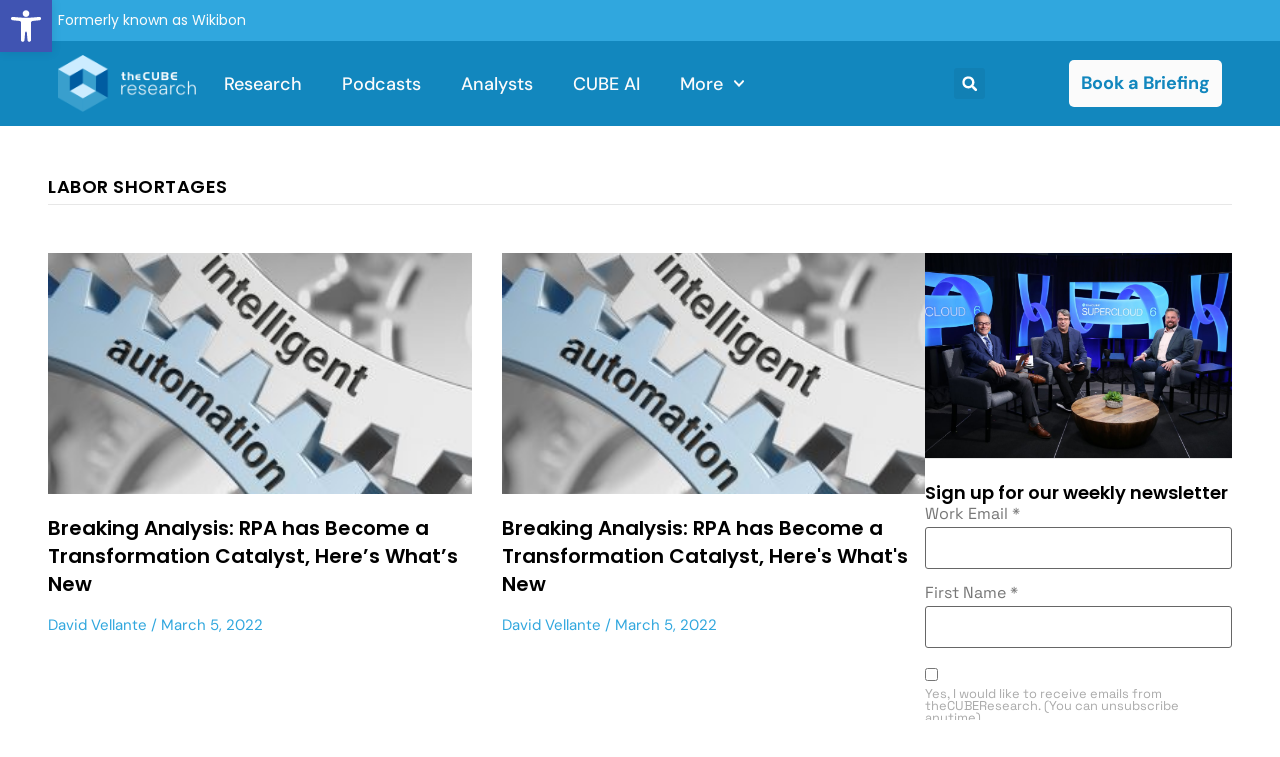

--- FILE ---
content_type: text/html; charset=UTF-8
request_url: https://thecuberesearch.com/tag/labor-shortages/
body_size: 37646
content:
<!doctype html>
<html lang="en-US">
<head>
	<meta charset="UTF-8">
	<meta name="viewport" content="width=device-width, initial-scale=1">
	<link rel="profile" href="https://gmpg.org/xfn/11">
	<meta name='robots' content='index, follow, max-image-preview:large, max-snippet:-1, max-video-preview:-1' />

	<!-- This site is optimized with the Yoast SEO Premium plugin v25.4 (Yoast SEO v25.6) - https://yoast.com/wordpress/plugins/seo/ -->
	<title>labor shortages Archives - theCUBE Research</title>
	<link rel="canonical" href="https://thecuberesearch.com/tag/labor-shortages/" />
	<meta property="og:locale" content="en_US" />
	<meta property="og:type" content="article" />
	<meta property="og:title" content="labor shortages Archives" />
	<meta property="og:url" content="https://thecuberesearch.com/tag/labor-shortages/" />
	<meta property="og:site_name" content="theCUBE Research" />
	<script type="application/ld+json" class="yoast-schema-graph">{"@context":"https://schema.org","@graph":[{"@type":"CollectionPage","@id":"https://thecuberesearch.com/tag/labor-shortages/","url":"https://thecuberesearch.com/tag/labor-shortages/","name":"labor shortages Archives - theCUBE Research","isPartOf":{"@id":"https://thecuberesearch.com/#website"},"primaryImageOfPage":{"@id":"https://thecuberesearch.com/tag/labor-shortages/#primaryimage"},"image":{"@id":"https://thecuberesearch.com/tag/labor-shortages/#primaryimage"},"thumbnailUrl":"https://thecuberesearch.com/wp-content/uploads/Intelligent-automation-2.jpg","breadcrumb":{"@id":"https://thecuberesearch.com/tag/labor-shortages/#breadcrumb"},"inLanguage":"en-US"},{"@type":"ImageObject","inLanguage":"en-US","@id":"https://thecuberesearch.com/tag/labor-shortages/#primaryimage","url":"https://thecuberesearch.com/wp-content/uploads/Intelligent-automation-2.jpg","contentUrl":"https://thecuberesearch.com/wp-content/uploads/Intelligent-automation-2.jpg","width":1982,"height":1398},{"@type":"BreadcrumbList","@id":"https://thecuberesearch.com/tag/labor-shortages/#breadcrumb","itemListElement":[{"@type":"ListItem","position":1,"name":"Home","item":"https://thecuberesearch.com/"},{"@type":"ListItem","position":2,"name":"labor shortages"}]},{"@type":"WebSite","@id":"https://thecuberesearch.com/#website","url":"https://thecuberesearch.com/","name":"theCUBE Research","description":"Real-Time Insights &amp; Expert Advice","publisher":{"@id":"https://thecuberesearch.com/#organization"},"potentialAction":[{"@type":"SearchAction","target":{"@type":"EntryPoint","urlTemplate":"https://thecuberesearch.com/?s={search_term_string}"},"query-input":{"@type":"PropertyValueSpecification","valueRequired":true,"valueName":"search_term_string"}}],"inLanguage":"en-US"},{"@type":"Organization","@id":"https://thecuberesearch.com/#organization","name":"SiliconANGLE Media, Inc","url":"https://thecuberesearch.com/","logo":{"@type":"ImageObject","inLanguage":"en-US","@id":"https://thecuberesearch.com/#/schema/logo/image/","url":"https://thecuberesearch.com/wp-content/uploads/Primary-logo-theCUBEresearch-400@72-black.png","contentUrl":"https://thecuberesearch.com/wp-content/uploads/Primary-logo-theCUBEresearch-400@72-black.png","width":400,"height":189,"caption":"SiliconANGLE Media, Inc"},"image":{"@id":"https://thecuberesearch.com/#/schema/logo/image/"},"sameAs":["https://www.facebook.com/SiliconANGLE.theCUBE/","https://x.com/thecube","https://www.youtube.com/@siliconangle","https://www.linkedin.com/company/siliconangle/"]}]}</script>
	<!-- / Yoast SEO Premium plugin. -->


<link rel='dns-prefetch' href='//www.google.com' />

<link rel="alternate" type="application/rss+xml" title="theCUBE Research &raquo; Feed" href="https://thecuberesearch.com/feed/" />
<link rel="alternate" type="application/rss+xml" title="theCUBE Research &raquo; Comments Feed" href="https://thecuberesearch.com/comments/feed/" />
<link rel="alternate" type="application/rss+xml" title="theCUBE Research &raquo; labor shortages Tag Feed" href="https://thecuberesearch.com/tag/labor-shortages/feed/" />
<link rel='stylesheet' id='sby_styles-css' href='https://thecuberesearch.com/wp-content/plugins/youtube-feed-pro/css/sb-youtube.min.css?ver=2.3' media='all' />
<style id='wp-emoji-styles-inline-css'>

	img.wp-smiley, img.emoji {
		display: inline !important;
		border: none !important;
		box-shadow: none !important;
		height: 1em !important;
		width: 1em !important;
		margin: 0 0.07em !important;
		vertical-align: -0.1em !important;
		background: none !important;
		padding: 0 !important;
	}
</style>
<link rel='stylesheet' id='wp-block-library-css' href='https://thecuberesearch.com/wp-includes/css/dist/block-library/style.min.css?ver=6.6.4' media='all' />
<style id='co-authors-plus-coauthors-style-inline-css'>
.wp-block-co-authors-plus-coauthors.is-layout-flow [class*=wp-block-co-authors-plus]{display:inline}

</style>
<style id='co-authors-plus-avatar-style-inline-css'>
.wp-block-co-authors-plus-avatar :where(img){height:auto;max-width:100%;vertical-align:bottom}.wp-block-co-authors-plus-coauthors.is-layout-flow .wp-block-co-authors-plus-avatar :where(img){vertical-align:middle}.wp-block-co-authors-plus-avatar:is(.alignleft,.alignright){display:table}.wp-block-co-authors-plus-avatar.aligncenter{display:table;margin-inline:auto}

</style>
<style id='co-authors-plus-image-style-inline-css'>
.wp-block-co-authors-plus-image{margin-bottom:0}.wp-block-co-authors-plus-image :where(img){height:auto;max-width:100%;vertical-align:bottom}.wp-block-co-authors-plus-coauthors.is-layout-flow .wp-block-co-authors-plus-image :where(img){vertical-align:middle}.wp-block-co-authors-plus-image:is(.alignfull,.alignwide) :where(img){width:100%}.wp-block-co-authors-plus-image:is(.alignleft,.alignright){display:table}.wp-block-co-authors-plus-image.aligncenter{display:table;margin-inline:auto}

</style>
<style id='classic-theme-styles-inline-css'>
/*! This file is auto-generated */
.wp-block-button__link{color:#fff;background-color:#32373c;border-radius:9999px;box-shadow:none;text-decoration:none;padding:calc(.667em + 2px) calc(1.333em + 2px);font-size:1.125em}.wp-block-file__button{background:#32373c;color:#fff;text-decoration:none}
</style>
<style id='global-styles-inline-css'>
:root{--wp--preset--aspect-ratio--square: 1;--wp--preset--aspect-ratio--4-3: 4/3;--wp--preset--aspect-ratio--3-4: 3/4;--wp--preset--aspect-ratio--3-2: 3/2;--wp--preset--aspect-ratio--2-3: 2/3;--wp--preset--aspect-ratio--16-9: 16/9;--wp--preset--aspect-ratio--9-16: 9/16;--wp--preset--color--black: #000000;--wp--preset--color--cyan-bluish-gray: #abb8c3;--wp--preset--color--white: #ffffff;--wp--preset--color--pale-pink: #f78da7;--wp--preset--color--vivid-red: #cf2e2e;--wp--preset--color--luminous-vivid-orange: #ff6900;--wp--preset--color--luminous-vivid-amber: #fcb900;--wp--preset--color--light-green-cyan: #7bdcb5;--wp--preset--color--vivid-green-cyan: #00d084;--wp--preset--color--pale-cyan-blue: #8ed1fc;--wp--preset--color--vivid-cyan-blue: #0693e3;--wp--preset--color--vivid-purple: #9b51e0;--wp--preset--gradient--vivid-cyan-blue-to-vivid-purple: linear-gradient(135deg,rgba(6,147,227,1) 0%,rgb(155,81,224) 100%);--wp--preset--gradient--light-green-cyan-to-vivid-green-cyan: linear-gradient(135deg,rgb(122,220,180) 0%,rgb(0,208,130) 100%);--wp--preset--gradient--luminous-vivid-amber-to-luminous-vivid-orange: linear-gradient(135deg,rgba(252,185,0,1) 0%,rgba(255,105,0,1) 100%);--wp--preset--gradient--luminous-vivid-orange-to-vivid-red: linear-gradient(135deg,rgba(255,105,0,1) 0%,rgb(207,46,46) 100%);--wp--preset--gradient--very-light-gray-to-cyan-bluish-gray: linear-gradient(135deg,rgb(238,238,238) 0%,rgb(169,184,195) 100%);--wp--preset--gradient--cool-to-warm-spectrum: linear-gradient(135deg,rgb(74,234,220) 0%,rgb(151,120,209) 20%,rgb(207,42,186) 40%,rgb(238,44,130) 60%,rgb(251,105,98) 80%,rgb(254,248,76) 100%);--wp--preset--gradient--blush-light-purple: linear-gradient(135deg,rgb(255,206,236) 0%,rgb(152,150,240) 100%);--wp--preset--gradient--blush-bordeaux: linear-gradient(135deg,rgb(254,205,165) 0%,rgb(254,45,45) 50%,rgb(107,0,62) 100%);--wp--preset--gradient--luminous-dusk: linear-gradient(135deg,rgb(255,203,112) 0%,rgb(199,81,192) 50%,rgb(65,88,208) 100%);--wp--preset--gradient--pale-ocean: linear-gradient(135deg,rgb(255,245,203) 0%,rgb(182,227,212) 50%,rgb(51,167,181) 100%);--wp--preset--gradient--electric-grass: linear-gradient(135deg,rgb(202,248,128) 0%,rgb(113,206,126) 100%);--wp--preset--gradient--midnight: linear-gradient(135deg,rgb(2,3,129) 0%,rgb(40,116,252) 100%);--wp--preset--font-size--small: 13px;--wp--preset--font-size--medium: 20px;--wp--preset--font-size--large: 36px;--wp--preset--font-size--x-large: 42px;--wp--preset--spacing--20: 0.44rem;--wp--preset--spacing--30: 0.67rem;--wp--preset--spacing--40: 1rem;--wp--preset--spacing--50: 1.5rem;--wp--preset--spacing--60: 2.25rem;--wp--preset--spacing--70: 3.38rem;--wp--preset--spacing--80: 5.06rem;--wp--preset--shadow--natural: 6px 6px 9px rgba(0, 0, 0, 0.2);--wp--preset--shadow--deep: 12px 12px 50px rgba(0, 0, 0, 0.4);--wp--preset--shadow--sharp: 6px 6px 0px rgba(0, 0, 0, 0.2);--wp--preset--shadow--outlined: 6px 6px 0px -3px rgba(255, 255, 255, 1), 6px 6px rgba(0, 0, 0, 1);--wp--preset--shadow--crisp: 6px 6px 0px rgba(0, 0, 0, 1);}:where(.is-layout-flex){gap: 0.5em;}:where(.is-layout-grid){gap: 0.5em;}body .is-layout-flex{display: flex;}.is-layout-flex{flex-wrap: wrap;align-items: center;}.is-layout-flex > :is(*, div){margin: 0;}body .is-layout-grid{display: grid;}.is-layout-grid > :is(*, div){margin: 0;}:where(.wp-block-columns.is-layout-flex){gap: 2em;}:where(.wp-block-columns.is-layout-grid){gap: 2em;}:where(.wp-block-post-template.is-layout-flex){gap: 1.25em;}:where(.wp-block-post-template.is-layout-grid){gap: 1.25em;}.has-black-color{color: var(--wp--preset--color--black) !important;}.has-cyan-bluish-gray-color{color: var(--wp--preset--color--cyan-bluish-gray) !important;}.has-white-color{color: var(--wp--preset--color--white) !important;}.has-pale-pink-color{color: var(--wp--preset--color--pale-pink) !important;}.has-vivid-red-color{color: var(--wp--preset--color--vivid-red) !important;}.has-luminous-vivid-orange-color{color: var(--wp--preset--color--luminous-vivid-orange) !important;}.has-luminous-vivid-amber-color{color: var(--wp--preset--color--luminous-vivid-amber) !important;}.has-light-green-cyan-color{color: var(--wp--preset--color--light-green-cyan) !important;}.has-vivid-green-cyan-color{color: var(--wp--preset--color--vivid-green-cyan) !important;}.has-pale-cyan-blue-color{color: var(--wp--preset--color--pale-cyan-blue) !important;}.has-vivid-cyan-blue-color{color: var(--wp--preset--color--vivid-cyan-blue) !important;}.has-vivid-purple-color{color: var(--wp--preset--color--vivid-purple) !important;}.has-black-background-color{background-color: var(--wp--preset--color--black) !important;}.has-cyan-bluish-gray-background-color{background-color: var(--wp--preset--color--cyan-bluish-gray) !important;}.has-white-background-color{background-color: var(--wp--preset--color--white) !important;}.has-pale-pink-background-color{background-color: var(--wp--preset--color--pale-pink) !important;}.has-vivid-red-background-color{background-color: var(--wp--preset--color--vivid-red) !important;}.has-luminous-vivid-orange-background-color{background-color: var(--wp--preset--color--luminous-vivid-orange) !important;}.has-luminous-vivid-amber-background-color{background-color: var(--wp--preset--color--luminous-vivid-amber) !important;}.has-light-green-cyan-background-color{background-color: var(--wp--preset--color--light-green-cyan) !important;}.has-vivid-green-cyan-background-color{background-color: var(--wp--preset--color--vivid-green-cyan) !important;}.has-pale-cyan-blue-background-color{background-color: var(--wp--preset--color--pale-cyan-blue) !important;}.has-vivid-cyan-blue-background-color{background-color: var(--wp--preset--color--vivid-cyan-blue) !important;}.has-vivid-purple-background-color{background-color: var(--wp--preset--color--vivid-purple) !important;}.has-black-border-color{border-color: var(--wp--preset--color--black) !important;}.has-cyan-bluish-gray-border-color{border-color: var(--wp--preset--color--cyan-bluish-gray) !important;}.has-white-border-color{border-color: var(--wp--preset--color--white) !important;}.has-pale-pink-border-color{border-color: var(--wp--preset--color--pale-pink) !important;}.has-vivid-red-border-color{border-color: var(--wp--preset--color--vivid-red) !important;}.has-luminous-vivid-orange-border-color{border-color: var(--wp--preset--color--luminous-vivid-orange) !important;}.has-luminous-vivid-amber-border-color{border-color: var(--wp--preset--color--luminous-vivid-amber) !important;}.has-light-green-cyan-border-color{border-color: var(--wp--preset--color--light-green-cyan) !important;}.has-vivid-green-cyan-border-color{border-color: var(--wp--preset--color--vivid-green-cyan) !important;}.has-pale-cyan-blue-border-color{border-color: var(--wp--preset--color--pale-cyan-blue) !important;}.has-vivid-cyan-blue-border-color{border-color: var(--wp--preset--color--vivid-cyan-blue) !important;}.has-vivid-purple-border-color{border-color: var(--wp--preset--color--vivid-purple) !important;}.has-vivid-cyan-blue-to-vivid-purple-gradient-background{background: var(--wp--preset--gradient--vivid-cyan-blue-to-vivid-purple) !important;}.has-light-green-cyan-to-vivid-green-cyan-gradient-background{background: var(--wp--preset--gradient--light-green-cyan-to-vivid-green-cyan) !important;}.has-luminous-vivid-amber-to-luminous-vivid-orange-gradient-background{background: var(--wp--preset--gradient--luminous-vivid-amber-to-luminous-vivid-orange) !important;}.has-luminous-vivid-orange-to-vivid-red-gradient-background{background: var(--wp--preset--gradient--luminous-vivid-orange-to-vivid-red) !important;}.has-very-light-gray-to-cyan-bluish-gray-gradient-background{background: var(--wp--preset--gradient--very-light-gray-to-cyan-bluish-gray) !important;}.has-cool-to-warm-spectrum-gradient-background{background: var(--wp--preset--gradient--cool-to-warm-spectrum) !important;}.has-blush-light-purple-gradient-background{background: var(--wp--preset--gradient--blush-light-purple) !important;}.has-blush-bordeaux-gradient-background{background: var(--wp--preset--gradient--blush-bordeaux) !important;}.has-luminous-dusk-gradient-background{background: var(--wp--preset--gradient--luminous-dusk) !important;}.has-pale-ocean-gradient-background{background: var(--wp--preset--gradient--pale-ocean) !important;}.has-electric-grass-gradient-background{background: var(--wp--preset--gradient--electric-grass) !important;}.has-midnight-gradient-background{background: var(--wp--preset--gradient--midnight) !important;}.has-small-font-size{font-size: var(--wp--preset--font-size--small) !important;}.has-medium-font-size{font-size: var(--wp--preset--font-size--medium) !important;}.has-large-font-size{font-size: var(--wp--preset--font-size--large) !important;}.has-x-large-font-size{font-size: var(--wp--preset--font-size--x-large) !important;}
:where(.wp-block-post-template.is-layout-flex){gap: 1.25em;}:where(.wp-block-post-template.is-layout-grid){gap: 1.25em;}
:where(.wp-block-columns.is-layout-flex){gap: 2em;}:where(.wp-block-columns.is-layout-grid){gap: 2em;}
:root :where(.wp-block-pullquote){font-size: 1.5em;line-height: 1.6;}
</style>
<link rel='stylesheet' id='ctct_form_styles-css' href='https://thecuberesearch.com/wp-content/plugins/constant-contact-forms/assets/css/style.css?ver=2.14.2' media='all' />
<link rel='stylesheet' id='rsc-sticky-css-css' href='https://thecuberesearch.com/wp-content/plugins/rsc-sticky-video/css/rsc-sticky-video.css?ver=3.4.0' media='all' />
<link rel='stylesheet' id='pojo-a11y-css' href='https://thecuberesearch.com/wp-content/plugins/pojo-accessibility/modules/legacy/assets/css/style.min.css?ver=1.0.0' media='all' />
<link rel='stylesheet' id='hello-elementor-css' href='https://thecuberesearch.com/wp-content/themes/hello-elementor/style.min.css?ver=3.1.0' media='all' />
<link rel='stylesheet' id='hello-elementor-theme-style-css' href='https://thecuberesearch.com/wp-content/themes/hello-elementor/theme.min.css?ver=3.1.0' media='all' />
<link rel='stylesheet' id='hello-elementor-header-footer-css' href='https://thecuberesearch.com/wp-content/themes/hello-elementor/header-footer.min.css?ver=3.1.0' media='all' />
<link rel='stylesheet' id='elementor-frontend-css' href='https://thecuberesearch.com/wp-content/uploads/elementor/css/custom-frontend.min.css?ver=1767824378' media='all' />
<style id='elementor-frontend-inline-css'>
.elementor-kit-306742{--e-global-color-primary:#1287BE;--e-global-color-secondary:#30A7DE;--e-global-color-text:#606060;--e-global-color-accent:#E7E7E7;--e-global-color-f96bb07:#192945;--e-global-color-93b6a42:#000000;--e-global-color-9db84e9:#FBFBFB;--e-global-color-3195cf7:#94D4F380;--e-global-color-d9cbc0d:#94D4F3;--e-global-color-46008cb:#F17412;--e-global-typography-primary-font-family:"DM Sans";--e-global-typography-primary-font-size:54px;--e-global-typography-primary-font-weight:600;--e-global-typography-secondary-font-family:"DM Sans";--e-global-typography-secondary-font-size:32px;--e-global-typography-secondary-font-weight:400;--e-global-typography-secondary-line-height:1.6em;--e-global-typography-text-font-family:"Space Grotesk";--e-global-typography-text-font-size:16px;--e-global-typography-text-font-weight:400;--e-global-typography-text-line-height:1.5em;--e-global-typography-accent-font-family:"DM Sans";--e-global-typography-accent-font-size:18px;--e-global-typography-accent-font-weight:500;color:var( --e-global-color-text );font-family:var( --e-global-typography-text-font-family ), Sans-serif;font-size:var( --e-global-typography-text-font-size );font-weight:var( --e-global-typography-text-font-weight );line-height:var( --e-global-typography-text-line-height );}.elementor-kit-306742 button,.elementor-kit-306742 input[type="button"],.elementor-kit-306742 input[type="submit"],.elementor-kit-306742 .elementor-button{background-color:var( --e-global-color-secondary );font-family:"DM Sans", Sans-serif;font-size:18px;font-weight:500;line-height:1.3em;color:var( --e-global-color-9db84e9 );}.elementor-kit-306742 button:hover,.elementor-kit-306742 button:focus,.elementor-kit-306742 input[type="button"]:hover,.elementor-kit-306742 input[type="button"]:focus,.elementor-kit-306742 input[type="submit"]:hover,.elementor-kit-306742 input[type="submit"]:focus,.elementor-kit-306742 .elementor-button:hover,.elementor-kit-306742 .elementor-button:focus{background-color:var( --e-global-color-9db84e9 );color:var( --e-global-color-f96bb07 );}.elementor-kit-306742 e-page-transition{background-color:#FFBC7D;}.elementor-kit-306742 p{margin-block-end:1.8em;}.elementor-kit-306742 a{color:var( --e-global-color-secondary );font-family:"DM Sans", Sans-serif;}.elementor-kit-306742 a:hover{color:var( --e-global-color-primary );}.elementor-kit-306742 h1{color:var( --e-global-color-93b6a42 );font-family:"Poppins", Sans-serif;font-size:54px;line-height:1.4em;}.elementor-kit-306742 h2{color:var( --e-global-color-93b6a42 );font-family:"Poppins", Sans-serif;font-size:44px;line-height:1.4em;}.elementor-kit-306742 h3{font-family:"Poppins", Sans-serif;font-size:32px;line-height:1.7em;}.elementor-kit-306742 h4{font-family:"Poppins", Sans-serif;font-size:16px;font-weight:500;line-height:1.5em;}.elementor-kit-306742 h5{font-family:"DM Sans", Sans-serif;font-size:18px;font-weight:500;}.elementor-kit-306742 h6{font-family:"DM Sans", Sans-serif;}.elementor-section.elementor-section-boxed > .elementor-container{max-width:1440px;}.e-con{--container-max-width:1440px;}.elementor-widget:not(:last-child){margin-block-end:20px;}.elementor-element{--widgets-spacing:20px 20px;--widgets-spacing-row:20px;--widgets-spacing-column:20px;}{}h1.entry-title{display:var(--page-title-display);}.site-header .site-branding{flex-direction:column;align-items:stretch;}.site-header{padding-inline-end:0px;padding-inline-start:0px;}.site-footer .site-branding{flex-direction:column;align-items:stretch;}@media(max-width:1366px){.elementor-kit-306742{font-size:var( --e-global-typography-text-font-size );line-height:var( --e-global-typography-text-line-height );}}@media(max-width:1024px){.elementor-kit-306742{font-size:var( --e-global-typography-text-font-size );line-height:var( --e-global-typography-text-line-height );}.elementor-section.elementor-section-boxed > .elementor-container{max-width:1024px;}.e-con{--container-max-width:1024px;}}@media(max-width:767px){.elementor-kit-306742{font-size:var( --e-global-typography-text-font-size );line-height:var( --e-global-typography-text-line-height );}.elementor-kit-306742 h1{font-size:26px;}.elementor-kit-306742 h2{font-size:22px;}.elementor-kit-306742 h3{font-size:18px;}.elementor-kit-306742 h4{font-size:16px;}.elementor-kit-306742 h6{font-size:14px;}.elementor-section.elementor-section-boxed > .elementor-container{max-width:767px;}.e-con{--container-max-width:767px;}}
.elementor-306778 .elementor-element.elementor-element-2c8c834{--display:flex;--flex-direction:row;--container-widget-width:initial;--container-widget-height:100%;--container-widget-flex-grow:1;--container-widget-align-self:stretch;--flex-wrap-mobile:wrap;--gap:0px 0px;--row-gap:0px;--column-gap:0px;}.elementor-306778 .elementor-element.elementor-element-2c8c834:not(.elementor-motion-effects-element-type-background), .elementor-306778 .elementor-element.elementor-element-2c8c834 > .elementor-motion-effects-container > .elementor-motion-effects-layer{background-color:var( --e-global-color-secondary );}.elementor-306778 .elementor-element.elementor-element-6f0800a{--display:flex;--flex-direction:column;--container-widget-width:100%;--container-widget-height:initial;--container-widget-flex-grow:0;--container-widget-align-self:initial;--flex-wrap-mobile:wrap;--justify-content:center;}.elementor-widget-text-editor{font-family:var( --e-global-typography-text-font-family ), Sans-serif;font-size:var( --e-global-typography-text-font-size );font-weight:var( --e-global-typography-text-font-weight );line-height:var( --e-global-typography-text-line-height );color:var( --e-global-color-text );}.elementor-widget-text-editor.elementor-drop-cap-view-stacked .elementor-drop-cap{background-color:var( --e-global-color-primary );}.elementor-widget-text-editor.elementor-drop-cap-view-framed .elementor-drop-cap, .elementor-widget-text-editor.elementor-drop-cap-view-default .elementor-drop-cap{color:var( --e-global-color-primary );border-color:var( --e-global-color-primary );}.elementor-306778 .elementor-element.elementor-element-f7718fa.elementor-element{--align-self:stretch;}.elementor-306778 .elementor-element.elementor-element-f7718fa{text-align:start;font-family:"Poppins", Sans-serif;font-size:14px;font-weight:400;line-height:1.5em;color:var( --e-global-color-9db84e9 );}.elementor-306778 .elementor-element.elementor-element-94482f7{--display:flex;--flex-direction:row;--container-widget-width:calc( ( 1 - var( --container-widget-flex-grow ) ) * 100% );--container-widget-height:100%;--container-widget-flex-grow:1;--container-widget-align-self:stretch;--flex-wrap-mobile:wrap;--align-items:center;--gap:0px 0px;--row-gap:0px;--column-gap:0px;--flex-wrap:wrap;}.elementor-306778 .elementor-element.elementor-element-94482f7:not(.elementor-motion-effects-element-type-background), .elementor-306778 .elementor-element.elementor-element-94482f7 > .elementor-motion-effects-container > .elementor-motion-effects-layer{background-color:var( --e-global-color-primary );}.elementor-306778 .elementor-element.elementor-element-afc802a{--display:flex;--flex-direction:column;--container-widget-width:100%;--container-widget-height:initial;--container-widget-flex-grow:0;--container-widget-align-self:initial;--flex-wrap-mobile:wrap;}.elementor-306778 .elementor-element.elementor-element-afc802a.e-con{--flex-grow:0;--flex-shrink:0;}.elementor-widget-image .widget-image-caption{color:var( --e-global-color-text );font-family:var( --e-global-typography-text-font-family ), Sans-serif;font-size:var( --e-global-typography-text-font-size );font-weight:var( --e-global-typography-text-font-weight );line-height:var( --e-global-typography-text-line-height );}.elementor-306778 .elementor-element.elementor-element-559efd3d{text-align:start;}.elementor-306778 .elementor-element.elementor-element-559efd3d img{width:138px;height:65px;object-fit:contain;object-position:center center;}.elementor-306778 .elementor-element.elementor-element-9514fc4{--display:flex;--flex-direction:column;--container-widget-width:100%;--container-widget-height:initial;--container-widget-flex-grow:0;--container-widget-align-self:initial;--flex-wrap-mobile:wrap;}.elementor-306778 .elementor-element.elementor-element-9514fc4.e-con{--flex-grow:0;--flex-shrink:0;}.elementor-widget-nav-menu .elementor-nav-menu .elementor-item{font-family:var( --e-global-typography-primary-font-family ), Sans-serif;font-size:var( --e-global-typography-primary-font-size );font-weight:var( --e-global-typography-primary-font-weight );}.elementor-widget-nav-menu .elementor-nav-menu--main .elementor-item{color:var( --e-global-color-text );fill:var( --e-global-color-text );}.elementor-widget-nav-menu .elementor-nav-menu--main .elementor-item:hover,
					.elementor-widget-nav-menu .elementor-nav-menu--main .elementor-item.elementor-item-active,
					.elementor-widget-nav-menu .elementor-nav-menu--main .elementor-item.highlighted,
					.elementor-widget-nav-menu .elementor-nav-menu--main .elementor-item:focus{color:var( --e-global-color-accent );fill:var( --e-global-color-accent );}.elementor-widget-nav-menu .elementor-nav-menu--main:not(.e--pointer-framed) .elementor-item:before,
					.elementor-widget-nav-menu .elementor-nav-menu--main:not(.e--pointer-framed) .elementor-item:after{background-color:var( --e-global-color-accent );}.elementor-widget-nav-menu .e--pointer-framed .elementor-item:before,
					.elementor-widget-nav-menu .e--pointer-framed .elementor-item:after{border-color:var( --e-global-color-accent );}.elementor-widget-nav-menu{--e-nav-menu-divider-color:var( --e-global-color-text );}.elementor-widget-nav-menu .elementor-nav-menu--dropdown .elementor-item, .elementor-widget-nav-menu .elementor-nav-menu--dropdown  .elementor-sub-item{font-family:var( --e-global-typography-accent-font-family ), Sans-serif;font-size:var( --e-global-typography-accent-font-size );font-weight:var( --e-global-typography-accent-font-weight );}.elementor-306778 .elementor-element.elementor-element-4289cbe5 .elementor-menu-toggle{margin-left:auto;background-color:var( --e-global-color-primary );}.elementor-306778 .elementor-element.elementor-element-4289cbe5 .elementor-nav-menu .elementor-item{font-family:var( --e-global-typography-accent-font-family ), Sans-serif;font-size:var( --e-global-typography-accent-font-size );font-weight:var( --e-global-typography-accent-font-weight );}.elementor-306778 .elementor-element.elementor-element-4289cbe5 .elementor-nav-menu--main .elementor-item{color:var( --e-global-color-9db84e9 );fill:var( --e-global-color-9db84e9 );padding-left:0px;padding-right:0px;}.elementor-306778 .elementor-element.elementor-element-4289cbe5 .elementor-nav-menu--main .elementor-item:hover,
					.elementor-306778 .elementor-element.elementor-element-4289cbe5 .elementor-nav-menu--main .elementor-item.elementor-item-active,
					.elementor-306778 .elementor-element.elementor-element-4289cbe5 .elementor-nav-menu--main .elementor-item.highlighted,
					.elementor-306778 .elementor-element.elementor-element-4289cbe5 .elementor-nav-menu--main .elementor-item:focus{color:var( --e-global-color-d9cbc0d );fill:var( --e-global-color-d9cbc0d );}.elementor-306778 .elementor-element.elementor-element-4289cbe5 .elementor-nav-menu--main .elementor-item.elementor-item-active{color:var( --e-global-color-d9cbc0d );}.elementor-306778 .elementor-element.elementor-element-4289cbe5{--e-nav-menu-horizontal-menu-item-margin:calc( 50px / 2 );}.elementor-306778 .elementor-element.elementor-element-4289cbe5 .elementor-nav-menu--main:not(.elementor-nav-menu--layout-horizontal) .elementor-nav-menu > li:not(:last-child){margin-bottom:50px;}.elementor-306778 .elementor-element.elementor-element-4289cbe5 .elementor-nav-menu--dropdown a, .elementor-306778 .elementor-element.elementor-element-4289cbe5 .elementor-menu-toggle{color:#16163f;fill:#16163f;}.elementor-306778 .elementor-element.elementor-element-4289cbe5 .elementor-nav-menu--dropdown a:hover,
					.elementor-306778 .elementor-element.elementor-element-4289cbe5 .elementor-nav-menu--dropdown a:focus,
					.elementor-306778 .elementor-element.elementor-element-4289cbe5 .elementor-nav-menu--dropdown a.elementor-item-active,
					.elementor-306778 .elementor-element.elementor-element-4289cbe5 .elementor-nav-menu--dropdown a.highlighted,
					.elementor-306778 .elementor-element.elementor-element-4289cbe5 .elementor-menu-toggle:hover,
					.elementor-306778 .elementor-element.elementor-element-4289cbe5 .elementor-menu-toggle:focus{color:var( --e-global-color-secondary );}.elementor-306778 .elementor-element.elementor-element-4289cbe5 .elementor-nav-menu--dropdown a:hover,
					.elementor-306778 .elementor-element.elementor-element-4289cbe5 .elementor-nav-menu--dropdown a:focus,
					.elementor-306778 .elementor-element.elementor-element-4289cbe5 .elementor-nav-menu--dropdown a.elementor-item-active,
					.elementor-306778 .elementor-element.elementor-element-4289cbe5 .elementor-nav-menu--dropdown a.highlighted{background-color:rgba(0,0,0,0);}.elementor-306778 .elementor-element.elementor-element-4289cbe5 .elementor-nav-menu--dropdown a.elementor-item-active{color:var( --e-global-color-primary );background-color:rgba(0,0,0,0);}.elementor-306778 .elementor-element.elementor-element-4289cbe5 .elementor-nav-menu--dropdown .elementor-item, .elementor-306778 .elementor-element.elementor-element-4289cbe5 .elementor-nav-menu--dropdown  .elementor-sub-item{font-family:"Montserrat", Sans-serif;font-size:16px;font-weight:400;}.elementor-306778 .elementor-element.elementor-element-4289cbe5 .elementor-nav-menu--main .elementor-nav-menu--dropdown, .elementor-306778 .elementor-element.elementor-element-4289cbe5 .elementor-nav-menu__container.elementor-nav-menu--dropdown{box-shadow:0px 15px 20px 0px rgba(0,0,0,0.1);}.elementor-306778 .elementor-element.elementor-element-4289cbe5 .elementor-nav-menu--dropdown a{padding-left:10px;padding-right:10px;padding-top:20px;padding-bottom:20px;}.elementor-306778 .elementor-element.elementor-element-4289cbe5 .elementor-nav-menu--main > .elementor-nav-menu > li > .elementor-nav-menu--dropdown, .elementor-306778 .elementor-element.elementor-element-4289cbe5 .elementor-nav-menu__container.elementor-nav-menu--dropdown{margin-top:15px !important;}.elementor-306778 .elementor-element.elementor-element-4289cbe5 div.elementor-menu-toggle{color:var( --e-global-color-9db84e9 );}.elementor-306778 .elementor-element.elementor-element-4289cbe5 div.elementor-menu-toggle svg{fill:var( --e-global-color-9db84e9 );}.elementor-306778 .elementor-element.elementor-element-52de96d{--display:flex;--flex-direction:column;--container-widget-width:100%;--container-widget-height:initial;--container-widget-flex-grow:0;--container-widget-align-self:initial;--flex-wrap-mobile:wrap;--justify-content:center;}.elementor-widget-search-form input[type="search"].elementor-search-form__input{font-family:var( --e-global-typography-text-font-family ), Sans-serif;font-size:var( --e-global-typography-text-font-size );font-weight:var( --e-global-typography-text-font-weight );line-height:var( --e-global-typography-text-line-height );}.elementor-widget-search-form .elementor-search-form__input,
					.elementor-widget-search-form .elementor-search-form__icon,
					.elementor-widget-search-form .elementor-lightbox .dialog-lightbox-close-button,
					.elementor-widget-search-form .elementor-lightbox .dialog-lightbox-close-button:hover,
					.elementor-widget-search-form.elementor-search-form--skin-full_screen input[type="search"].elementor-search-form__input{color:var( --e-global-color-text );fill:var( --e-global-color-text );}.elementor-widget-search-form .elementor-search-form__submit{font-family:var( --e-global-typography-text-font-family ), Sans-serif;font-size:var( --e-global-typography-text-font-size );font-weight:var( --e-global-typography-text-font-weight );line-height:var( --e-global-typography-text-line-height );background-color:var( --e-global-color-secondary );}.elementor-306778 .elementor-element.elementor-element-71e5bc96 .elementor-search-form{text-align:end;}.elementor-306778 .elementor-element.elementor-element-71e5bc96 .elementor-search-form__toggle{--e-search-form-toggle-size:31px;--e-search-form-toggle-color:#ffffff;--e-search-form-toggle-icon-size:calc(50em / 100);}.elementor-306778 .elementor-element.elementor-element-71e5bc96.elementor-search-form--skin-full_screen .elementor-search-form__container{background-color:rgba(22,22,63,0.9);}.elementor-306778 .elementor-element.elementor-element-71e5bc96 input[type="search"].elementor-search-form__input{font-family:"Montserrat", Sans-serif;font-size:40px;font-weight:300;}.elementor-306778 .elementor-element.elementor-element-71e5bc96 .elementor-search-form__input,
					.elementor-306778 .elementor-element.elementor-element-71e5bc96 .elementor-search-form__icon,
					.elementor-306778 .elementor-element.elementor-element-71e5bc96 .elementor-lightbox .dialog-lightbox-close-button,
					.elementor-306778 .elementor-element.elementor-element-71e5bc96 .elementor-lightbox .dialog-lightbox-close-button:hover,
					.elementor-306778 .elementor-element.elementor-element-71e5bc96.elementor-search-form--skin-full_screen input[type="search"].elementor-search-form__input{color:#ffffff;fill:#ffffff;}.elementor-306778 .elementor-element.elementor-element-71e5bc96:not(.elementor-search-form--skin-full_screen) .elementor-search-form__container{border-color:rgba(255,255,255,0.5);border-radius:0px;}.elementor-306778 .elementor-element.elementor-element-71e5bc96.elementor-search-form--skin-full_screen input[type="search"].elementor-search-form__input{border-color:rgba(255,255,255,0.5);border-radius:0px;}.elementor-306778 .elementor-element.elementor-element-71e5bc96 .elementor-search-form__toggle:hover{--e-search-form-toggle-color:#d3b574;}.elementor-306778 .elementor-element.elementor-element-71e5bc96 .elementor-search-form__toggle:focus{--e-search-form-toggle-color:#d3b574;}.elementor-306778 .elementor-element.elementor-element-689c606{--display:flex;--flex-direction:column;--container-widget-width:100%;--container-widget-height:initial;--container-widget-flex-grow:0;--container-widget-align-self:initial;--flex-wrap-mobile:wrap;}.elementor-widget-button .elementor-button{background-color:var( --e-global-color-accent );font-family:var( --e-global-typography-accent-font-family ), Sans-serif;font-size:var( --e-global-typography-accent-font-size );font-weight:var( --e-global-typography-accent-font-weight );}.elementor-306778 .elementor-element.elementor-element-fd94e22 .elementor-button{background-color:var( --e-global-color-9db84e9 );font-family:"DM Sans", Sans-serif;font-size:18px;font-weight:700;fill:var( --e-global-color-primary );color:var( --e-global-color-primary );border-radius:5px 5px 5px 5px;padding:12px 12px 12px 12px;}.elementor-306778 .elementor-element.elementor-element-fd94e22 .elementor-button:hover, .elementor-306778 .elementor-element.elementor-element-fd94e22 .elementor-button:focus{background-color:var( --e-global-color-secondary );color:var( --e-global-color-9db84e9 );}.elementor-306778 .elementor-element.elementor-element-fd94e22 .elementor-button:hover svg, .elementor-306778 .elementor-element.elementor-element-fd94e22 .elementor-button:focus svg{fill:var( --e-global-color-9db84e9 );}.elementor-theme-builder-content-area{height:400px;}.elementor-location-header:before, .elementor-location-footer:before{content:"";display:table;clear:both;}@media(max-width:1366px){.elementor-306778 .elementor-element.elementor-element-2c8c834{--justify-content:center;--align-items:center;--container-widget-width:calc( ( 1 - var( --container-widget-flex-grow ) ) * 100% );--padding-top:0em;--padding-bottom:0em;--padding-left:3em;--padding-right:3em;}.elementor-widget-text-editor{font-size:var( --e-global-typography-text-font-size );line-height:var( --e-global-typography-text-line-height );}.elementor-306778 .elementor-element.elementor-element-94482f7{--align-items:center;--container-widget-width:calc( ( 1 - var( --container-widget-flex-grow ) ) * 100% );--padding-top:0em;--padding-bottom:0em;--padding-left:03em;--padding-right:3em;}.elementor-widget-image .widget-image-caption{font-size:var( --e-global-typography-text-font-size );line-height:var( --e-global-typography-text-line-height );}.elementor-widget-nav-menu .elementor-nav-menu .elementor-item{font-size:var( --e-global-typography-primary-font-size );}.elementor-widget-nav-menu .elementor-nav-menu--dropdown .elementor-item, .elementor-widget-nav-menu .elementor-nav-menu--dropdown  .elementor-sub-item{font-size:var( --e-global-typography-accent-font-size );}.elementor-306778 .elementor-element.elementor-element-4289cbe5 .elementor-nav-menu .elementor-item{font-size:var( --e-global-typography-accent-font-size );}.elementor-306778 .elementor-element.elementor-element-4289cbe5 .elementor-nav-menu--main .elementor-item{padding-left:0px;padding-right:0px;}.elementor-306778 .elementor-element.elementor-element-4289cbe5{--e-nav-menu-horizontal-menu-item-margin:calc( 40px / 2 );}.elementor-306778 .elementor-element.elementor-element-4289cbe5 .elementor-nav-menu--main:not(.elementor-nav-menu--layout-horizontal) .elementor-nav-menu > li:not(:last-child){margin-bottom:40px;}.elementor-widget-search-form input[type="search"].elementor-search-form__input{font-size:var( --e-global-typography-text-font-size );line-height:var( --e-global-typography-text-line-height );}.elementor-widget-search-form .elementor-search-form__submit{font-size:var( --e-global-typography-text-font-size );line-height:var( --e-global-typography-text-line-height );}.elementor-widget-button .elementor-button{font-size:var( --e-global-typography-accent-font-size );}.elementor-306778 .elementor-element.elementor-element-fd94e22 > .elementor-widget-container{padding:0px 0px 0px 0px;}}@media(max-width:1024px){.elementor-widget-text-editor{font-size:var( --e-global-typography-text-font-size );line-height:var( --e-global-typography-text-line-height );}.elementor-widget-image .widget-image-caption{font-size:var( --e-global-typography-text-font-size );line-height:var( --e-global-typography-text-line-height );}.elementor-306778 .elementor-element.elementor-element-559efd3d > .elementor-widget-container{padding:0px 90px 0px 0px;}.elementor-306778 .elementor-element.elementor-element-559efd3d img{width:484px;height:70px;}.elementor-widget-nav-menu .elementor-nav-menu .elementor-item{font-size:var( --e-global-typography-primary-font-size );}.elementor-widget-nav-menu .elementor-nav-menu--dropdown .elementor-item, .elementor-widget-nav-menu .elementor-nav-menu--dropdown  .elementor-sub-item{font-size:var( --e-global-typography-accent-font-size );}.elementor-306778 .elementor-element.elementor-element-4289cbe5 .elementor-nav-menu .elementor-item{font-size:var( --e-global-typography-accent-font-size );}.elementor-306778 .elementor-element.elementor-element-4289cbe5 .elementor-nav-menu--main .elementor-item{padding-left:22px;padding-right:22px;}.elementor-306778 .elementor-element.elementor-element-4289cbe5{--e-nav-menu-horizontal-menu-item-margin:calc( 50px / 2 );}.elementor-306778 .elementor-element.elementor-element-4289cbe5 .elementor-nav-menu--main:not(.elementor-nav-menu--layout-horizontal) .elementor-nav-menu > li:not(:last-child){margin-bottom:50px;}.elementor-306778 .elementor-element.elementor-element-4289cbe5 .elementor-nav-menu--main > .elementor-nav-menu > li > .elementor-nav-menu--dropdown, .elementor-306778 .elementor-element.elementor-element-4289cbe5 .elementor-nav-menu__container.elementor-nav-menu--dropdown{margin-top:30px !important;}.elementor-widget-search-form input[type="search"].elementor-search-form__input{font-size:var( --e-global-typography-text-font-size );line-height:var( --e-global-typography-text-line-height );}.elementor-widget-search-form .elementor-search-form__submit{font-size:var( --e-global-typography-text-font-size );line-height:var( --e-global-typography-text-line-height );}.elementor-widget-button .elementor-button{font-size:var( --e-global-typography-accent-font-size );}.elementor-306778 .elementor-element.elementor-element-fd94e22 .elementor-button{font-size:16px;}}@media(max-width:767px){.elementor-widget-text-editor{font-size:var( --e-global-typography-text-font-size );line-height:var( --e-global-typography-text-line-height );}.elementor-306778 .elementor-element.elementor-element-f7718fa{text-align:center;}.elementor-306778 .elementor-element.elementor-element-94482f7{--padding-top:0em;--padding-bottom:0em;--padding-left:02em;--padding-right:02em;}.elementor-306778 .elementor-element.elementor-element-afc802a{--width:60%;}.elementor-widget-image .widget-image-caption{font-size:var( --e-global-typography-text-font-size );line-height:var( --e-global-typography-text-line-height );}.elementor-306778 .elementor-element.elementor-element-559efd3d > .elementor-widget-container{padding:0px 0px 0px 0px;}.elementor-306778 .elementor-element.elementor-element-559efd3d img{width:121px;}.elementor-306778 .elementor-element.elementor-element-9514fc4{--width:40%;}.elementor-widget-nav-menu .elementor-nav-menu .elementor-item{font-size:var( --e-global-typography-primary-font-size );}.elementor-widget-nav-menu .elementor-nav-menu--dropdown .elementor-item, .elementor-widget-nav-menu .elementor-nav-menu--dropdown  .elementor-sub-item{font-size:var( --e-global-typography-accent-font-size );}.elementor-306778 .elementor-element.elementor-element-4289cbe5 .elementor-nav-menu .elementor-item{font-size:var( --e-global-typography-accent-font-size );}.elementor-306778 .elementor-element.elementor-element-4289cbe5 .elementor-nav-menu--dropdown .elementor-item, .elementor-306778 .elementor-element.elementor-element-4289cbe5 .elementor-nav-menu--dropdown  .elementor-sub-item{font-size:16px;}.elementor-306778 .elementor-element.elementor-element-4289cbe5 .elementor-nav-menu--dropdown a{padding-left:20px;padding-right:20px;padding-top:30px;padding-bottom:30px;}.elementor-306778 .elementor-element.elementor-element-4289cbe5 .elementor-nav-menu--main > .elementor-nav-menu > li > .elementor-nav-menu--dropdown, .elementor-306778 .elementor-element.elementor-element-4289cbe5 .elementor-nav-menu__container.elementor-nav-menu--dropdown{margin-top:20px !important;}.elementor-widget-search-form input[type="search"].elementor-search-form__input{font-size:var( --e-global-typography-text-font-size );line-height:var( --e-global-typography-text-line-height );}.elementor-widget-search-form .elementor-search-form__submit{font-size:var( --e-global-typography-text-font-size );line-height:var( --e-global-typography-text-line-height );}.elementor-widget-button .elementor-button{font-size:var( --e-global-typography-accent-font-size );}.elementor-306778 .elementor-element.elementor-element-fd94e22 .elementor-button{padding:15px 20px 15px 20px;}}@media(min-width:768px){.elementor-306778 .elementor-element.elementor-element-6f0800a{--width:50%;}.elementor-306778 .elementor-element.elementor-element-afc802a{--width:14%;}.elementor-306778 .elementor-element.elementor-element-9514fc4{--width:60%;}.elementor-306778 .elementor-element.elementor-element-52de96d{--width:13%;}.elementor-306778 .elementor-element.elementor-element-689c606{--width:13%;}}@media(max-width:1366px) and (min-width:768px){.elementor-306778 .elementor-element.elementor-element-2c8c834{--content-width:100%;}.elementor-306778 .elementor-element.elementor-element-6f0800a{--width:100%;}.elementor-306778 .elementor-element.elementor-element-afc802a{--width:14%;}.elementor-306778 .elementor-element.elementor-element-9514fc4{--width:61%;}.elementor-306778 .elementor-element.elementor-element-52de96d{--width:5%;}.elementor-306778 .elementor-element.elementor-element-689c606{--width:20%;}}@media(max-width:1024px) and (min-width:768px){.elementor-306778 .elementor-element.elementor-element-afc802a{--width:40%;}.elementor-306778 .elementor-element.elementor-element-9514fc4{--width:28%;}.elementor-306778 .elementor-element.elementor-element-689c606{--width:25%;}}
.elementor-306755 .elementor-element.elementor-element-0a0a292{--display:flex;--flex-direction:row;--container-widget-width:calc( ( 1 - var( --container-widget-flex-grow ) ) * 100% );--container-widget-height:100%;--container-widget-flex-grow:1;--container-widget-align-self:stretch;--flex-wrap-mobile:wrap;--justify-content:center;--align-items:center;--gap:10px 10px;--row-gap:10px;--column-gap:10px;--padding-top:6em;--padding-bottom:2em;--padding-left:2em;--padding-right:2em;}.elementor-306755 .elementor-element.elementor-element-0a0a292:not(.elementor-motion-effects-element-type-background), .elementor-306755 .elementor-element.elementor-element-0a0a292 > .elementor-motion-effects-container > .elementor-motion-effects-layer{background-color:#192945;}.elementor-306755 .elementor-element.elementor-element-14a7bb4{--display:flex;--flex-direction:row;--container-widget-width:calc( ( 1 - var( --container-widget-flex-grow ) ) * 100% );--container-widget-height:100%;--container-widget-flex-grow:1;--container-widget-align-self:stretch;--flex-wrap-mobile:wrap;--justify-content:space-between;--align-items:flex-start;--gap:20px 20px;--row-gap:20px;--column-gap:20px;border-style:none;--border-style:none;--margin-top:0px;--margin-bottom:0px;--margin-left:0px;--margin-right:0px;--padding-top:0px;--padding-bottom:0px;--padding-left:0px;--padding-right:0px;}.elementor-306755 .elementor-element.elementor-element-0e05aa2{--display:flex;--flex-direction:column;--container-widget-width:calc( ( 1 - var( --container-widget-flex-grow ) ) * 100% );--container-widget-height:initial;--container-widget-flex-grow:0;--container-widget-align-self:initial;--flex-wrap-mobile:wrap;--justify-content:space-around;--align-items:flex-start;--gap:15px 20px;--row-gap:15px;--column-gap:20px;--margin-top:0px;--margin-bottom:0px;--margin-left:0px;--margin-right:0px;--padding-top:0px;--padding-bottom:0px;--padding-left:0px;--padding-right:0px;}.elementor-306755 .elementor-element.elementor-element-0e05aa2.e-con{--flex-grow:0;--flex-shrink:0;}.elementor-widget-image .widget-image-caption{color:var( --e-global-color-text );font-family:var( --e-global-typography-text-font-family ), Sans-serif;font-size:var( --e-global-typography-text-font-size );font-weight:var( --e-global-typography-text-font-weight );line-height:var( --e-global-typography-text-line-height );}.elementor-306755 .elementor-element.elementor-element-17cf781{width:var( --container-widget-width, 74.941% );max-width:74.941%;--container-widget-width:74.941%;--container-widget-flex-grow:0;text-align:start;}.elementor-306755 .elementor-element.elementor-element-17cf781.elementor-element{--flex-grow:0;--flex-shrink:0;}.elementor-306755 .elementor-element.elementor-element-17cf781 img{width:180px;}.elementor-widget-text-editor{font-family:var( --e-global-typography-text-font-family ), Sans-serif;font-size:var( --e-global-typography-text-font-size );font-weight:var( --e-global-typography-text-font-weight );line-height:var( --e-global-typography-text-line-height );color:var( --e-global-color-text );}.elementor-widget-text-editor.elementor-drop-cap-view-stacked .elementor-drop-cap{background-color:var( --e-global-color-primary );}.elementor-widget-text-editor.elementor-drop-cap-view-framed .elementor-drop-cap, .elementor-widget-text-editor.elementor-drop-cap-view-default .elementor-drop-cap{color:var( --e-global-color-primary );border-color:var( --e-global-color-primary );}.elementor-306755 .elementor-element.elementor-element-08ce542 > .elementor-widget-container{margin:0px 0px -30px 0px;}.elementor-306755 .elementor-element.elementor-element-08ce542{font-family:"DM Sans", Sans-serif;font-size:17px;font-weight:400;color:var( --e-global-color-9db84e9 );}.elementor-widget-heading .elementor-heading-title{font-family:var( --e-global-typography-primary-font-family ), Sans-serif;font-size:var( --e-global-typography-primary-font-size );font-weight:var( --e-global-typography-primary-font-weight );color:var( --e-global-color-primary );}.elementor-306755 .elementor-element.elementor-element-113f96e{text-align:start;}.elementor-306755 .elementor-element.elementor-element-113f96e .elementor-heading-title{font-family:"DM Sans", Sans-serif;font-size:18px;font-weight:700;color:var( --e-global-color-9db84e9 );}.elementor-306755 .elementor-element.elementor-element-7179d38.elementor-element{--flex-grow:0;--flex-shrink:0;}.elementor-306755 .elementor-element.elementor-element-7179d38{font-family:"DM Sans", Sans-serif;font-size:16px;font-weight:400;line-height:1.2em;color:var( --e-global-color-9db84e9 );}.elementor-widget-icon-list .elementor-icon-list-item:not(:last-child):after{border-color:var( --e-global-color-text );}.elementor-widget-icon-list .elementor-icon-list-icon i{color:var( --e-global-color-primary );}.elementor-widget-icon-list .elementor-icon-list-icon svg{fill:var( --e-global-color-primary );}.elementor-widget-icon-list .elementor-icon-list-item > .elementor-icon-list-text, .elementor-widget-icon-list .elementor-icon-list-item > a{font-family:var( --e-global-typography-text-font-family ), Sans-serif;font-size:var( --e-global-typography-text-font-size );font-weight:var( --e-global-typography-text-font-weight );line-height:var( --e-global-typography-text-line-height );}.elementor-widget-icon-list .elementor-icon-list-text{color:var( --e-global-color-secondary );}.elementor-306755 .elementor-element.elementor-element-085159f .elementor-icon-list-items:not(.elementor-inline-items) .elementor-icon-list-item:not(:last-child){padding-block-end:calc(5px/2);}.elementor-306755 .elementor-element.elementor-element-085159f .elementor-icon-list-items:not(.elementor-inline-items) .elementor-icon-list-item:not(:first-child){margin-block-start:calc(5px/2);}.elementor-306755 .elementor-element.elementor-element-085159f .elementor-icon-list-items.elementor-inline-items .elementor-icon-list-item{margin-inline:calc(5px/2);}.elementor-306755 .elementor-element.elementor-element-085159f .elementor-icon-list-items.elementor-inline-items{margin-inline:calc(-5px/2);}.elementor-306755 .elementor-element.elementor-element-085159f .elementor-icon-list-items.elementor-inline-items .elementor-icon-list-item:after{inset-inline-end:calc(-5px/2);}.elementor-306755 .elementor-element.elementor-element-085159f .elementor-icon-list-icon i{transition:color 0.3s;}.elementor-306755 .elementor-element.elementor-element-085159f .elementor-icon-list-icon svg{transition:fill 0.3s;}.elementor-306755 .elementor-element.elementor-element-085159f{--e-icon-list-icon-size:0px;--icon-vertical-offset:0px;}.elementor-306755 .elementor-element.elementor-element-085159f .elementor-icon-list-icon{padding-inline-end:0px;}.elementor-306755 .elementor-element.elementor-element-085159f .elementor-icon-list-item > .elementor-icon-list-text, .elementor-306755 .elementor-element.elementor-element-085159f .elementor-icon-list-item > a{font-family:"DM Sans", Sans-serif;font-size:16px;font-weight:500;line-height:1.5em;}.elementor-306755 .elementor-element.elementor-element-085159f .elementor-icon-list-text{color:var( --e-global-color-9db84e9 );transition:color 0.3s;}.elementor-306755 .elementor-element.elementor-element-86e53b3{text-align:start;}.elementor-306755 .elementor-element.elementor-element-86e53b3 .elementor-heading-title{font-family:"DM Sans", Sans-serif;font-size:18px;font-weight:700;color:var( --e-global-color-9db84e9 );}.elementor-306755 .elementor-element.elementor-global-307583{--grid-template-columns:repeat(0, auto);--icon-size:23px;--grid-column-gap:6px;--grid-row-gap:0px;}.elementor-306755 .elementor-element.elementor-global-307583 .elementor-widget-container{text-align:left;}.elementor-306755 .elementor-element.elementor-global-307583 > .elementor-widget-container{margin:0px 0px 0px -5px;}.elementor-306755 .elementor-element.elementor-global-307583 .elementor-social-icon{background-color:var( --e-global-color-f96bb07 );--icon-padding:0.4em;}.elementor-306755 .elementor-element.elementor-global-307583 .elementor-social-icon i{color:var( --e-global-color-9db84e9 );}.elementor-306755 .elementor-element.elementor-global-307583 .elementor-social-icon svg{fill:var( --e-global-color-9db84e9 );}.elementor-306755 .elementor-element.elementor-global-307583 .elementor-social-icon:hover{background-color:#1C244B0A;}.elementor-306755 .elementor-element.elementor-global-307583 .elementor-social-icon:hover i{color:var( --e-global-color-secondary );}.elementor-306755 .elementor-element.elementor-global-307583 .elementor-social-icon:hover svg{fill:var( --e-global-color-secondary );}.elementor-306755 .elementor-element.elementor-element-df272ae{--display:flex;--justify-content:flex-start;--padding-top:0px;--padding-bottom:0px;--padding-left:0px;--padding-right:0px;}.elementor-306755 .elementor-element.elementor-element-df272ae.e-con{--flex-grow:0;--flex-shrink:0;}.elementor-306755 .elementor-element.elementor-element-e3ac573{text-align:start;}.elementor-306755 .elementor-element.elementor-element-e3ac573 .elementor-heading-title{font-family:"DM Sans", Sans-serif;font-size:18px;font-weight:700;color:var( --e-global-color-9db84e9 );}.elementor-306755 .elementor-element.elementor-element-93692b5 > .elementor-widget-container{margin:0em 0em 1em 0em;}.elementor-306755 .elementor-element.elementor-element-93692b5 .elementor-icon-list-items:not(.elementor-inline-items) .elementor-icon-list-item:not(:last-child){padding-block-end:calc(8px/2);}.elementor-306755 .elementor-element.elementor-element-93692b5 .elementor-icon-list-items:not(.elementor-inline-items) .elementor-icon-list-item:not(:first-child){margin-block-start:calc(8px/2);}.elementor-306755 .elementor-element.elementor-element-93692b5 .elementor-icon-list-items.elementor-inline-items .elementor-icon-list-item{margin-inline:calc(8px/2);}.elementor-306755 .elementor-element.elementor-element-93692b5 .elementor-icon-list-items.elementor-inline-items{margin-inline:calc(-8px/2);}.elementor-306755 .elementor-element.elementor-element-93692b5 .elementor-icon-list-items.elementor-inline-items .elementor-icon-list-item:after{inset-inline-end:calc(-8px/2);}.elementor-306755 .elementor-element.elementor-element-93692b5 .elementor-icon-list-icon i{transition:color 0.3s;}.elementor-306755 .elementor-element.elementor-element-93692b5 .elementor-icon-list-icon svg{transition:fill 0.3s;}.elementor-306755 .elementor-element.elementor-element-93692b5{--e-icon-list-icon-size:0px;--icon-vertical-offset:0px;}.elementor-306755 .elementor-element.elementor-element-93692b5 .elementor-icon-list-icon{padding-inline-end:0px;}.elementor-306755 .elementor-element.elementor-element-93692b5 .elementor-icon-list-item > .elementor-icon-list-text, .elementor-306755 .elementor-element.elementor-element-93692b5 .elementor-icon-list-item > a{font-family:"DM Sans", Sans-serif;font-size:16px;font-weight:500;line-height:1.5em;}.elementor-306755 .elementor-element.elementor-element-93692b5 .elementor-icon-list-text{color:var( --e-global-color-9db84e9 );transition:color 0.3s;}.elementor-306755 .elementor-element.elementor-element-90b0ec8{text-align:start;}.elementor-306755 .elementor-element.elementor-element-90b0ec8 .elementor-heading-title{font-family:"DM Sans", Sans-serif;font-size:18px;font-weight:700;color:var( --e-global-color-9db84e9 );}.elementor-306755 .elementor-element.elementor-element-0c90922 .elementor-icon-list-items:not(.elementor-inline-items) .elementor-icon-list-item:not(:last-child){padding-block-end:calc(5px/2);}.elementor-306755 .elementor-element.elementor-element-0c90922 .elementor-icon-list-items:not(.elementor-inline-items) .elementor-icon-list-item:not(:first-child){margin-block-start:calc(5px/2);}.elementor-306755 .elementor-element.elementor-element-0c90922 .elementor-icon-list-items.elementor-inline-items .elementor-icon-list-item{margin-inline:calc(5px/2);}.elementor-306755 .elementor-element.elementor-element-0c90922 .elementor-icon-list-items.elementor-inline-items{margin-inline:calc(-5px/2);}.elementor-306755 .elementor-element.elementor-element-0c90922 .elementor-icon-list-items.elementor-inline-items .elementor-icon-list-item:after{inset-inline-end:calc(-5px/2);}.elementor-306755 .elementor-element.elementor-element-0c90922 .elementor-icon-list-icon i{transition:color 0.3s;}.elementor-306755 .elementor-element.elementor-element-0c90922 .elementor-icon-list-icon svg{transition:fill 0.3s;}.elementor-306755 .elementor-element.elementor-element-0c90922{--e-icon-list-icon-size:0px;--icon-vertical-offset:0px;}.elementor-306755 .elementor-element.elementor-element-0c90922 .elementor-icon-list-icon{padding-inline-end:0px;}.elementor-306755 .elementor-element.elementor-element-0c90922 .elementor-icon-list-item > .elementor-icon-list-text, .elementor-306755 .elementor-element.elementor-element-0c90922 .elementor-icon-list-item > a{font-family:"DM Sans", Sans-serif;font-size:16px;font-weight:500;line-height:1.5em;}.elementor-306755 .elementor-element.elementor-element-0c90922 .elementor-icon-list-text{color:var( --e-global-color-9db84e9 );transition:color 0.3s;}.elementor-306755 .elementor-element.elementor-element-344c6ac{--display:flex;--justify-content:flex-start;--padding-top:0px;--padding-bottom:0px;--padding-left:0px;--padding-right:0px;}.elementor-306755 .elementor-element.elementor-element-c466906{text-align:start;}.elementor-306755 .elementor-element.elementor-element-c466906 .elementor-heading-title{font-family:"DM Sans", Sans-serif;font-size:18px;font-weight:600;color:var( --e-global-color-9db84e9 );}.elementor-306755 .elementor-element.elementor-element-bb471e9 > .elementor-widget-container{margin:0em 0em 1em 0em;}.elementor-306755 .elementor-element.elementor-element-bb471e9 .elementor-icon-list-items:not(.elementor-inline-items) .elementor-icon-list-item:not(:last-child){padding-block-end:calc(8px/2);}.elementor-306755 .elementor-element.elementor-element-bb471e9 .elementor-icon-list-items:not(.elementor-inline-items) .elementor-icon-list-item:not(:first-child){margin-block-start:calc(8px/2);}.elementor-306755 .elementor-element.elementor-element-bb471e9 .elementor-icon-list-items.elementor-inline-items .elementor-icon-list-item{margin-inline:calc(8px/2);}.elementor-306755 .elementor-element.elementor-element-bb471e9 .elementor-icon-list-items.elementor-inline-items{margin-inline:calc(-8px/2);}.elementor-306755 .elementor-element.elementor-element-bb471e9 .elementor-icon-list-items.elementor-inline-items .elementor-icon-list-item:after{inset-inline-end:calc(-8px/2);}.elementor-306755 .elementor-element.elementor-element-bb471e9 .elementor-icon-list-icon i{transition:color 0.3s;}.elementor-306755 .elementor-element.elementor-element-bb471e9 .elementor-icon-list-icon svg{transition:fill 0.3s;}.elementor-306755 .elementor-element.elementor-element-bb471e9{--e-icon-list-icon-size:0px;--icon-vertical-offset:0px;}.elementor-306755 .elementor-element.elementor-element-bb471e9 .elementor-icon-list-icon{padding-inline-end:0px;}.elementor-306755 .elementor-element.elementor-element-bb471e9 .elementor-icon-list-item > .elementor-icon-list-text, .elementor-306755 .elementor-element.elementor-element-bb471e9 .elementor-icon-list-item > a{font-family:"DM Sans", Sans-serif;font-size:16px;font-weight:500;line-height:1.5em;}.elementor-306755 .elementor-element.elementor-element-bb471e9 .elementor-icon-list-text{color:var( --e-global-color-9db84e9 );transition:color 0.3s;}.elementor-306755 .elementor-element.elementor-element-ba7fefd{text-align:start;}.elementor-306755 .elementor-element.elementor-element-ba7fefd .elementor-heading-title{font-family:"DM Sans", Sans-serif;font-size:18px;font-weight:700;color:var( --e-global-color-9db84e9 );}.elementor-306755 .elementor-element.elementor-element-0f48390 .elementor-icon-list-items:not(.elementor-inline-items) .elementor-icon-list-item:not(:last-child){padding-block-end:calc(5px/2);}.elementor-306755 .elementor-element.elementor-element-0f48390 .elementor-icon-list-items:not(.elementor-inline-items) .elementor-icon-list-item:not(:first-child){margin-block-start:calc(5px/2);}.elementor-306755 .elementor-element.elementor-element-0f48390 .elementor-icon-list-items.elementor-inline-items .elementor-icon-list-item{margin-inline:calc(5px/2);}.elementor-306755 .elementor-element.elementor-element-0f48390 .elementor-icon-list-items.elementor-inline-items{margin-inline:calc(-5px/2);}.elementor-306755 .elementor-element.elementor-element-0f48390 .elementor-icon-list-items.elementor-inline-items .elementor-icon-list-item:after{inset-inline-end:calc(-5px/2);}.elementor-306755 .elementor-element.elementor-element-0f48390 .elementor-icon-list-icon i{transition:color 0.3s;}.elementor-306755 .elementor-element.elementor-element-0f48390 .elementor-icon-list-icon svg{transition:fill 0.3s;}.elementor-306755 .elementor-element.elementor-element-0f48390{--e-icon-list-icon-size:0px;--icon-vertical-offset:0px;}.elementor-306755 .elementor-element.elementor-element-0f48390 .elementor-icon-list-icon{padding-inline-end:0px;}.elementor-306755 .elementor-element.elementor-element-0f48390 .elementor-icon-list-item > .elementor-icon-list-text, .elementor-306755 .elementor-element.elementor-element-0f48390 .elementor-icon-list-item > a{font-family:"DM Sans", Sans-serif;font-size:16px;font-weight:500;line-height:1.5em;}.elementor-306755 .elementor-element.elementor-element-0f48390 .elementor-icon-list-text{color:var( --e-global-color-9db84e9 );transition:color 0.3s;}.elementor-306755 .elementor-element.elementor-element-b082703{--display:flex;--justify-content:flex-start;--gap:15px 15px;--row-gap:15px;--column-gap:15px;--border-radius:4px 4px 4px 4px;--padding-top:20px;--padding-bottom:20px;--padding-left:20px;--padding-right:20px;}.elementor-306755 .elementor-element.elementor-element-b082703:not(.elementor-motion-effects-element-type-background), .elementor-306755 .elementor-element.elementor-element-b082703 > .elementor-motion-effects-container > .elementor-motion-effects-layer{background-color:#FFFFFF;}.elementor-306755 .elementor-element.elementor-element-f259af8 > .elementor-widget-container{margin:0em 0em 0em 0em;}.elementor-306755 .elementor-element.elementor-element-f259af8{text-align:start;}.elementor-306755 .elementor-element.elementor-element-f259af8 .elementor-heading-title{font-family:"DM Sans", Sans-serif;font-size:16px;font-weight:700;color:#000000;}.elementor-306755 .elementor-element.elementor-element-214104d{font-family:"DM Sans", Sans-serif;font-size:14px;font-weight:400;color:#000000;}.elementor-306755 .elementor-element.elementor-element-7fffdd3 > .elementor-widget-container{background-color:#FFFFFF;}.elementor-306755 .elementor-element.elementor-element-e28cef4{--display:flex;--flex-direction:row;--container-widget-width:initial;--container-widget-height:100%;--container-widget-flex-grow:1;--container-widget-align-self:stretch;--flex-wrap-mobile:wrap;--gap:0px 0px;--row-gap:0px;--column-gap:0px;}.elementor-306755 .elementor-element.elementor-element-af65b4d{--display:flex;--flex-direction:column;--container-widget-width:100%;--container-widget-height:initial;--container-widget-flex-grow:0;--container-widget-align-self:initial;--flex-wrap-mobile:wrap;--margin-top:0px;--margin-bottom:0px;--margin-left:0px;--margin-right:0px;}.elementor-306755 .elementor-element.elementor-element-af65b4d.e-con{--flex-grow:0;--flex-shrink:0;}.elementor-306755 .elementor-element.elementor-element-8cd97db > .elementor-widget-container{margin:0px 0px 0px 0px;padding:0px 0px 0px 0px;}.elementor-306755 .elementor-element.elementor-element-8cd97db{text-align:start;}.elementor-306755 .elementor-element.elementor-element-8cd97db .elementor-heading-title{font-family:"DM Sans", Sans-serif;font-size:14px;font-weight:400;line-height:1.5em;color:var( --e-global-color-text );}.elementor-306755 .elementor-element.elementor-element-f0ea237{--display:flex;--flex-direction:column;--container-widget-width:100%;--container-widget-height:initial;--container-widget-flex-grow:0;--container-widget-align-self:initial;--flex-wrap-mobile:wrap;}.elementor-306755 .elementor-element.elementor-element-b557e4a{width:auto;max-width:auto;--e-icon-list-icon-size:0px;--icon-vertical-offset:0px;}.elementor-306755 .elementor-element.elementor-element-b557e4a > .elementor-widget-container{padding:0px 0px 0px 0px;}.elementor-306755 .elementor-element.elementor-element-b557e4a .elementor-icon-list-items:not(.elementor-inline-items) .elementor-icon-list-item:not(:last-child){padding-block-end:calc(20px/2);}.elementor-306755 .elementor-element.elementor-element-b557e4a .elementor-icon-list-items:not(.elementor-inline-items) .elementor-icon-list-item:not(:first-child){margin-block-start:calc(20px/2);}.elementor-306755 .elementor-element.elementor-element-b557e4a .elementor-icon-list-items.elementor-inline-items .elementor-icon-list-item{margin-inline:calc(20px/2);}.elementor-306755 .elementor-element.elementor-element-b557e4a .elementor-icon-list-items.elementor-inline-items{margin-inline:calc(-20px/2);}.elementor-306755 .elementor-element.elementor-element-b557e4a .elementor-icon-list-items.elementor-inline-items .elementor-icon-list-item:after{inset-inline-end:calc(-20px/2);}.elementor-306755 .elementor-element.elementor-element-b557e4a .elementor-icon-list-icon i{transition:color 0.3s;}.elementor-306755 .elementor-element.elementor-element-b557e4a .elementor-icon-list-icon svg{transition:fill 0.3s;}.elementor-306755 .elementor-element.elementor-element-b557e4a .elementor-icon-list-item > .elementor-icon-list-text, .elementor-306755 .elementor-element.elementor-element-b557e4a .elementor-icon-list-item > a{font-family:"DM Sans", Sans-serif;font-size:14px;font-weight:400;text-decoration:underline;}.elementor-306755 .elementor-element.elementor-element-b557e4a .elementor-icon-list-text{color:var( --e-global-color-text );transition:color 0.3s;}.elementor-theme-builder-content-area{height:400px;}.elementor-location-header:before, .elementor-location-footer:before{content:"";display:table;clear:both;}@media(max-width:1366px){.elementor-306755 .elementor-element.elementor-element-0a0a292{--padding-top:4em;--padding-bottom:4em;--padding-left:2em;--padding-right:2em;}.elementor-widget-image .widget-image-caption{font-size:var( --e-global-typography-text-font-size );line-height:var( --e-global-typography-text-line-height );}.elementor-widget-text-editor{font-size:var( --e-global-typography-text-font-size );line-height:var( --e-global-typography-text-line-height );}.elementor-widget-heading .elementor-heading-title{font-size:var( --e-global-typography-primary-font-size );}.elementor-widget-icon-list .elementor-icon-list-item > .elementor-icon-list-text, .elementor-widget-icon-list .elementor-icon-list-item > a{font-size:var( --e-global-typography-text-font-size );line-height:var( --e-global-typography-text-line-height );}}@media(max-width:1024px){.elementor-306755 .elementor-element.elementor-element-0a0a292{--flex-direction:column;--container-widget-width:100%;--container-widget-height:initial;--container-widget-flex-grow:0;--container-widget-align-self:initial;--flex-wrap-mobile:wrap;--margin-top:0px;--margin-bottom:0px;--margin-left:0px;--margin-right:0px;--padding-top:48px;--padding-bottom:48px;--padding-left:24px;--padding-right:24px;}.elementor-306755 .elementor-element.elementor-element-14a7bb4{--gap:16px 16px;--row-gap:16px;--column-gap:16px;--margin-top:0px;--margin-bottom:0px;--margin-left:0px;--margin-right:0px;--padding-top:0px;--padding-bottom:0px;--padding-left:0px;--padding-right:0px;}.elementor-306755 .elementor-element.elementor-element-0e05aa2{--gap:16px 16px;--row-gap:16px;--column-gap:16px;--margin-top:0%;--margin-bottom:0%;--margin-left:0%;--margin-right:0%;}.elementor-widget-image .widget-image-caption{font-size:var( --e-global-typography-text-font-size );line-height:var( --e-global-typography-text-line-height );}.elementor-306755 .elementor-element.elementor-element-17cf781{text-align:start;}.elementor-306755 .elementor-element.elementor-element-17cf781 img{width:180px;}.elementor-widget-text-editor{font-size:var( --e-global-typography-text-font-size );line-height:var( --e-global-typography-text-line-height );}.elementor-306755 .elementor-element.elementor-element-08ce542{font-size:12px;}.elementor-widget-heading .elementor-heading-title{font-size:var( --e-global-typography-primary-font-size );}.elementor-306755 .elementor-element.elementor-element-7179d38{font-size:14px;}.elementor-widget-icon-list .elementor-icon-list-item > .elementor-icon-list-text, .elementor-widget-icon-list .elementor-icon-list-item > a{font-size:var( --e-global-typography-text-font-size );line-height:var( --e-global-typography-text-line-height );}.elementor-306755 .elementor-element.elementor-element-085159f .elementor-icon-list-item > .elementor-icon-list-text, .elementor-306755 .elementor-element.elementor-element-085159f .elementor-icon-list-item > a{font-size:13px;}.elementor-306755 .elementor-element.elementor-global-307583 > .elementor-widget-container{padding:0px 0px 0px 0px;}.elementor-306755 .elementor-element.elementor-global-307583{--icon-size:12px;}.elementor-306755 .elementor-element.elementor-element-df272ae{--gap:16px 16px;--row-gap:16px;--column-gap:16px;}.elementor-306755 .elementor-element.elementor-element-93692b5 .elementor-icon-list-item > .elementor-icon-list-text, .elementor-306755 .elementor-element.elementor-element-93692b5 .elementor-icon-list-item > a{font-size:13px;}.elementor-306755 .elementor-element.elementor-element-0c90922 .elementor-icon-list-item > .elementor-icon-list-text, .elementor-306755 .elementor-element.elementor-element-0c90922 .elementor-icon-list-item > a{font-size:13px;}.elementor-306755 .elementor-element.elementor-element-344c6ac{--gap:16px 16px;--row-gap:16px;--column-gap:16px;}.elementor-306755 .elementor-element.elementor-element-bb471e9 .elementor-icon-list-item > .elementor-icon-list-text, .elementor-306755 .elementor-element.elementor-element-bb471e9 .elementor-icon-list-item > a{font-size:13px;}.elementor-306755 .elementor-element.elementor-element-0f48390 .elementor-icon-list-item > .elementor-icon-list-text, .elementor-306755 .elementor-element.elementor-element-0f48390 .elementor-icon-list-item > a{font-size:13px;}.elementor-306755 .elementor-element.elementor-element-b082703{--gap:8px 8px;--row-gap:8px;--column-gap:8px;--margin-top:0px;--margin-bottom:0px;--margin-left:0px;--margin-right:0px;--padding-top:0px;--padding-bottom:0px;--padding-left:0px;--padding-right:0px;}.elementor-306755 .elementor-element.elementor-element-214104d{text-align:start;}.elementor-306755 .elementor-element.elementor-element-b557e4a .elementor-icon-list-items:not(.elementor-inline-items) .elementor-icon-list-item:not(:last-child){padding-block-end:calc(15px/2);}.elementor-306755 .elementor-element.elementor-element-b557e4a .elementor-icon-list-items:not(.elementor-inline-items) .elementor-icon-list-item:not(:first-child){margin-block-start:calc(15px/2);}.elementor-306755 .elementor-element.elementor-element-b557e4a .elementor-icon-list-items.elementor-inline-items .elementor-icon-list-item{margin-inline:calc(15px/2);}.elementor-306755 .elementor-element.elementor-element-b557e4a .elementor-icon-list-items.elementor-inline-items{margin-inline:calc(-15px/2);}.elementor-306755 .elementor-element.elementor-element-b557e4a .elementor-icon-list-items.elementor-inline-items .elementor-icon-list-item:after{inset-inline-end:calc(-15px/2);}.elementor-306755 .elementor-element.elementor-element-b557e4a .elementor-icon-list-item > .elementor-icon-list-text, .elementor-306755 .elementor-element.elementor-element-b557e4a .elementor-icon-list-item > a{font-size:12px;}}@media(max-width:767px){.elementor-306755 .elementor-element.elementor-element-0a0a292{--margin-top:0px;--margin-bottom:0px;--margin-left:0px;--margin-right:0px;}.elementor-306755 .elementor-element.elementor-element-14a7bb4{--margin-top:0px;--margin-bottom:0px;--margin-left:0px;--margin-right:0px;--padding-top:0px;--padding-bottom:0px;--padding-left:0px;--padding-right:0px;}.elementor-306755 .elementor-element.elementor-element-0e05aa2{--gap:16px 16px;--row-gap:16px;--column-gap:16px;--margin-top:0px;--margin-bottom:0px;--margin-left:0px;--margin-right:0px;--padding-top:0px;--padding-bottom:0px;--padding-left:0px;--padding-right:0px;}.elementor-widget-image .widget-image-caption{font-size:var( --e-global-typography-text-font-size );line-height:var( --e-global-typography-text-line-height );}.elementor-306755 .elementor-element.elementor-element-17cf781 > .elementor-widget-container{margin:0px 0px 0px 0px;padding:0px 0px 0px 0px;}.elementor-306755 .elementor-element.elementor-element-17cf781 img{width:150px;}.elementor-widget-text-editor{font-size:var( --e-global-typography-text-font-size );line-height:var( --e-global-typography-text-line-height );}.elementor-306755 .elementor-element.elementor-element-08ce542{text-align:start;font-size:18px;}.elementor-widget-heading .elementor-heading-title{font-size:var( --e-global-typography-primary-font-size );}.elementor-306755 .elementor-element.elementor-element-113f96e{text-align:start;}.elementor-306755 .elementor-element.elementor-element-113f96e .elementor-heading-title{font-size:22px;}.elementor-306755 .elementor-element.elementor-element-7179d38{font-size:18px;}.elementor-widget-icon-list .elementor-icon-list-item > .elementor-icon-list-text, .elementor-widget-icon-list .elementor-icon-list-item > a{font-size:var( --e-global-typography-text-font-size );line-height:var( --e-global-typography-text-line-height );}.elementor-306755 .elementor-element.elementor-element-085159f .elementor-icon-list-item > .elementor-icon-list-text, .elementor-306755 .elementor-element.elementor-element-085159f .elementor-icon-list-item > a{font-size:18px;line-height:1.7em;}.elementor-306755 .elementor-element.elementor-element-86e53b3{text-align:start;}.elementor-306755 .elementor-element.elementor-element-86e53b3 .elementor-heading-title{font-size:22px;}.elementor-306755 .elementor-element.elementor-global-307583 .elementor-widget-container{text-align:left;}.elementor-306755 .elementor-element.elementor-global-307583{--icon-size:30px;--grid-column-gap:12px;}.elementor-306755 .elementor-element.elementor-global-307583 .elementor-social-icon{--icon-padding:10px;}.elementor-306755 .elementor-element.elementor-element-df272ae{--width:100%;--gap:10px 10px;--row-gap:10px;--column-gap:10px;--padding-top:0px;--padding-bottom:0px;--padding-left:0px;--padding-right:0px;}.elementor-306755 .elementor-element.elementor-element-e3ac573{text-align:start;}.elementor-306755 .elementor-element.elementor-element-e3ac573 .elementor-heading-title{font-size:22px;}.elementor-306755 .elementor-element.elementor-element-93692b5 .elementor-icon-list-item > .elementor-icon-list-text, .elementor-306755 .elementor-element.elementor-element-93692b5 .elementor-icon-list-item > a{font-size:18px;line-height:1.7em;}.elementor-306755 .elementor-element.elementor-element-90b0ec8{text-align:start;}.elementor-306755 .elementor-element.elementor-element-90b0ec8 .elementor-heading-title{font-size:22px;}.elementor-306755 .elementor-element.elementor-element-0c90922 .elementor-icon-list-item > .elementor-icon-list-text, .elementor-306755 .elementor-element.elementor-element-0c90922 .elementor-icon-list-item > a{font-size:18px;line-height:1.7em;}.elementor-306755 .elementor-element.elementor-element-344c6ac{--width:100%;--gap:10px 10px;--row-gap:10px;--column-gap:10px;--padding-top:0px;--padding-bottom:0px;--padding-left:0px;--padding-right:0px;}.elementor-306755 .elementor-element.elementor-element-c466906{text-align:start;}.elementor-306755 .elementor-element.elementor-element-c466906 .elementor-heading-title{font-size:22px;}.elementor-306755 .elementor-element.elementor-element-bb471e9 .elementor-icon-list-item > .elementor-icon-list-text, .elementor-306755 .elementor-element.elementor-element-bb471e9 .elementor-icon-list-item > a{font-size:18px;line-height:1.7em;}.elementor-306755 .elementor-element.elementor-element-ba7fefd{text-align:start;}.elementor-306755 .elementor-element.elementor-element-ba7fefd .elementor-heading-title{font-size:22px;}.elementor-306755 .elementor-element.elementor-element-0f48390 .elementor-icon-list-item > .elementor-icon-list-text, .elementor-306755 .elementor-element.elementor-element-0f48390 .elementor-icon-list-item > a{font-size:18px;line-height:1.7em;}.elementor-306755 .elementor-element.elementor-element-b082703{--width:100%;--gap:10px 10px;--row-gap:10px;--column-gap:10px;--padding-top:0px;--padding-bottom:0px;--padding-left:0px;--padding-right:0px;}.elementor-306755 .elementor-element.elementor-element-f259af8{text-align:start;}.elementor-306755 .elementor-element.elementor-element-f259af8 .elementor-heading-title{font-size:22px;}.elementor-306755 .elementor-element.elementor-element-214104d{text-align:start;}.elementor-306755 .elementor-element.elementor-element-8cd97db{text-align:start;}.elementor-306755 .elementor-element.elementor-element-b557e4a > .elementor-widget-container{padding:10px 0px 0px 0px;}.elementor-306755 .elementor-element.elementor-element-b557e4a .elementor-icon-list-item > .elementor-icon-list-text, .elementor-306755 .elementor-element.elementor-element-b557e4a .elementor-icon-list-item > a{font-size:12px;}}@media(min-width:768px){.elementor-306755 .elementor-element.elementor-element-0a0a292{--content-width:1440px;}.elementor-306755 .elementor-element.elementor-element-0e05aa2{--width:23%;}.elementor-306755 .elementor-element.elementor-element-df272ae{--width:20%;}.elementor-306755 .elementor-element.elementor-element-344c6ac{--width:20%;}.elementor-306755 .elementor-element.elementor-element-b082703{--width:35%;}.elementor-306755 .elementor-element.elementor-element-af65b4d{--width:55%;}.elementor-306755 .elementor-element.elementor-element-f0ea237{--width:45%;}}@media(max-width:1366px) and (min-width:768px){.elementor-306755 .elementor-element.elementor-element-0e05aa2{--width:231.062px;}.elementor-306755 .elementor-element.elementor-element-df272ae{--width:197.312px;}}@media(max-width:1024px) and (min-width:768px){.elementor-306755 .elementor-element.elementor-element-0e05aa2{--width:22%;}.elementor-306755 .elementor-element.elementor-element-df272ae{--width:18%;}.elementor-306755 .elementor-element.elementor-element-344c6ac{--width:18%;}.elementor-306755 .elementor-element.elementor-element-b082703{--width:50%;}}
.elementor-306906 .elementor-element.elementor-element-4bb02a9c{--display:flex;--flex-direction:column;--container-widget-width:100%;--container-widget-height:initial;--container-widget-flex-grow:0;--container-widget-align-self:initial;--flex-wrap-mobile:wrap;--margin-top:3em;--margin-bottom:3em;--margin-left:0em;--margin-right:0em;}.elementor-widget-heading .elementor-heading-title{font-family:var( --e-global-typography-primary-font-family ), Sans-serif;font-size:var( --e-global-typography-primary-font-size );font-weight:var( --e-global-typography-primary-font-weight );color:var( --e-global-color-primary );}.elementor-306906 .elementor-element.elementor-element-8c64669 > .elementor-widget-container{padding:0px 0px 5px 0px;border-style:solid;border-width:0px 0px 1px 0px;border-color:var( --e-global-color-accent );}.elementor-306906 .elementor-element.elementor-element-8c64669{text-align:start;}.elementor-306906 .elementor-element.elementor-element-8c64669 .elementor-heading-title{font-family:"Poppins", Sans-serif;font-size:18px;font-weight:600;text-transform:uppercase;letter-spacing:0.5px;color:var( --e-global-color-93b6a42 );}.elementor-306906 .elementor-element.elementor-element-570ea584{--display:flex;--flex-direction:row;--container-widget-width:initial;--container-widget-height:100%;--container-widget-flex-grow:1;--container-widget-align-self:stretch;--flex-wrap-mobile:wrap;--gap:0px 35px;--row-gap:0px;--column-gap:35px;--margin-top:3em;--margin-bottom:0em;--margin-left:0em;--margin-right:0em;}.elementor-306906 .elementor-element.elementor-element-1989fe55{--display:flex;--flex-direction:column;--container-widget-width:100%;--container-widget-height:initial;--container-widget-flex-grow:0;--container-widget-align-self:initial;--flex-wrap-mobile:wrap;--justify-content:flex-start;--padding-top:0px;--padding-bottom:0px;--padding-left:0px;--padding-right:0px;}.elementor-widget-posts .elementor-button{background-color:var( --e-global-color-accent );font-family:var( --e-global-typography-accent-font-family ), Sans-serif;font-size:var( --e-global-typography-accent-font-size );font-weight:var( --e-global-typography-accent-font-weight );}.elementor-widget-posts .elementor-post__title, .elementor-widget-posts .elementor-post__title a{color:var( --e-global-color-secondary );font-family:var( --e-global-typography-primary-font-family ), Sans-serif;font-size:var( --e-global-typography-primary-font-size );font-weight:var( --e-global-typography-primary-font-weight );}.elementor-widget-posts .elementor-post__meta-data{font-family:var( --e-global-typography-secondary-font-family ), Sans-serif;font-size:var( --e-global-typography-secondary-font-size );font-weight:var( --e-global-typography-secondary-font-weight );line-height:var( --e-global-typography-secondary-line-height );}.elementor-widget-posts .elementor-post__excerpt p{font-family:var( --e-global-typography-text-font-family ), Sans-serif;font-size:var( --e-global-typography-text-font-size );font-weight:var( --e-global-typography-text-font-weight );line-height:var( --e-global-typography-text-line-height );}.elementor-widget-posts .elementor-post__read-more{color:var( --e-global-color-accent );}.elementor-widget-posts a.elementor-post__read-more{font-family:var( --e-global-typography-accent-font-family ), Sans-serif;font-size:var( --e-global-typography-accent-font-size );font-weight:var( --e-global-typography-accent-font-weight );}.elementor-widget-posts .elementor-post__card .elementor-post__badge{background-color:var( --e-global-color-accent );font-family:var( --e-global-typography-accent-font-family ), Sans-serif;font-weight:var( --e-global-typography-accent-font-weight );}.elementor-widget-posts .elementor-pagination{font-family:var( --e-global-typography-secondary-font-family ), Sans-serif;font-size:var( --e-global-typography-secondary-font-size );font-weight:var( --e-global-typography-secondary-font-weight );line-height:var( --e-global-typography-secondary-line-height );}.elementor-widget-posts .e-load-more-message{font-family:var( --e-global-typography-secondary-font-family ), Sans-serif;font-size:var( --e-global-typography-secondary-font-size );font-weight:var( --e-global-typography-secondary-font-weight );line-height:var( --e-global-typography-secondary-line-height );}.elementor-306906 .elementor-element.elementor-element-c921ec5{--grid-row-gap:35px;--grid-column-gap:30px;}.elementor-306906 .elementor-element.elementor-element-c921ec5 .elementor-posts-container .elementor-post__thumbnail{padding-bottom:calc( 0.57 * 100% );}.elementor-306906 .elementor-element.elementor-element-c921ec5:after{content:"0.57";}.elementor-306906 .elementor-element.elementor-element-c921ec5 .elementor-post__thumbnail__link{width:100%;}.elementor-306906 .elementor-element.elementor-element-c921ec5 .elementor-post__meta-data span + span:before{content:"/";}.elementor-306906 .elementor-element.elementor-element-c921ec5.elementor-posts--thumbnail-left .elementor-post__thumbnail__link{margin-right:20px;}.elementor-306906 .elementor-element.elementor-element-c921ec5.elementor-posts--thumbnail-right .elementor-post__thumbnail__link{margin-left:20px;}.elementor-306906 .elementor-element.elementor-element-c921ec5.elementor-posts--thumbnail-top .elementor-post__thumbnail__link{margin-bottom:20px;}.elementor-306906 .elementor-element.elementor-element-c921ec5 .elementor-post__title, .elementor-306906 .elementor-element.elementor-element-c921ec5 .elementor-post__title a{color:var( --e-global-color-93b6a42 );font-family:"Poppins", Sans-serif;font-size:20px;font-weight:600;line-height:1.4em;}.elementor-306906 .elementor-element.elementor-element-c921ec5 .elementor-post__title{margin-bottom:15px;}.elementor-306906 .elementor-element.elementor-element-c921ec5 .elementor-post__meta-data{color:var( --e-global-color-secondary );font-family:"DM Sans", Sans-serif;font-size:15px;font-weight:400;line-height:1.6em;margin-bottom:47px;}.elementor-306906 .elementor-element.elementor-element-c921ec5 .elementor-post__meta-data span:before{color:var( --e-global-color-secondary );}.elementor-306906 .elementor-element.elementor-element-c921ec5 .elementor-pagination{text-align:center;font-family:"DM Sans", Sans-serif;font-size:22px;font-weight:400;line-height:1.6em;}body:not(.rtl) .elementor-306906 .elementor-element.elementor-element-c921ec5 .elementor-pagination .page-numbers:not(:first-child){margin-left:calc( 10px/2 );}body:not(.rtl) .elementor-306906 .elementor-element.elementor-element-c921ec5 .elementor-pagination .page-numbers:not(:last-child){margin-right:calc( 10px/2 );}body.rtl .elementor-306906 .elementor-element.elementor-element-c921ec5 .elementor-pagination .page-numbers:not(:first-child){margin-right:calc( 10px/2 );}body.rtl .elementor-306906 .elementor-element.elementor-element-c921ec5 .elementor-pagination .page-numbers:not(:last-child){margin-left:calc( 10px/2 );}.elementor-306906 .elementor-element.elementor-element-2db23e69{--display:flex;--flex-direction:column;--container-widget-width:100%;--container-widget-height:initial;--container-widget-flex-grow:0;--container-widget-align-self:initial;--flex-wrap-mobile:wrap;--justify-content:flex-start;--padding-top:0px;--padding-bottom:0px;--padding-left:0px;--padding-right:0px;}.elementor-widget-image .widget-image-caption{color:var( --e-global-color-text );font-family:var( --e-global-typography-text-font-family ), Sans-serif;font-size:var( --e-global-typography-text-font-size );font-weight:var( --e-global-typography-text-font-weight );line-height:var( --e-global-typography-text-line-height );}.elementor-306906 .elementor-element.elementor-element-5e97eac1 > .elementor-widget-container{padding:20px 0px 0px 0px;border-style:solid;border-width:1px 0px 0px 0px;border-color:var( --e-global-color-accent );}.elementor-306906 .elementor-element.elementor-element-5e97eac1 .elementor-heading-title{font-family:"Poppins", Sans-serif;font-size:18px;font-weight:600;color:var( --e-global-color-93b6a42 );}.elementor-306906 .elementor-element.elementor-element-800704e > .elementor-widget-container{padding:0px 0px 15px 0px;border-style:solid;border-width:0px 0px 1px 0px;border-color:var( --e-global-color-accent );}.elementor-306906 .elementor-element.elementor-element-4d53864{--display:flex;--flex-direction:column;--container-widget-width:100%;--container-widget-height:initial;--container-widget-flex-grow:0;--container-widget-align-self:initial;--flex-wrap-mobile:wrap;--margin-top:3em;--margin-bottom:3em;--margin-left:0em;--margin-right:0em;}.elementor-306906 .elementor-element.elementor-element-32f9c91 .elementor-heading-title{font-family:"Poppins", Sans-serif;font-size:26px;font-weight:600;color:var( --e-global-color-93b6a42 );}.elementor-widget-nav-menu .elementor-nav-menu .elementor-item{font-family:var( --e-global-typography-primary-font-family ), Sans-serif;font-size:var( --e-global-typography-primary-font-size );font-weight:var( --e-global-typography-primary-font-weight );}.elementor-widget-nav-menu .elementor-nav-menu--main .elementor-item{color:var( --e-global-color-text );fill:var( --e-global-color-text );}.elementor-widget-nav-menu .elementor-nav-menu--main .elementor-item:hover,
					.elementor-widget-nav-menu .elementor-nav-menu--main .elementor-item.elementor-item-active,
					.elementor-widget-nav-menu .elementor-nav-menu--main .elementor-item.highlighted,
					.elementor-widget-nav-menu .elementor-nav-menu--main .elementor-item:focus{color:var( --e-global-color-accent );fill:var( --e-global-color-accent );}.elementor-widget-nav-menu .elementor-nav-menu--main:not(.e--pointer-framed) .elementor-item:before,
					.elementor-widget-nav-menu .elementor-nav-menu--main:not(.e--pointer-framed) .elementor-item:after{background-color:var( --e-global-color-accent );}.elementor-widget-nav-menu .e--pointer-framed .elementor-item:before,
					.elementor-widget-nav-menu .e--pointer-framed .elementor-item:after{border-color:var( --e-global-color-accent );}.elementor-widget-nav-menu{--e-nav-menu-divider-color:var( --e-global-color-text );}.elementor-widget-nav-menu .elementor-nav-menu--dropdown .elementor-item, .elementor-widget-nav-menu .elementor-nav-menu--dropdown  .elementor-sub-item{font-family:var( --e-global-typography-accent-font-family ), Sans-serif;font-size:var( --e-global-typography-accent-font-size );font-weight:var( --e-global-typography-accent-font-weight );}.elementor-306906 .elementor-element.elementor-element-56b734a > .elementor-widget-container{margin:0em 0em 1em 0em;padding:0px 0px 0px 0px;}.elementor-306906 .elementor-element.elementor-element-56b734a .elementor-nav-menu .elementor-item{font-family:"DM Sans", Sans-serif;font-size:20px;font-weight:400;}.elementor-306906 .elementor-element.elementor-element-56b734a .elementor-nav-menu--main .elementor-item{color:var( --e-global-color-primary );fill:var( --e-global-color-primary );}.elementor-306906 .elementor-element.elementor-element-56b734a .elementor-nav-menu--main .elementor-item:hover,
					.elementor-306906 .elementor-element.elementor-element-56b734a .elementor-nav-menu--main .elementor-item.elementor-item-active,
					.elementor-306906 .elementor-element.elementor-element-56b734a .elementor-nav-menu--main .elementor-item.highlighted,
					.elementor-306906 .elementor-element.elementor-element-56b734a .elementor-nav-menu--main .elementor-item:focus{color:#F58031;fill:#F58031;}.elementor-306906 .elementor-element.elementor-element-56b734a .elementor-nav-menu--main:not(.e--pointer-framed) .elementor-item:before,
					.elementor-306906 .elementor-element.elementor-element-56b734a .elementor-nav-menu--main:not(.e--pointer-framed) .elementor-item:after{background-color:#FFFFFF;}.elementor-306906 .elementor-element.elementor-element-56b734a .e--pointer-framed .elementor-item:before,
					.elementor-306906 .elementor-element.elementor-element-56b734a .e--pointer-framed .elementor-item:after{border-color:#FFFFFF;}.elementor-306906 .elementor-element.elementor-element-56b734a .elementor-nav-menu--main .elementor-item.elementor-item-active{color:var( --e-global-color-text );}.elementor-306906 .elementor-element.elementor-element-56b734a{--e-nav-menu-divider-content:"";--e-nav-menu-divider-style:solid;--e-nav-menu-divider-color:var( --e-global-color-accent );}.elementor-306906 .elementor-element.elementor-element-08edc18{--grid-row-gap:35px;--grid-column-gap:30px;}.elementor-306906 .elementor-element.elementor-element-08edc18 .elementor-posts-container .elementor-post__thumbnail{padding-bottom:calc( 0.57 * 100% );}.elementor-306906 .elementor-element.elementor-element-08edc18:after{content:"0.57";}.elementor-306906 .elementor-element.elementor-element-08edc18 .elementor-post__thumbnail__link{width:100%;}.elementor-306906 .elementor-element.elementor-element-08edc18 .elementor-post__meta-data span + span:before{content:"/";}.elementor-306906 .elementor-element.elementor-element-08edc18.elementor-posts--thumbnail-left .elementor-post__thumbnail__link{margin-right:20px;}.elementor-306906 .elementor-element.elementor-element-08edc18.elementor-posts--thumbnail-right .elementor-post__thumbnail__link{margin-left:20px;}.elementor-306906 .elementor-element.elementor-element-08edc18.elementor-posts--thumbnail-top .elementor-post__thumbnail__link{margin-bottom:20px;}.elementor-306906 .elementor-element.elementor-element-08edc18 .elementor-post__title, .elementor-306906 .elementor-element.elementor-element-08edc18 .elementor-post__title a{color:var( --e-global-color-93b6a42 );font-family:"Poppins", Sans-serif;font-size:20px;font-weight:600;line-height:1.4em;}.elementor-306906 .elementor-element.elementor-element-08edc18 .elementor-post__title{margin-bottom:15px;}.elementor-306906 .elementor-element.elementor-element-08edc18 .elementor-post__meta-data{color:var( --e-global-color-secondary );font-family:"DM Sans", Sans-serif;font-size:14px;font-weight:400;line-height:1.6em;}.elementor-306906 .elementor-element.elementor-element-08edc18 .elementor-post__meta-data span:before{color:var( --e-global-color-secondary );}@media(max-width:1366px){.elementor-306906 .elementor-element.elementor-element-4bb02a9c{--padding-top:0em;--padding-bottom:0em;--padding-left:3em;--padding-right:3em;}.elementor-widget-heading .elementor-heading-title{font-size:var( --e-global-typography-primary-font-size );}.elementor-306906 .elementor-element.elementor-element-570ea584{--flex-direction:row;--container-widget-width:initial;--container-widget-height:100%;--container-widget-flex-grow:1;--container-widget-align-self:stretch;--flex-wrap-mobile:wrap;--padding-top:0em;--padding-bottom:3em;--padding-left:3em;--padding-right:3em;}.elementor-widget-posts .elementor-post__title, .elementor-widget-posts .elementor-post__title a{font-size:var( --e-global-typography-primary-font-size );}.elementor-widget-posts .elementor-post__meta-data{font-size:var( --e-global-typography-secondary-font-size );line-height:var( --e-global-typography-secondary-line-height );}.elementor-widget-posts .elementor-post__excerpt p{font-size:var( --e-global-typography-text-font-size );line-height:var( --e-global-typography-text-line-height );}.elementor-widget-posts a.elementor-post__read-more{font-size:var( --e-global-typography-accent-font-size );}.elementor-widget-posts .elementor-pagination{font-size:var( --e-global-typography-secondary-font-size );line-height:var( --e-global-typography-secondary-line-height );}.elementor-widget-posts .elementor-button{font-size:var( --e-global-typography-accent-font-size );}.elementor-widget-posts .e-load-more-message{font-size:var( --e-global-typography-secondary-font-size );line-height:var( --e-global-typography-secondary-line-height );}.elementor-widget-image .widget-image-caption{font-size:var( --e-global-typography-text-font-size );line-height:var( --e-global-typography-text-line-height );}.elementor-306906 .elementor-element.elementor-element-4d53864{--padding-top:0em;--padding-bottom:0em;--padding-left:3em;--padding-right:3em;}.elementor-widget-nav-menu .elementor-nav-menu .elementor-item{font-size:var( --e-global-typography-primary-font-size );}.elementor-widget-nav-menu .elementor-nav-menu--dropdown .elementor-item, .elementor-widget-nav-menu .elementor-nav-menu--dropdown  .elementor-sub-item{font-size:var( --e-global-typography-accent-font-size );}}@media(max-width:1024px){.elementor-widget-heading .elementor-heading-title{font-size:var( --e-global-typography-primary-font-size );}.elementor-306906 .elementor-element.elementor-element-570ea584{--flex-direction:column;--container-widget-width:100%;--container-widget-height:initial;--container-widget-flex-grow:0;--container-widget-align-self:initial;--flex-wrap-mobile:wrap;}.elementor-widget-posts .elementor-post__title, .elementor-widget-posts .elementor-post__title a{font-size:var( --e-global-typography-primary-font-size );}.elementor-widget-posts .elementor-post__meta-data{font-size:var( --e-global-typography-secondary-font-size );line-height:var( --e-global-typography-secondary-line-height );}.elementor-widget-posts .elementor-post__excerpt p{font-size:var( --e-global-typography-text-font-size );line-height:var( --e-global-typography-text-line-height );}.elementor-widget-posts a.elementor-post__read-more{font-size:var( --e-global-typography-accent-font-size );}.elementor-widget-posts .elementor-pagination{font-size:var( --e-global-typography-secondary-font-size );line-height:var( --e-global-typography-secondary-line-height );}.elementor-widget-posts .elementor-button{font-size:var( --e-global-typography-accent-font-size );}.elementor-widget-posts .e-load-more-message{font-size:var( --e-global-typography-secondary-font-size );line-height:var( --e-global-typography-secondary-line-height );}.elementor-306906 .elementor-element.elementor-element-2db23e69{--flex-direction:column;--container-widget-width:100%;--container-widget-height:initial;--container-widget-flex-grow:0;--container-widget-align-self:initial;--flex-wrap-mobile:wrap;--margin-top:2em;--margin-bottom:0em;--margin-left:0em;--margin-right:0em;--padding-top:0em;--padding-bottom:0em;--padding-left:0em;--padding-right:0em;}.elementor-306906 .elementor-element.elementor-element-2db23e69.e-con{--align-self:flex-start;}.elementor-widget-image .widget-image-caption{font-size:var( --e-global-typography-text-font-size );line-height:var( --e-global-typography-text-line-height );}.elementor-306906 .elementor-element.elementor-element-4d53864{--padding-top:0em;--padding-bottom:0em;--padding-left:3em;--padding-right:3em;}.elementor-widget-nav-menu .elementor-nav-menu .elementor-item{font-size:var( --e-global-typography-primary-font-size );}.elementor-widget-nav-menu .elementor-nav-menu--dropdown .elementor-item, .elementor-widget-nav-menu .elementor-nav-menu--dropdown  .elementor-sub-item{font-size:var( --e-global-typography-accent-font-size );}.elementor-306906 .elementor-element.elementor-element-56b734a .elementor-nav-menu .elementor-item{font-size:16px;line-height:1.5em;}}@media(max-width:767px){.elementor-306906 .elementor-element.elementor-element-4bb02a9c{--padding-top:0em;--padding-bottom:0em;--padding-left:2em;--padding-right:2em;}.elementor-widget-heading .elementor-heading-title{font-size:var( --e-global-typography-primary-font-size );}.elementor-306906 .elementor-element.elementor-element-570ea584{--padding-top:0em;--padding-bottom:0em;--padding-left:2em;--padding-right:2em;}.elementor-widget-posts .elementor-post__title, .elementor-widget-posts .elementor-post__title a{font-size:var( --e-global-typography-primary-font-size );}.elementor-widget-posts .elementor-post__meta-data{font-size:var( --e-global-typography-secondary-font-size );line-height:var( --e-global-typography-secondary-line-height );}.elementor-widget-posts .elementor-post__excerpt p{font-size:var( --e-global-typography-text-font-size );line-height:var( --e-global-typography-text-line-height );}.elementor-widget-posts a.elementor-post__read-more{font-size:var( --e-global-typography-accent-font-size );}.elementor-widget-posts .elementor-pagination{font-size:var( --e-global-typography-secondary-font-size );line-height:var( --e-global-typography-secondary-line-height );}.elementor-widget-posts .elementor-button{font-size:var( --e-global-typography-accent-font-size );}.elementor-widget-posts .e-load-more-message{font-size:var( --e-global-typography-secondary-font-size );line-height:var( --e-global-typography-secondary-line-height );}.elementor-306906 .elementor-element.elementor-element-c921ec5 .elementor-posts-container .elementor-post__thumbnail{padding-bottom:calc( 0.5 * 100% );}.elementor-306906 .elementor-element.elementor-element-c921ec5:after{content:"0.5";}.elementor-306906 .elementor-element.elementor-element-c921ec5 .elementor-post__thumbnail__link{width:100%;}.elementor-widget-image .widget-image-caption{font-size:var( --e-global-typography-text-font-size );line-height:var( --e-global-typography-text-line-height );}.elementor-306906 .elementor-element.elementor-element-4d53864{--padding-top:0em;--padding-bottom:0em;--padding-left:2em;--padding-right:2em;}.elementor-widget-nav-menu .elementor-nav-menu .elementor-item{font-size:var( --e-global-typography-primary-font-size );}.elementor-widget-nav-menu .elementor-nav-menu--dropdown .elementor-item, .elementor-widget-nav-menu .elementor-nav-menu--dropdown  .elementor-sub-item{font-size:var( --e-global-typography-accent-font-size );}.elementor-306906 .elementor-element.elementor-element-08edc18 .elementor-posts-container .elementor-post__thumbnail{padding-bottom:calc( 0.5 * 100% );}.elementor-306906 .elementor-element.elementor-element-08edc18:after{content:"0.5";}.elementor-306906 .elementor-element.elementor-element-08edc18 .elementor-post__thumbnail__link{width:100%;}}@media(min-width:768px){.elementor-306906 .elementor-element.elementor-element-1989fe55{--width:100%;}.elementor-306906 .elementor-element.elementor-element-2db23e69{--width:35%;}}@media(max-width:1024px) and (min-width:768px){.elementor-306906 .elementor-element.elementor-element-2db23e69{--width:100%;}}
</style>
<link rel='stylesheet' id='widget-image-css' href='https://thecuberesearch.com/wp-content/plugins/elementor/assets/css/widget-image.min.css?ver=3.34.1' media='all' />
<link rel='stylesheet' id='widget-nav-menu-css' href='https://thecuberesearch.com/wp-content/uploads/elementor/css/custom-pro-widget-nav-menu.min.css?ver=1767824378' media='all' />
<link rel='stylesheet' id='widget-search-form-css' href='https://thecuberesearch.com/wp-content/plugins/elementor-pro/assets/css/widget-search-form.min.css?ver=3.34.0' media='all' />
<link rel='stylesheet' id='widget-heading-css' href='https://thecuberesearch.com/wp-content/plugins/elementor/assets/css/widget-heading.min.css?ver=3.34.1' media='all' />
<link rel='stylesheet' id='widget-icon-list-css' href='https://thecuberesearch.com/wp-content/uploads/elementor/css/custom-widget-icon-list.min.css?ver=1767824378' media='all' />
<link rel='stylesheet' id='widget-social-icons-css' href='https://thecuberesearch.com/wp-content/plugins/elementor/assets/css/widget-social-icons.min.css?ver=3.34.1' media='all' />
<link rel='stylesheet' id='e-apple-webkit-css' href='https://thecuberesearch.com/wp-content/uploads/elementor/css/custom-apple-webkit.min.css?ver=1767824378' media='all' />
<link rel='stylesheet' id='widget-posts-css' href='https://thecuberesearch.com/wp-content/plugins/elementor-pro/assets/css/widget-posts.min.css?ver=3.34.0' media='all' />
<link rel='stylesheet' id='sby-styles-css' href='https://thecuberesearch.com/wp-content/plugins/youtube-feed-pro/css/sb-youtube.min.css?ver=2.3' media='all' />
<link rel='stylesheet' id='elementor-gf-local-dmsans-css' href='https://thecuberesearch.com/wp-content/uploads/elementor/google-fonts/css/dmsans.css?ver=1742249972' media='all' />
<link rel='stylesheet' id='elementor-gf-local-spacegrotesk-css' href='https://thecuberesearch.com/wp-content/uploads/elementor/google-fonts/css/spacegrotesk.css?ver=1742249973' media='all' />
<link rel='stylesheet' id='elementor-gf-local-poppins-css' href='https://thecuberesearch.com/wp-content/uploads/elementor/google-fonts/css/poppins.css?ver=1742249975' media='all' />
<link rel='stylesheet' id='elementor-gf-local-montserrat-css' href='https://thecuberesearch.com/wp-content/uploads/elementor/google-fonts/css/montserrat.css?ver=1742249985' media='all' />
<script src="https://thecuberesearch.com/wp-includes/js/jquery/jquery.min.js?ver=3.7.1" id="jquery-core-js"></script>
<script src="https://thecuberesearch.com/wp-includes/js/jquery/jquery-migrate.min.js?ver=3.4.1" id="jquery-migrate-js"></script>
<link rel="https://api.w.org/" href="https://thecuberesearch.com/wp-json/" /><link rel="alternate" title="JSON" type="application/json" href="https://thecuberesearch.com/wp-json/wp/v2/tags/4518" /><link rel="EditURI" type="application/rsd+xml" title="RSD" href="https://thecuberesearch.com/xmlrpc.php?rsd" />
<meta name="generator" content="WordPress 6.6.4" />

		<!-- GA Google Analytics @ https://m0n.co/ga -->
		<script async src="https://www.googletagmanager.com/gtag/js?id=G-PXBXTMRNZT"></script>
		<script>
			window.dataLayer = window.dataLayer || [];
			function gtag(){dataLayer.push(arguments);}
			gtag('js', new Date());
			gtag('config', 'G-PXBXTMRNZT');
		</script>

	<style type="text/css">
#pojo-a11y-toolbar .pojo-a11y-toolbar-toggle a{ background-color: #4054b2;	color: #ffffff;}
#pojo-a11y-toolbar .pojo-a11y-toolbar-overlay, #pojo-a11y-toolbar .pojo-a11y-toolbar-overlay ul.pojo-a11y-toolbar-items.pojo-a11y-links{ border-color: #4054b2;}
body.pojo-a11y-focusable a:focus{ outline-style: solid !important;	outline-width: 1px !important;	outline-color: #FF0000 !important;}
#pojo-a11y-toolbar .pojo-a11y-toolbar-overlay{ background-color: #ffffff;}
#pojo-a11y-toolbar .pojo-a11y-toolbar-overlay ul.pojo-a11y-toolbar-items li.pojo-a11y-toolbar-item a, #pojo-a11y-toolbar .pojo-a11y-toolbar-overlay p.pojo-a11y-toolbar-title{ color: #333333;}
#pojo-a11y-toolbar .pojo-a11y-toolbar-overlay ul.pojo-a11y-toolbar-items li.pojo-a11y-toolbar-item a.active{ background-color: #4054b2;	color: #ffffff;}
@media (max-width: 767px) { #pojo-a11y-toolbar { top: 50px !important; } }</style><meta name="generator" content="Elementor 3.34.1; features: e_font_icon_svg, additional_custom_breakpoints; settings: css_print_method-internal, google_font-enabled, font_display-swap">
			<style>
				.e-con.e-parent:nth-of-type(n+4):not(.e-lazyloaded):not(.e-no-lazyload),
				.e-con.e-parent:nth-of-type(n+4):not(.e-lazyloaded):not(.e-no-lazyload) * {
					background-image: none !important;
				}
				@media screen and (max-height: 1024px) {
					.e-con.e-parent:nth-of-type(n+3):not(.e-lazyloaded):not(.e-no-lazyload),
					.e-con.e-parent:nth-of-type(n+3):not(.e-lazyloaded):not(.e-no-lazyload) * {
						background-image: none !important;
					}
				}
				@media screen and (max-height: 640px) {
					.e-con.e-parent:nth-of-type(n+2):not(.e-lazyloaded):not(.e-no-lazyload),
					.e-con.e-parent:nth-of-type(n+2):not(.e-lazyloaded):not(.e-no-lazyload) * {
						background-image: none !important;
					}
				}
			</style>
			<link rel="icon" href="https://thecuberesearch.com/wp-content/uploads/mark-theCUBEresearch-32x32.png" sizes="32x32" />
<link rel="icon" href="https://thecuberesearch.com/wp-content/uploads/mark-theCUBEresearch-300x300.png" sizes="192x192" />
<link rel="apple-touch-icon" href="https://thecuberesearch.com/wp-content/uploads/mark-theCUBEresearch-300x300.png" />
<meta name="msapplication-TileImage" content="https://thecuberesearch.com/wp-content/uploads/mark-theCUBEresearch-300x300.png" />
		<style id="wp-custom-css">
			/* Grid container for posts */
.analysts-posts-grid {
    display: flex;
    gap: 20px;
    flex-wrap: wrap;
}

/* Individual post item */
.analysts-posts-grid .post-item {
    width: calc(50% - 10px); /* Two columns */
    box-sizing: border-box;
}

/* Post thumbnail */
.analysts-posts-grid .post-thumbnail {
	padding-bottom: calc(0.66* 100%);
    position: relative;
    bottom: 0;
    left: 0;
    right: 0;
    top: 0;
    height: 0;
}
.analysts-posts-grid .post-thumbnail img {
    height: 100%;
		position: absolute;
}

/* Post title */
.analysts-posts-grid .post-title {
    margin: 10px 0 5px;
		font-size: 24px;
    margin: 10px 0 5px;
    font-weight: 600;
    line-height: 1.4em;
}

.analysts-posts-grid .post-title a {
    text-decoration: none;
    color: #000;
}

/* Post meta (author and date) */
.analysts-posts-grid .post-meta {
    font-size: 14px;
    color: #30A7DE;
}

dl,
dt,
dd,
ol,
ul,
li {
  list-style: revert;
}
:is(dir, menu, ol, ul) ul {
    list-style-type: circle;
}

/* Form in the footer */
#ctct-form-wrapper-0 .ctct-submit{
	border:none;
	margin-top:10px;
	width:100%;
	border-radius: 20px;
}		</style>
		<style id="wpforms-css-vars-root">
				:root {
					--wpforms-field-border-radius: 3px;
--wpforms-field-border-style: solid;
--wpforms-field-border-size: 1px;
--wpforms-field-background-color: #ffffff;
--wpforms-field-border-color: rgba( 0, 0, 0, 0.25 );
--wpforms-field-border-color-spare: rgba( 0, 0, 0, 0.25 );
--wpforms-field-text-color: rgba( 0, 0, 0, 0.7 );
--wpforms-field-menu-color: #ffffff;
--wpforms-label-color: rgba( 0, 0, 0, 0.85 );
--wpforms-label-sublabel-color: rgba( 0, 0, 0, 0.55 );
--wpforms-label-error-color: #d63637;
--wpforms-button-border-radius: 3px;
--wpforms-button-border-style: none;
--wpforms-button-border-size: 1px;
--wpforms-button-background-color: #066aab;
--wpforms-button-border-color: #066aab;
--wpforms-button-text-color: #ffffff;
--wpforms-page-break-color: #066aab;
--wpforms-background-image: none;
--wpforms-background-position: center center;
--wpforms-background-repeat: no-repeat;
--wpforms-background-size: cover;
--wpforms-background-width: 100px;
--wpforms-background-height: 100px;
--wpforms-background-color: rgba( 0, 0, 0, 0 );
--wpforms-background-url: none;
--wpforms-container-padding: 0px;
--wpforms-container-border-style: none;
--wpforms-container-border-width: 1px;
--wpforms-container-border-color: #000000;
--wpforms-container-border-radius: 3px;
--wpforms-field-size-input-height: 43px;
--wpforms-field-size-input-spacing: 15px;
--wpforms-field-size-font-size: 16px;
--wpforms-field-size-line-height: 19px;
--wpforms-field-size-padding-h: 14px;
--wpforms-field-size-checkbox-size: 16px;
--wpforms-field-size-sublabel-spacing: 5px;
--wpforms-field-size-icon-size: 1;
--wpforms-label-size-font-size: 16px;
--wpforms-label-size-line-height: 19px;
--wpforms-label-size-sublabel-font-size: 14px;
--wpforms-label-size-sublabel-line-height: 17px;
--wpforms-button-size-font-size: 17px;
--wpforms-button-size-height: 41px;
--wpforms-button-size-padding-h: 15px;
--wpforms-button-size-margin-top: 10px;
--wpforms-container-shadow-size-box-shadow: none;

				}
			</style></head>
<body class="archive tag tag-labor-shortages tag-4518 wp-custom-logo ctct-hello-elementor elementor-page-306906 elementor-default elementor-template-full-width elementor-kit-306742">


<a class="skip-link screen-reader-text" href="#content">Skip to content</a>

		<header data-elementor-type="header" data-elementor-id="306778" class="elementor elementor-306778 elementor-location-header" data-elementor-post-type="elementor_library">
			<div class="elementor-element elementor-element-2c8c834 e-flex e-con-boxed e-con e-parent" data-id="2c8c834" data-element_type="container" data-settings="{&quot;background_background&quot;:&quot;classic&quot;}">
					<div class="e-con-inner">
		<div class="elementor-element elementor-element-6f0800a e-con-full e-flex e-con e-child" data-id="6f0800a" data-element_type="container">
				<div class="elementor-element elementor-element-f7718fa elementor-widget elementor-widget-text-editor" data-id="f7718fa" data-element_type="widget" data-widget_type="text-editor.default">
				<div class="elementor-widget-container">
									Formerly known as Wikibon								</div>
				</div>
				</div>
					</div>
				</div>
		<div class="elementor-element elementor-element-94482f7 e-flex e-con-boxed e-con e-parent" data-id="94482f7" data-element_type="container" data-settings="{&quot;background_background&quot;:&quot;classic&quot;}">
					<div class="e-con-inner">
		<div class="elementor-element elementor-element-afc802a e-con-full e-flex e-con e-child" data-id="afc802a" data-element_type="container">
				<div class="elementor-element elementor-element-559efd3d elementor-widget elementor-widget-image" data-id="559efd3d" data-element_type="widget" data-widget_type="image.default">
				<div class="elementor-widget-container">
																<a href="https://thecuberesearch.com">
							<img width="306" height="128" src="https://thecuberesearch.com/wp-content/uploads/theCUBE_research_horiz_white2025.png" class="attachment-large size-large wp-image-318279" alt="" srcset="https://thecuberesearch.com/wp-content/uploads/theCUBE_research_horiz_white2025.png 306w, https://thecuberesearch.com/wp-content/uploads/theCUBE_research_horiz_white2025-300x125.png 300w" sizes="(max-width: 306px) 100vw, 306px" />								</a>
															</div>
				</div>
				</div>
		<div class="elementor-element elementor-element-9514fc4 e-con-full e-flex e-con e-child" data-id="9514fc4" data-element_type="container">
				<div class="elementor-element elementor-element-4289cbe5 elementor-nav-menu__align-start elementor-nav-menu--stretch elementor-nav-menu--dropdown-tablet elementor-nav-menu__text-align-aside elementor-nav-menu--toggle elementor-nav-menu--burger elementor-widget elementor-widget-nav-menu" data-id="4289cbe5" data-element_type="widget" data-settings="{&quot;full_width&quot;:&quot;stretch&quot;,&quot;submenu_icon&quot;:{&quot;value&quot;:&quot;&lt;svg aria-hidden=\&quot;true\&quot; class=\&quot;fa-svg-chevron-down e-font-icon-svg e-fas-chevron-down\&quot; viewBox=\&quot;0 0 448 512\&quot; xmlns=\&quot;http:\/\/www.w3.org\/2000\/svg\&quot;&gt;&lt;path d=\&quot;M207.029 381.476L12.686 187.132c-9.373-9.373-9.373-24.569 0-33.941l22.667-22.667c9.357-9.357 24.522-9.375 33.901-.04L224 284.505l154.745-154.021c9.379-9.335 24.544-9.317 33.901.04l22.667 22.667c9.373 9.373 9.373 24.569 0 33.941L240.971 381.476c-9.373 9.372-24.569 9.372-33.942 0z\&quot;&gt;&lt;\/path&gt;&lt;\/svg&gt;&quot;,&quot;library&quot;:&quot;fa-solid&quot;},&quot;layout&quot;:&quot;horizontal&quot;,&quot;toggle&quot;:&quot;burger&quot;}" data-widget_type="nav-menu.default">
				<div class="elementor-widget-container">
								<nav aria-label="Menu" class="elementor-nav-menu--main elementor-nav-menu__container elementor-nav-menu--layout-horizontal e--pointer-none">
				<ul id="menu-1-4289cbe5" class="elementor-nav-menu"><li class="menu-item menu-item-type-post_type menu-item-object-page menu-item-307753"><a href="https://thecuberesearch.com/research/" class="elementor-item">Research</a></li>
<li class="menu-item menu-item-type-post_type menu-item-object-page menu-item-306197"><a href="https://thecuberesearch.com/podcasts/" class="elementor-item">Podcasts</a></li>
<li class="menu-item menu-item-type-post_type menu-item-object-page menu-item-253314"><a href="https://thecuberesearch.com/analysts/" class="elementor-item">Analysts</a></li>
<li class="menu-item menu-item-type-custom menu-item-object-custom menu-item-274742"><a href="https://www.thecubeai.com/home" class="elementor-item">CUBE AI</a></li>
<li class="menu-item menu-item-type-custom menu-item-object-custom menu-item-has-children menu-item-253306"><a href="#" class="elementor-item elementor-item-anchor">More</a>
<ul class="sub-menu elementor-nav-menu--dropdown">
	<li class="menu-item menu-item-type-taxonomy menu-item-object-category menu-item-306199"><a href="https://thecuberesearch.com/topic/topics/cloud/" class="elementor-sub-item">Cloud</a></li>
	<li class="menu-item menu-item-type-taxonomy menu-item-object-category menu-item-306200"><a href="https://thecuberesearch.com/topic/topics/infrastructure/" class="elementor-sub-item">Infrastructure</a></li>
	<li class="menu-item menu-item-type-taxonomy menu-item-object-category menu-item-306198"><a href="https://thecuberesearch.com/topic/topics/ai-topics/" class="elementor-sub-item">Data &#038; AI</a></li>
	<li class="menu-item menu-item-type-taxonomy menu-item-object-category menu-item-306201"><a href="https://thecuberesearch.com/topic/topics/security-topics/" class="elementor-sub-item">Security</a></li>
	<li class="menu-item menu-item-type-taxonomy menu-item-object-category menu-item-307754"><a href="https://thecuberesearch.com/topic/market-shares/" class="elementor-sub-item">Markets</a></li>
	<li class="menu-item menu-item-type-custom menu-item-object-custom menu-item-311867"><a target="_blank" rel="noopener" href="https://www.thecube.net/awards" class="elementor-sub-item">Awards</a></li>
</ul>
</li>
</ul>			</nav>
					<div class="elementor-menu-toggle" role="button" tabindex="0" aria-label="Menu Toggle" aria-expanded="false">
			<svg aria-hidden="true" role="presentation" class="elementor-menu-toggle__icon--open e-font-icon-svg e-fas-grip-lines-vertical" viewBox="0 0 256 512" xmlns="http://www.w3.org/2000/svg"><path d="M96 496V16c0-8.8-7.2-16-16-16H48c-8.8 0-16 7.2-16 16v480c0 8.8 7.2 16 16 16h32c8.8 0 16-7.2 16-16zm128 0V16c0-8.8-7.2-16-16-16h-32c-8.8 0-16 7.2-16 16v480c0 8.8 7.2 16 16 16h32c8.8 0 16-7.2 16-16z"></path></svg><svg aria-hidden="true" role="presentation" class="elementor-menu-toggle__icon--close e-font-icon-svg e-eicon-close" viewBox="0 0 1000 1000" xmlns="http://www.w3.org/2000/svg"><path d="M742 167L500 408 258 167C246 154 233 150 217 150 196 150 179 158 167 167 154 179 150 196 150 212 150 229 154 242 171 254L408 500 167 742C138 771 138 800 167 829 196 858 225 858 254 829L496 587 738 829C750 842 767 846 783 846 800 846 817 842 829 829 842 817 846 804 846 783 846 767 842 750 829 737L588 500 833 258C863 229 863 200 833 171 804 137 775 137 742 167Z"></path></svg>		</div>
					<nav class="elementor-nav-menu--dropdown elementor-nav-menu__container" aria-hidden="true">
				<ul id="menu-2-4289cbe5" class="elementor-nav-menu"><li class="menu-item menu-item-type-post_type menu-item-object-page menu-item-307753"><a href="https://thecuberesearch.com/research/" class="elementor-item" tabindex="-1">Research</a></li>
<li class="menu-item menu-item-type-post_type menu-item-object-page menu-item-306197"><a href="https://thecuberesearch.com/podcasts/" class="elementor-item" tabindex="-1">Podcasts</a></li>
<li class="menu-item menu-item-type-post_type menu-item-object-page menu-item-253314"><a href="https://thecuberesearch.com/analysts/" class="elementor-item" tabindex="-1">Analysts</a></li>
<li class="menu-item menu-item-type-custom menu-item-object-custom menu-item-274742"><a href="https://www.thecubeai.com/home" class="elementor-item" tabindex="-1">CUBE AI</a></li>
<li class="menu-item menu-item-type-custom menu-item-object-custom menu-item-has-children menu-item-253306"><a href="#" class="elementor-item elementor-item-anchor" tabindex="-1">More</a>
<ul class="sub-menu elementor-nav-menu--dropdown">
	<li class="menu-item menu-item-type-taxonomy menu-item-object-category menu-item-306199"><a href="https://thecuberesearch.com/topic/topics/cloud/" class="elementor-sub-item" tabindex="-1">Cloud</a></li>
	<li class="menu-item menu-item-type-taxonomy menu-item-object-category menu-item-306200"><a href="https://thecuberesearch.com/topic/topics/infrastructure/" class="elementor-sub-item" tabindex="-1">Infrastructure</a></li>
	<li class="menu-item menu-item-type-taxonomy menu-item-object-category menu-item-306198"><a href="https://thecuberesearch.com/topic/topics/ai-topics/" class="elementor-sub-item" tabindex="-1">Data &#038; AI</a></li>
	<li class="menu-item menu-item-type-taxonomy menu-item-object-category menu-item-306201"><a href="https://thecuberesearch.com/topic/topics/security-topics/" class="elementor-sub-item" tabindex="-1">Security</a></li>
	<li class="menu-item menu-item-type-taxonomy menu-item-object-category menu-item-307754"><a href="https://thecuberesearch.com/topic/market-shares/" class="elementor-sub-item" tabindex="-1">Markets</a></li>
	<li class="menu-item menu-item-type-custom menu-item-object-custom menu-item-311867"><a target="_blank" rel="noopener" href="https://www.thecube.net/awards" class="elementor-sub-item" tabindex="-1">Awards</a></li>
</ul>
</li>
</ul>			</nav>
						</div>
				</div>
				</div>
		<div class="elementor-element elementor-element-52de96d e-con-full elementor-hidden-tablet elementor-hidden-mobile e-flex e-con e-child" data-id="52de96d" data-element_type="container">
				<div class="elementor-element elementor-element-71e5bc96 elementor-search-form--skin-full_screen elementor-widget elementor-widget-search-form" data-id="71e5bc96" data-element_type="widget" data-settings="{&quot;skin&quot;:&quot;full_screen&quot;}" data-widget_type="search-form.default">
				<div class="elementor-widget-container">
							<search role="search">
			<form class="elementor-search-form" action="https://thecuberesearch.com" method="get">
												<div class="elementor-search-form__toggle" role="button" tabindex="0" aria-label="Search">
					<div class="e-font-icon-svg-container"><svg aria-hidden="true" class="e-font-icon-svg e-fas-search" viewBox="0 0 512 512" xmlns="http://www.w3.org/2000/svg"><path d="M505 442.7L405.3 343c-4.5-4.5-10.6-7-17-7H372c27.6-35.3 44-79.7 44-128C416 93.1 322.9 0 208 0S0 93.1 0 208s93.1 208 208 208c48.3 0 92.7-16.4 128-44v16.3c0 6.4 2.5 12.5 7 17l99.7 99.7c9.4 9.4 24.6 9.4 33.9 0l28.3-28.3c9.4-9.4 9.4-24.6.1-34zM208 336c-70.7 0-128-57.2-128-128 0-70.7 57.2-128 128-128 70.7 0 128 57.2 128 128 0 70.7-57.2 128-128 128z"></path></svg></div>				</div>
								<div class="elementor-search-form__container">
					<label class="elementor-screen-only" for="elementor-search-form-71e5bc96">Search</label>

					
					<input id="elementor-search-form-71e5bc96" placeholder="" class="elementor-search-form__input" type="search" name="s" value="">
					
					
										<div class="dialog-lightbox-close-button dialog-close-button" role="button" tabindex="0" aria-label="Close this search box.">
						<svg aria-hidden="true" class="e-font-icon-svg e-eicon-close" viewBox="0 0 1000 1000" xmlns="http://www.w3.org/2000/svg"><path d="M742 167L500 408 258 167C246 154 233 150 217 150 196 150 179 158 167 167 154 179 150 196 150 212 150 229 154 242 171 254L408 500 167 742C138 771 138 800 167 829 196 858 225 858 254 829L496 587 738 829C750 842 767 846 783 846 800 846 817 842 829 829 842 817 846 804 846 783 846 767 842 750 829 737L588 500 833 258C863 229 863 200 833 171 804 137 775 137 742 167Z"></path></svg>					</div>
									</div>
			</form>
		</search>
						</div>
				</div>
				</div>
		<div class="elementor-element elementor-element-689c606 e-con-full e-flex e-con e-child" data-id="689c606" data-element_type="container">
				<div class="elementor-element elementor-element-fd94e22 elementor-align-right elementor-hidden-mobile elementor-tablet-align-right elementor-widget elementor-widget-button" data-id="fd94e22" data-element_type="widget" data-widget_type="button.default">
				<div class="elementor-widget-container">
									<div class="elementor-button-wrapper">
					<a class="elementor-button elementor-button-link elementor-size-md" href="https://thecuberesearch.com/book-a-briefing/" target="_blank">
						<span class="elementor-button-content-wrapper">
						<span class="elementor-button-icon">
							</span>
									<span class="elementor-button-text">Book a Briefing</span>
					</span>
					</a>
				</div>
								</div>
				</div>
				</div>
					</div>
				</div>
				</header>
				<div data-elementor-type="archive" data-elementor-id="306906" class="elementor elementor-306906 elementor-location-archive" data-elementor-post-type="elementor_library">
			<div class="elementor-element elementor-element-4bb02a9c e-flex e-con-boxed e-con e-parent" data-id="4bb02a9c" data-element_type="container">
					<div class="e-con-inner">
				<div class="elementor-element elementor-element-8c64669 elementor-widget elementor-widget-heading" data-id="8c64669" data-element_type="widget" data-widget_type="heading.default">
				<div class="elementor-widget-container">
					<h1 class="elementor-heading-title elementor-size-default">labor shortages</h1>				</div>
				</div>
					</div>
				</div>
		<div class="elementor-element elementor-element-570ea584 e-flex e-con-boxed e-con e-parent" data-id="570ea584" data-element_type="container">
					<div class="e-con-inner">
		<div class="elementor-element elementor-element-1989fe55 e-con-full e-flex e-con e-child" data-id="1989fe55" data-element_type="container">
				<div class="elementor-element elementor-element-c921ec5 elementor-grid-laptop-2 elementor-grid-3 elementor-grid-tablet-2 elementor-grid-mobile-1 elementor-posts--thumbnail-top elementor-widget elementor-widget-posts" data-id="c921ec5" data-element_type="widget" data-settings="{&quot;classic_columns_laptop&quot;:&quot;2&quot;,&quot;pagination_type&quot;:&quot;numbers_and_prev_next&quot;,&quot;classic_columns&quot;:&quot;3&quot;,&quot;classic_columns_tablet&quot;:&quot;2&quot;,&quot;classic_columns_mobile&quot;:&quot;1&quot;,&quot;classic_row_gap&quot;:{&quot;unit&quot;:&quot;px&quot;,&quot;size&quot;:35,&quot;sizes&quot;:[]},&quot;classic_row_gap_laptop&quot;:{&quot;unit&quot;:&quot;px&quot;,&quot;size&quot;:&quot;&quot;,&quot;sizes&quot;:[]},&quot;classic_row_gap_tablet&quot;:{&quot;unit&quot;:&quot;px&quot;,&quot;size&quot;:&quot;&quot;,&quot;sizes&quot;:[]},&quot;classic_row_gap_mobile&quot;:{&quot;unit&quot;:&quot;px&quot;,&quot;size&quot;:&quot;&quot;,&quot;sizes&quot;:[]}}" data-widget_type="posts.classic">
				<div class="elementor-widget-container">
							<div class="elementor-posts-container elementor-posts elementor-posts--skin-classic elementor-grid" role="list">
				<article class="elementor-post elementor-grid-item post-301411 post type-post status-publish format-standard has-post-thumbnail hentry category-automation category-breaking-analysis category-featured category-research tag-appian tag-automation-anywhere tag-blue-prism tag-capital-allocation tag-chris-riley tag-cloud tag-esg tag-etr tag-forrester tag-inflation tag-intelligent-automation tag-labor-shortages tag-ma tag-microsoft tag-pegasystems tag-power-automate tag-robotic-process-automation tag-rpa tag-rpa-stocks tag-saas tag-salesforce tag-sap tag-servicenow tag-silicoinangle tag-softomotive tag-software-testing tag-ssc-technologies tag-supply-chain tag-thecube tag-tibco tag-uipath tag-vista tag-wikibon" role="listitem">
				<a class="elementor-post__thumbnail__link" href="https://thecuberesearch.com/breaking-analysis-rpa-has-become-a-transformation-catalyst-heres-whats-new/" tabindex="-1" >
			<div class="elementor-post__thumbnail"><img fetchpriority="high" width="300" height="212" src="https://thecuberesearch.com/wp-content/uploads/Intelligent-automation-2-300x212.jpg" class="attachment-medium size-medium wp-image-301425" alt="" /></div>
		</a>
				<div class="elementor-post__text">
				<h3 class="elementor-post__title">
			<a href="https://thecuberesearch.com/breaking-analysis-rpa-has-become-a-transformation-catalyst-heres-whats-new/" >
				Breaking Analysis: RPA has Become a Transformation Catalyst, Here&#8217;s What&#8217;s New			</a>
		</h3>
				<div class="elementor-post__meta-data">
					<span class="elementor-post-author">
			David Vellante		</span>
				<span class="elementor-post-date">
			March 5, 2022		</span>
				</div>
				</div>
				</article>
				<article class="elementor-post elementor-grid-item post-308374 post type-post status-publish format-standard has-post-thumbnail hentry category-automation category-breaking-analysis category-featured tag-appian tag-automation-anywhere tag-blue-prism tag-capital-allocation tag-chris-riley tag-cloud tag-esg tag-etr tag-forrester tag-inflation tag-intelligent-automation tag-labor-shortages tag-ma tag-microsoft tag-pegasystems tag-power-automate tag-robotic-process-automation tag-rpa tag-rpa-stocks tag-saas tag-salesforce tag-sap tag-servicenow tag-silicoinangle tag-softomotive tag-software-testing tag-ssc-technologies tag-supply-chain tag-thecube tag-tibco tag-uipath tag-vista tag-wikibon" role="listitem">
				<a class="elementor-post__thumbnail__link" href="https://thecuberesearch.com/breaking-analysis-rpa-has-become-a-transformation-catalyst-heres-whats-new-2/" tabindex="-1" >
			<div class="elementor-post__thumbnail"><img fetchpriority="high" width="300" height="212" src="https://thecuberesearch.com/wp-content/uploads/Intelligent-automation-2-300x212.jpg" class="attachment-medium size-medium wp-image-301425" alt="" /></div>
		</a>
				<div class="elementor-post__text">
				<h3 class="elementor-post__title">
			<a href="https://thecuberesearch.com/breaking-analysis-rpa-has-become-a-transformation-catalyst-heres-whats-new-2/" >
				Breaking Analysis: RPA has Become a Transformation Catalyst, Here&#039;s What&#039;s New			</a>
		</h3>
				<div class="elementor-post__meta-data">
					<span class="elementor-post-author">
			David Vellante		</span>
				<span class="elementor-post-date">
			March 5, 2022		</span>
				</div>
				</div>
				</article>
				</div>
		
						</div>
				</div>
				</div>
		<div class="elementor-element elementor-element-2db23e69 e-con-full e-flex e-con e-child" data-id="2db23e69" data-element_type="container">
				<div class="elementor-element elementor-element-e513a6f elementor-widget elementor-widget-image" data-id="e513a6f" data-element_type="widget" data-widget_type="image.default">
				<div class="elementor-widget-container">
																<a href="https://events.cube365.net/supercloud/supercloud-7" target="_blank">
							<img width="800" height="534" src="https://thecuberesearch.com/wp-content/uploads/IMG_2071-1024x683.jpg" class="attachment-large size-large wp-image-308744" alt="" srcset="https://thecuberesearch.com/wp-content/uploads/IMG_2071-1024x683.jpg 1024w, https://thecuberesearch.com/wp-content/uploads/IMG_2071-300x200.jpg 300w, https://thecuberesearch.com/wp-content/uploads/IMG_2071-768x512.jpg 768w, https://thecuberesearch.com/wp-content/uploads/IMG_2071-1536x1024.jpg 1536w, https://thecuberesearch.com/wp-content/uploads/IMG_2071-2048x1365.jpg 2048w" sizes="(max-width: 800px) 100vw, 800px" />								</a>
															</div>
				</div>
				<div class="elementor-element elementor-element-5e97eac1 elementor-widget elementor-widget-heading" data-id="5e97eac1" data-element_type="widget" data-widget_type="heading.default">
				<div class="elementor-widget-container">
					<h4 class="elementor-heading-title elementor-size-default">Sign up for our weekly newsletter</h4>				</div>
				</div>
				<div class="elementor-element elementor-element-800704e elementor-widget elementor-widget-constant-contact" data-id="800704e" data-element_type="widget" data-widget_type="constant-contact.default">
				<div class="elementor-widget-container">
					<div data-form-id="307685" id="ctct-form-wrapper-0" class="ctct-form-wrapper"><form class="ctct-form ctct-form-307685 comment-form  has-recaptcha ctct-default" id="ctct-form-4261221262" data-doajax="off" style="background-color: #ffffff;" action="" method="post"><p class="ctct-form-field ctct-form-field-email ctct-form-field-required"><span class="ctct-label-top"  style="color: #777777;"><label for="email___e7cbfb5066ecedc29847957c228f1047_0_3883710941">Work Email <span class="ctct-required-indicatior" title="This is a required field">*</span></label></span><input required aria-required="true"  type="email" id="email___e7cbfb5066ecedc29847957c228f1047_0_3883710941" name="email___e7cbfb5066ecedc29847957c228f1047"  value="" class="ctct-email ctct-label-top email___e7cbfb5066ecedc29847957c228f1047"  placeholder=""  /></p><p class="ctct-form-field ctct-form-field-text ctct-form-field-required"><span class="ctct-label-top"  style="color: #777777;"><label for="first_name___7e7a6eef7e0a3734f39d6757b27d474b_0_4236267965">First Name <span class="ctct-required-indicatior" title="This is a required field">*</span></label></span><input required aria-required="true"  type="text" id="first_name___7e7a6eef7e0a3734f39d6757b27d474b_0_4236267965" name="first_name___7e7a6eef7e0a3734f39d6757b27d474b"  value="" class="ctct-text ctct-label-top first_name___7e7a6eef7e0a3734f39d6757b27d474b" maxlength="255" placeholder=""  /></p><div class='ctct-list-selector' style='display:none;'><div class="ctct-form-field ctct-form-field-checkbox ctct-form-field-required"><fieldset><legend class="ctct-label-top">Select list(s) to subscribe to</legend><input type="checkbox" name="lists___3dc48c099d1c95168bb4a6cc510484bc[]" id="lists___3dc48c099d1c95168bb4a6cc510484bc_0_0" value="d9c41432-dca8-11ee-b4ab-fa163e78853a" class="ctct-checkbox ctct-label-right" checked /><span class="ctct-label-right"><label for="lists___3dc48c099d1c95168bb4a6cc510484bc_0_0">theCUBE Research Newsletter</label></span></fieldset></div></div><p class="ctct-form-field ctct-form-field-checkbox"><span class="ctct-input-container"><input type="checkbox"  name="ctct-opt-in" class="ctct-checkbox ctct-opt-in" value="1" id="ctct-opt-in_0" /><label for="ctct-opt-in_0"> Yes, I would like to receive emails from theCUBEResearch. (You can unsubscribe anytime)</label></span></p><div class="g-recaptcha" data-sitekey="6LcjR00pAAAAAPrNr_yxx3t_4c4cHv_qLZ1xL0Gw" data-callback="ctctEnableBtn" data-expired-callback="ctctDisableBtn" data-size="normal"></div><p class="ctct-form-field ctct-form-field-submit"><input aria-required="false"  type="submit" id="ctct-submitted_0_1689106308" name="ctct-submitted" style="color: #ffffff; background-color: #30a7de;" value="Subscribe" class="ctct-submit ctct-label-top ctct-submitted"    /></p><div class="ctct_usage" style="border: 0 none; clip: rect( 0, 0, 0, 0 ); height: 1px; margin: -1px; overflow: hidden; padding: 0; position: absolute; width: 1px;"><label for="ctct_usage_field">Constant Contact Use. Please leave this field blank.</label><input type="text" value="" id="ctct_usage_field" name="ctct_usage_field" class="ctct_usage_field" tabindex="-1" /></div><input type="hidden" name="ctct-id" value="307685" /><input type="hidden" name="ctct-verify" value="JyBXmoLJBzZsrxTxNfOCKetxK" /><input type="hidden" name="ctct-instance" value="0" /><input type="hidden" name="ctct_time" value="1768837534" /><input type="hidden" name="ctct_must_opt_in" value="yes" /></form><div class="ctct-disclosure" style="color: #777777"><hr><small>By submitting this form, you are consenting to receive marketing emails from: theCUBEResearch, info@siliconangle.com. You can revoke your consent to receive emails at any time by using the SafeUnsubscribe® link, found at the bottom of every email. Emails are serviced by Constant Contact</small></div><script type="text/javascript">var ajaxurl = "https://thecuberesearch.com/wp-admin/admin-ajax.php";</script></div>				</div>
				</div>
				</div>
					</div>
				</div>
		<div class="elementor-element elementor-element-4d53864 e-flex e-con-boxed e-con e-parent" data-id="4d53864" data-element_type="container">
					<div class="e-con-inner">
				<div class="elementor-element elementor-element-32f9c91 elementor-widget elementor-widget-heading" data-id="32f9c91" data-element_type="widget" data-widget_type="heading.default">
				<div class="elementor-widget-container">
					<h4 class="elementor-heading-title elementor-size-default">You may also be interested in </h4>				</div>
				</div>
				<div class="elementor-element elementor-element-56b734a elementor-nav-menu__align-start elementor-nav-menu--dropdown-tablet elementor-nav-menu__text-align-aside elementor-widget elementor-widget-nav-menu" data-id="56b734a" data-element_type="widget" data-settings="{&quot;layout&quot;:&quot;horizontal&quot;,&quot;submenu_icon&quot;:{&quot;value&quot;:&quot;&lt;svg aria-hidden=\&quot;true\&quot; class=\&quot;e-font-icon-svg e-fas-caret-down\&quot; viewBox=\&quot;0 0 320 512\&quot; xmlns=\&quot;http:\/\/www.w3.org\/2000\/svg\&quot;&gt;&lt;path d=\&quot;M31.3 192h257.3c17.8 0 26.7 21.5 14.1 34.1L174.1 354.8c-7.8 7.8-20.5 7.8-28.3 0L17.2 226.1C4.6 213.5 13.5 192 31.3 192z\&quot;&gt;&lt;\/path&gt;&lt;\/svg&gt;&quot;,&quot;library&quot;:&quot;fa-solid&quot;}}" data-widget_type="nav-menu.default">
				<div class="elementor-widget-container">
								<nav aria-label="Menu" class="elementor-nav-menu--main elementor-nav-menu__container elementor-nav-menu--layout-horizontal e--pointer-underline e--animation-fade">
				<ul id="menu-1-56b734a" class="elementor-nav-menu"><li class="menu-item menu-item-type-taxonomy menu-item-object-category menu-item-307285"><a href="https://thecuberesearch.com/topic/topics/ai-topics/" class="elementor-item">AI</a></li>
<li class="menu-item menu-item-type-taxonomy menu-item-object-category menu-item-307304"><a href="https://thecuberesearch.com/topic/topics/automation/" class="elementor-item">Automation</a></li>
<li class="menu-item menu-item-type-taxonomy menu-item-object-category menu-item-307282"><a href="https://thecuberesearch.com/topic/topics/cloud/" class="elementor-item">Cloud</a></li>
<li class="menu-item menu-item-type-taxonomy menu-item-object-category menu-item-307307"><a href="https://thecuberesearch.com/topic/topics/collaboration/" class="elementor-item">Collaboration</a></li>
<li class="menu-item menu-item-type-taxonomy menu-item-object-category menu-item-307308"><a href="https://thecuberesearch.com/topic/topics/contact-center/" class="elementor-item">Contact Center</a></li>
<li class="menu-item menu-item-type-taxonomy menu-item-object-category menu-item-307332"><a href="https://thecuberesearch.com/topic/topics/digital-engagement/crypto/" class="elementor-item">Crypto</a></li>
<li class="menu-item menu-item-type-taxonomy menu-item-object-category menu-item-307284"><a href="https://thecuberesearch.com/topic/topics/big-data/" class="elementor-item">Big Data</a></li>
<li class="menu-item menu-item-type-taxonomy menu-item-object-category menu-item-308969"><a href="https://thecuberesearch.com/topic/podcasts/breaking-analysis/" class="elementor-item">Breaking Analysis</a></li>
<li class="menu-item menu-item-type-taxonomy menu-item-object-category menu-item-307289"><a href="https://thecuberesearch.com/topic/data-in-flight/" class="elementor-item">Data-in-Flight</a></li>
<li class="menu-item menu-item-type-taxonomy menu-item-object-category menu-item-307311"><a href="https://thecuberesearch.com/topic/topics/database/" class="elementor-item">Database</a></li>
<li class="menu-item menu-item-type-taxonomy menu-item-object-category menu-item-307309"><a href="https://thecuberesearch.com/topic/topics/data-mesh/" class="elementor-item">Data Mesh</a></li>
<li class="menu-item menu-item-type-taxonomy menu-item-object-category menu-item-307312"><a href="https://thecuberesearch.com/topic/topics/digital-engagement/" class="elementor-item">Digital Engagement</a></li>
<li class="menu-item menu-item-type-taxonomy menu-item-object-category menu-item-307290"><a href="https://thecuberesearch.com/topic/disaster-recovery/" class="elementor-item">Disaster Recovery</a></li>
<li class="menu-item menu-item-type-taxonomy menu-item-object-category menu-item-307326"><a href="https://thecuberesearch.com/topic/type/economic-models/" class="elementor-item">Economic Models</a></li>
<li class="menu-item menu-item-type-taxonomy menu-item-object-category menu-item-307315"><a href="https://thecuberesearch.com/topic/topics/enterprise-apps/" class="elementor-item">Enterprise Apps</a></li>
<li class="menu-item menu-item-type-taxonomy menu-item-object-category menu-item-307314"><a href="https://thecuberesearch.com/topic/topics/emerging-technology/" class="elementor-item">Emerging Technology</a></li>
<li class="menu-item menu-item-type-taxonomy menu-item-object-category menu-item-307291"><a href="https://thecuberesearch.com/topic/edge/" class="elementor-item">Edge</a></li>
<li class="menu-item menu-item-type-taxonomy menu-item-object-category menu-item-307327"><a href="https://thecuberesearch.com/topic/type/forecasts/" class="elementor-item">Forecasts</a></li>
<li class="menu-item menu-item-type-taxonomy menu-item-object-category menu-item-307316"><a href="https://thecuberesearch.com/topic/topics/governance/" class="elementor-item">Governance</a></li>
<li class="menu-item menu-item-type-taxonomy menu-item-object-category menu-item-307283"><a href="https://thecuberesearch.com/topic/topics/infrastructure/" class="elementor-item">Infrastructure</a></li>
<li class="menu-item menu-item-type-taxonomy menu-item-object-category menu-item-307320"><a href="https://thecuberesearch.com/topic/topics/iot/" class="elementor-item">IoT</a></li>
<li class="menu-item menu-item-type-taxonomy menu-item-object-category menu-item-307293"><a href="https://thecuberesearch.com/topic/market-shares/" class="elementor-item">Market Shares</a></li>
<li class="menu-item menu-item-type-taxonomy menu-item-object-category menu-item-307294"><a href="https://thecuberesearch.com/topic/micro-analysis/" class="elementor-item">Micro Analysis</a></li>
<li class="menu-item menu-item-type-taxonomy menu-item-object-category menu-item-307333"><a href="https://thecuberesearch.com/topic/topics/infrastructure/networking/" class="elementor-item">Networking</a></li>
<li class="menu-item menu-item-type-taxonomy menu-item-object-category menu-item-307336"><a href="https://thecuberesearch.com/topic/topics/infrastructure-software/observability/" class="elementor-item">Observability</a></li>
<li class="menu-item menu-item-type-taxonomy menu-item-object-category menu-item-307300"><a href="https://thecuberesearch.com/topic/processor/" class="elementor-item">Processor</a></li>
<li class="menu-item menu-item-type-taxonomy menu-item-object-category menu-item-307321"><a href="https://thecuberesearch.com/topic/topics/security-topics/" class="elementor-item">Security</a></li>
<li class="menu-item menu-item-type-taxonomy menu-item-object-category menu-item-307322"><a href="https://thecuberesearch.com/topic/topics/semiconductors/" class="elementor-item">Semiconductors</a></li>
<li class="menu-item menu-item-type-taxonomy menu-item-object-category menu-item-307335"><a href="https://thecuberesearch.com/topic/topics/infrastructure/storage/" class="elementor-item">Storage</a></li>
<li class="menu-item menu-item-type-taxonomy menu-item-object-category menu-item-307323"><a href="https://thecuberesearch.com/topic/topics/sustainable-it/" class="elementor-item">Sustainable IT</a></li>
</ul>			</nav>
						<nav class="elementor-nav-menu--dropdown elementor-nav-menu__container" aria-hidden="true">
				<ul id="menu-2-56b734a" class="elementor-nav-menu"><li class="menu-item menu-item-type-taxonomy menu-item-object-category menu-item-307285"><a href="https://thecuberesearch.com/topic/topics/ai-topics/" class="elementor-item" tabindex="-1">AI</a></li>
<li class="menu-item menu-item-type-taxonomy menu-item-object-category menu-item-307304"><a href="https://thecuberesearch.com/topic/topics/automation/" class="elementor-item" tabindex="-1">Automation</a></li>
<li class="menu-item menu-item-type-taxonomy menu-item-object-category menu-item-307282"><a href="https://thecuberesearch.com/topic/topics/cloud/" class="elementor-item" tabindex="-1">Cloud</a></li>
<li class="menu-item menu-item-type-taxonomy menu-item-object-category menu-item-307307"><a href="https://thecuberesearch.com/topic/topics/collaboration/" class="elementor-item" tabindex="-1">Collaboration</a></li>
<li class="menu-item menu-item-type-taxonomy menu-item-object-category menu-item-307308"><a href="https://thecuberesearch.com/topic/topics/contact-center/" class="elementor-item" tabindex="-1">Contact Center</a></li>
<li class="menu-item menu-item-type-taxonomy menu-item-object-category menu-item-307332"><a href="https://thecuberesearch.com/topic/topics/digital-engagement/crypto/" class="elementor-item" tabindex="-1">Crypto</a></li>
<li class="menu-item menu-item-type-taxonomy menu-item-object-category menu-item-307284"><a href="https://thecuberesearch.com/topic/topics/big-data/" class="elementor-item" tabindex="-1">Big Data</a></li>
<li class="menu-item menu-item-type-taxonomy menu-item-object-category menu-item-308969"><a href="https://thecuberesearch.com/topic/podcasts/breaking-analysis/" class="elementor-item" tabindex="-1">Breaking Analysis</a></li>
<li class="menu-item menu-item-type-taxonomy menu-item-object-category menu-item-307289"><a href="https://thecuberesearch.com/topic/data-in-flight/" class="elementor-item" tabindex="-1">Data-in-Flight</a></li>
<li class="menu-item menu-item-type-taxonomy menu-item-object-category menu-item-307311"><a href="https://thecuberesearch.com/topic/topics/database/" class="elementor-item" tabindex="-1">Database</a></li>
<li class="menu-item menu-item-type-taxonomy menu-item-object-category menu-item-307309"><a href="https://thecuberesearch.com/topic/topics/data-mesh/" class="elementor-item" tabindex="-1">Data Mesh</a></li>
<li class="menu-item menu-item-type-taxonomy menu-item-object-category menu-item-307312"><a href="https://thecuberesearch.com/topic/topics/digital-engagement/" class="elementor-item" tabindex="-1">Digital Engagement</a></li>
<li class="menu-item menu-item-type-taxonomy menu-item-object-category menu-item-307290"><a href="https://thecuberesearch.com/topic/disaster-recovery/" class="elementor-item" tabindex="-1">Disaster Recovery</a></li>
<li class="menu-item menu-item-type-taxonomy menu-item-object-category menu-item-307326"><a href="https://thecuberesearch.com/topic/type/economic-models/" class="elementor-item" tabindex="-1">Economic Models</a></li>
<li class="menu-item menu-item-type-taxonomy menu-item-object-category menu-item-307315"><a href="https://thecuberesearch.com/topic/topics/enterprise-apps/" class="elementor-item" tabindex="-1">Enterprise Apps</a></li>
<li class="menu-item menu-item-type-taxonomy menu-item-object-category menu-item-307314"><a href="https://thecuberesearch.com/topic/topics/emerging-technology/" class="elementor-item" tabindex="-1">Emerging Technology</a></li>
<li class="menu-item menu-item-type-taxonomy menu-item-object-category menu-item-307291"><a href="https://thecuberesearch.com/topic/edge/" class="elementor-item" tabindex="-1">Edge</a></li>
<li class="menu-item menu-item-type-taxonomy menu-item-object-category menu-item-307327"><a href="https://thecuberesearch.com/topic/type/forecasts/" class="elementor-item" tabindex="-1">Forecasts</a></li>
<li class="menu-item menu-item-type-taxonomy menu-item-object-category menu-item-307316"><a href="https://thecuberesearch.com/topic/topics/governance/" class="elementor-item" tabindex="-1">Governance</a></li>
<li class="menu-item menu-item-type-taxonomy menu-item-object-category menu-item-307283"><a href="https://thecuberesearch.com/topic/topics/infrastructure/" class="elementor-item" tabindex="-1">Infrastructure</a></li>
<li class="menu-item menu-item-type-taxonomy menu-item-object-category menu-item-307320"><a href="https://thecuberesearch.com/topic/topics/iot/" class="elementor-item" tabindex="-1">IoT</a></li>
<li class="menu-item menu-item-type-taxonomy menu-item-object-category menu-item-307293"><a href="https://thecuberesearch.com/topic/market-shares/" class="elementor-item" tabindex="-1">Market Shares</a></li>
<li class="menu-item menu-item-type-taxonomy menu-item-object-category menu-item-307294"><a href="https://thecuberesearch.com/topic/micro-analysis/" class="elementor-item" tabindex="-1">Micro Analysis</a></li>
<li class="menu-item menu-item-type-taxonomy menu-item-object-category menu-item-307333"><a href="https://thecuberesearch.com/topic/topics/infrastructure/networking/" class="elementor-item" tabindex="-1">Networking</a></li>
<li class="menu-item menu-item-type-taxonomy menu-item-object-category menu-item-307336"><a href="https://thecuberesearch.com/topic/topics/infrastructure-software/observability/" class="elementor-item" tabindex="-1">Observability</a></li>
<li class="menu-item menu-item-type-taxonomy menu-item-object-category menu-item-307300"><a href="https://thecuberesearch.com/topic/processor/" class="elementor-item" tabindex="-1">Processor</a></li>
<li class="menu-item menu-item-type-taxonomy menu-item-object-category menu-item-307321"><a href="https://thecuberesearch.com/topic/topics/security-topics/" class="elementor-item" tabindex="-1">Security</a></li>
<li class="menu-item menu-item-type-taxonomy menu-item-object-category menu-item-307322"><a href="https://thecuberesearch.com/topic/topics/semiconductors/" class="elementor-item" tabindex="-1">Semiconductors</a></li>
<li class="menu-item menu-item-type-taxonomy menu-item-object-category menu-item-307335"><a href="https://thecuberesearch.com/topic/topics/infrastructure/storage/" class="elementor-item" tabindex="-1">Storage</a></li>
<li class="menu-item menu-item-type-taxonomy menu-item-object-category menu-item-307323"><a href="https://thecuberesearch.com/topic/topics/sustainable-it/" class="elementor-item" tabindex="-1">Sustainable IT</a></li>
</ul>			</nav>
						</div>
				</div>
				<div class="elementor-element elementor-element-08edc18 elementor-grid-4 elementor-grid-laptop-3 elementor-grid-tablet-2 elementor-grid-mobile-1 elementor-posts--thumbnail-top elementor-widget elementor-widget-posts" data-id="08edc18" data-element_type="widget" data-settings="{&quot;classic_columns&quot;:&quot;4&quot;,&quot;classic_columns_laptop&quot;:&quot;3&quot;,&quot;classic_columns_tablet&quot;:&quot;2&quot;,&quot;classic_columns_mobile&quot;:&quot;1&quot;,&quot;classic_row_gap&quot;:{&quot;unit&quot;:&quot;px&quot;,&quot;size&quot;:35,&quot;sizes&quot;:[]},&quot;classic_row_gap_laptop&quot;:{&quot;unit&quot;:&quot;px&quot;,&quot;size&quot;:&quot;&quot;,&quot;sizes&quot;:[]},&quot;classic_row_gap_tablet&quot;:{&quot;unit&quot;:&quot;px&quot;,&quot;size&quot;:&quot;&quot;,&quot;sizes&quot;:[]},&quot;classic_row_gap_mobile&quot;:{&quot;unit&quot;:&quot;px&quot;,&quot;size&quot;:&quot;&quot;,&quot;sizes&quot;:[]}}" data-widget_type="posts.classic">
				<div class="elementor-widget-container">
							<div class="elementor-posts-container elementor-posts elementor-posts--skin-classic elementor-grid" role="list">
				<article class="elementor-post elementor-grid-item post-319940 post type-post status-publish format-standard has-post-thumbnail hentry category-agentic-ai category-ai-topics category-analysis category-breaking-analysis category-data-management category-data-mesh category-data-platforms category-database category-featured category-research tag-2025-predictions-review tag-2026-predictions tag-4d-map tag-agent-design-tools tag-agent-evaluation-tools tag-agent-testing tag-agentic-ai tag-ai-agents tag-ai-governance tag-ai-trust tag-altavista tag-amazon tag-anthropic tag-apple tag-approval-workflows tag-autonomous-agents tag-autonomy-controls tag-aws tag-breaking-analysis tag-broadcom tag-businessobjects-universe tag-celonis tag-chain-of-thought tag-chatgpt tag-claude tag-claude-code tag-cognos tag-consolidation tag-consulting-firms tag-context tag-context-gap tag-context-graphs tag-data-governance tag-data-integration tag-data-quality tag-data-usability-for-ai tag-databricks tag-dbt tag-debuggability tag-email tag-enterprise-ai-adoption tag-evaluations tag-excite tag-gemini tag-global-system-integrators tag-google tag-governance-as-a-blocker tag-gsis tag-jamie-dimon tag-jensen-huang tag-knowledge-graphs tag-lams tag-large-action-models tag-lifecycle-governance tag-llms tag-logs tag-lycos tag-ma tag-metric-store tag-metrics-store tag-microsoft-fabric-iq tag-microsoft-horizondb tag-model-selection tag-multi-agent-workflows tag-neo4j tag-nvidia tag-observability tag-olap-cubes tag-ontologies tag-ontology tag-open-semantics-interchange tag-openai tag-oracle tag-osi tag-palantir tag-people-places-things-processes tag-pipeline-slowdown tag-predictions-power-panel tag-production-vs-poc tag-professional-services tag-proof-of-concept tag-reasoning-models tag-sap-data-products tag-sap-databricks-relationship tag-sap-joule-agents tag-sap-portfolio-harmonization tag-semantic-hygiene tag-semantic-layer tag-semantic-layers tag-semantic-models tag-semantic-spheres-of-influence tag-semantics tag-service-providers tag-services-as-software-2 tag-shadow-ai tag-snowbricks tag-snowflake tag-state-street tag-support-interactions tag-switching-costs tag-task-orchestration tag-tree-of-thought tag-unstructured-data tag-vendor-risk tag-vera-rubin tag-walmart-com tag-wework tag-yahoo" role="listitem">
				<a class="elementor-post__thumbnail__link" href="https://thecuberesearch.com/302-breaking-analysis-2026-data-predictions-scaling-agents-via-contextual-intelligence/" tabindex="-1" >
			<div class="elementor-post__thumbnail"><img loading="lazy" width="300" height="167" src="https://thecuberesearch.com/wp-content/uploads/Gemini_Generated_Image_26r05v26r05v26r0-1-300x167.png" class="attachment-medium size-medium wp-image-319942" alt="" /></div>
		</a>
				<div class="elementor-post__text">
				<h3 class="elementor-post__title">
			<a href="https://thecuberesearch.com/302-breaking-analysis-2026-data-predictions-scaling-agents-via-contextual-intelligence/" >
				302 | Breaking Analysis | 2026 Data Predictions: Scaling Agents via Contextual Intelligence			</a>
		</h3>
				<div class="elementor-post__meta-data">
					<span class="elementor-post-author">
			David Vellante		</span>
				<span class="elementor-post-date">
			January 18, 2026		</span>
				</div>
				</div>
				</article>
				<article class="elementor-post elementor-grid-item post-319980 post type-post status-publish format-standard has-post-thumbnail hentry category-agentic-ai category-ai-topics category-featured category-next-frontier-of-ai tag-agentic-workflows tag-ai-agents tag-ai-causality tag-ai-decision-intelligence tag-ai-decisions tag-ai-explainabiilty tag-ai-governance tag-auditable-ai tag-causal-ai tag-causal-inference tag-causal-ml tag-causality tag-causify tag-counterfactuals tag-decision-automation tag-digital-labor tag-enterprise-ai tag-explainable-ai tag-joel-sherlock tag-knowledge-work tag-llm-reasoning tag-next-frontiers-of-ai tag-rag tag-trustworthy-ai tag-what-if-analysis" role="listitem">
				<a class="elementor-post__thumbnail__link" href="https://thecuberesearch.com/decision-intelligence-goes-mainstream-2026/" tabindex="-1" >
			<div class="elementor-post__thumbnail"><img loading="lazy" width="300" height="171" src="https://thecuberesearch.com/wp-content/uploads/c-cov-300x171.png" class="attachment-medium size-medium wp-image-319983" alt="" /></div>
		</a>
				<div class="elementor-post__text">
				<h3 class="elementor-post__title">
			<a href="https://thecuberesearch.com/decision-intelligence-goes-mainstream-2026/" >
				Will 2026 Be The Year AI Decision Intelligence Goes Mainstream? 			</a>
		</h3>
				<div class="elementor-post__meta-data">
					<span class="elementor-post-author">
			Scott Hebner		</span>
				<span class="elementor-post-date">
			January 16, 2026		</span>
				</div>
				</div>
				</article>
				<article class="elementor-post elementor-grid-item post-319896 post type-post status-publish format-standard has-post-thumbnail hentry category-appdevangle category-application-development category-featured tag-agentic-ai tag-ai-governance tag-ai-infrastructure tag-ai-maturity-model tag-ai-security tag-ai-value-gap tag-appdevangle tag-enterprise-ai tag-human-in-the-loop-2 tag-mirantis tag-thecube-research" role="listitem">
				<a class="elementor-post__thumbnail__link" href="https://thecuberesearch.com/closing-the-enterprise-ai-value-gap/" tabindex="-1" >
			<div class="elementor-post__thumbnail"><img loading="lazy" width="300" height="169" src="https://thecuberesearch.com/wp-content/uploads/Closing-the-Enterprise-AI-Value-Gap-300x169.png" class="attachment-medium size-medium wp-image-319897" alt="Closing the Enterprise AI Value Gap" /></div>
		</a>
				<div class="elementor-post__text">
				<h3 class="elementor-post__title">
			<a href="https://thecuberesearch.com/closing-the-enterprise-ai-value-gap/" >
				Closing the Enterprise AI Value Gap			</a>
		</h3>
				<div class="elementor-post__meta-data">
					<span class="elementor-post-author">
			Paul Nashawaty		</span>
				<span class="elementor-post-date">
			January 14, 2026		</span>
				</div>
				</div>
				</article>
				<article class="elementor-post elementor-grid-item post-319926 post type-post status-publish format-standard has-post-thumbnail hentry category-agentic-ai category-ai-topics category-ai-infrastructure category-featured category-research tag-agentic-ai tag-ai-adoption tag-ai-delivery-factory tag-ai-flywheel tag-ai-governance tag-ai-learning-curve tag-ai-operating-model tag-ai-strategy tag-ai-token-apis tag-ai-trust tag-breakeven-analysis tag-business-value-modeling tag-capital-allocation tag-change-management-automation tag-cloud-modernization-2 tag-competitive-advantage tag-compounding-learning tag-data-cleansing tag-data-first-ai-later tag-data-harmonization tag-data-modernization tag-data-readiness tag-digital-transformation tag-disruption-risk tag-enterprise-ai tag-enterprise-data-platform tag-evaluation-frameworks tag-foundation-models tag-innovation-to-production tag-irr tag-it-modernization tag-legacy-it tag-model-flexibility tag-modern-data-stack tag-npv tag-observability tag-operational-leverage tag-organizational-learning tag-outcome-driven-modernization tag-production-ai tag-productivity-gains tag-rag tag-retrieval-augmented-generation tag-retrieval-pipelines tag-risk-management tag-roi tag-scaling-ai tag-security-guardrails tag-semantic-search tag-semantic-understanding tag-time-to-value tag-vector-database tag-workflow-automation" role="listitem">
				<a class="elementor-post__thumbnail__link" href="https://thecuberesearch.com/data-first-ai-later-is-a-trap-why-speed-to-ai-maturity-wins/" tabindex="-1" >
			<div class="elementor-post__thumbnail"><img loading="lazy" width="300" height="300" src="https://thecuberesearch.com/wp-content/uploads/Gemini_Generated_Image_mdb4rwmdb4rwmdb4-300x300.png" class="attachment-medium size-medium wp-image-319931" alt="" /></div>
		</a>
				<div class="elementor-post__text">
				<h3 class="elementor-post__title">
			<a href="https://thecuberesearch.com/data-first-ai-later-is-a-trap-why-speed-to-ai-maturity-wins/" >
				“Data First, AI Later&#8221; is a Trap: Why Speed to AI Maturity Wins			</a>
		</h3>
				<div class="elementor-post__meta-data">
					<span class="elementor-post-author">
			David Vellante		</span>
				<span class="elementor-post-date">
			January 14, 2026		</span>
				</div>
				</div>
				</article>
				<article class="elementor-post elementor-grid-item post-319905 post type-post status-publish format-standard has-post-thumbnail hentry category-agentic-ai category-ai-infrastructure category-analystangle category-cloud category-featured tag-agentic-ai tag-ai tag-ai-infrastructure tag-ai-roi tag-automation tag-cio-strategy tag-cost-optimization tag-data-governance tag-data-platforms tag-digital-transformation tag-enterprise-ai tag-it-leadership tag-it-operations tag-machine-learning tag-tech-predictions" role="listitem">
				<a class="elementor-post__thumbnail__link" href="https://thecuberesearch.com/ai-cost-optimization-2026/" tabindex="-1" >
			<div class="elementor-post__thumbnail"><img loading="lazy" width="300" height="200" src="https://thecuberesearch.com/wp-content/uploads/Strechay-2026-predictions-AI-cost-optimization-300x200.png" class="attachment-medium size-medium wp-image-319907" alt="Futuristic visualization of 2026 AI predictions showing cost optimization, enterprise data platforms, and ROI-driven artificial intelligence" /></div>
		</a>
				<div class="elementor-post__text">
				<h3 class="elementor-post__title">
			<a href="https://thecuberesearch.com/ai-cost-optimization-2026/" >
				My Predictions: Why 2026 Will Be the Year AI Has to Prove Its ROI			</a>
		</h3>
				<div class="elementor-post__meta-data">
					<span class="elementor-post-author">
			Rob Strechay		</span>
				<span class="elementor-post-date">
			January 13, 2026		</span>
				</div>
				</div>
				</article>
				<article class="elementor-post elementor-grid-item post-319827 post type-post status-publish format-standard has-post-thumbnail hentry category-ai-topics category-analystangle category-featured category-research category-robotics tag-ai-at-the-edge tag-ai-for-frontline-workers tag-ai-in-fleet-management tag-ai-in-industrial-environments tag-airport-security-robots tag-autonomous-vehicles tag-ces-2026 tag-connected-vehicles tag-construction-technology tag-edge-ai tag-end-user-centered-ai tag-human-in-the-loop-ai-2 tag-industrial-ai tag-job-site-automation tag-oshkosh tag-physical-ai tag-public-sector-ai tag-refuse-truck-ai tag-responsible-ai tag-robotics tag-smart-cities tag-trustworthy-ai" role="listitem">
				<a class="elementor-post__thumbnail__link" href="https://thecuberesearch.com/end-user-centered-physical-ai-oshkosh-ces-2026/" tabindex="-1" >
			<div class="elementor-post__thumbnail"><img loading="lazy" width="300" height="200" src="https://thecuberesearch.com/wp-content/uploads/Strechay-Oshkosh-CES2026-300x200.png" class="attachment-medium size-medium wp-image-319871" alt="Futuristic scene showing an Oshkosh autonomous refuse truck, airport security robot, and construction worker using AI systems at CES 2026, representing physical AI for end users." /></div>
		</a>
				<div class="elementor-post__text">
				<h3 class="elementor-post__title">
			<a href="https://thecuberesearch.com/end-user-centered-physical-ai-oshkosh-ces-2026/" >
				From Digital to Physical: How End-User-Centered AI Is Transforming Industrial Work			</a>
		</h3>
				<div class="elementor-post__meta-data">
					<span class="elementor-post-author">
			Rob Strechay		</span>
				<span class="elementor-post-date">
			January 12, 2026		</span>
				</div>
				</div>
				</article>
				<article class="elementor-post elementor-grid-item post-319836 post type-post status-publish format-standard has-post-thumbnail hentry category-ai-topics category-ai-infrastructure category-breaking-analysis category-featured category-research tag-ai-adoption tag-ai-capex tag-ai-competition tag-ai-factories tag-ai-factory tag-ai-infrastructure tag-ai-learning-curve tag-ai-research-labs tag-ai-roi tag-ai-spending tag-ai-strategy tag-amd tag-anthropic tag-apple tag-arm tag-asics tag-aws-trainium tag-broadcom tag-cerebras tag-china tag-cost-per-token tag-cuda tag-data-center-economics tag-data-platforms tag-data-strategy tag-database-latency tag-dell tag-edge-computing tag-enterprise-ai tag-ethernet tag-extreme-co-design tag-foundries tag-gemini tag-geopolitical-risk tag-google tag-gpu-allocation tag-graviton tag-groq tag-hpe tag-hyperscalers tag-ibm-pc tag-inference-throughput tag-infiniband tag-it-spend-as-percent-of-revenue tag-jevons-paradox tag-latency tag-lenovo tag-manufacturing-nodes tag-meta tag-microsoft tag-model-iteration-speed tag-moores-law-2 tag-networking tag-ntel tag-nvidia tag-nvlink tag-oems tag-openai tag-rack-economics tag-risc tag-semiconductor-industry tag-silicon-specialists tag-supermicro tag-supply-chain-risk tag-system-level-design tag-taiwan tag-token-economics tag-token-throughput tag-tokens-vs-mips tag-tpus tag-training-throughput tag-tsmc tag-wrights-law-2 tag-x86" role="listitem">
				<a class="elementor-post__thumbnail__link" href="https://thecuberesearch.com/301-breaking-analysis-nvidia-resets-the-economics-of-ai-factories-again/" tabindex="-1" >
			<div class="elementor-post__thumbnail"><img loading="lazy" width="300" height="118" src="https://thecuberesearch.com/wp-content/uploads/Gemini_Generated_Image_hbg31thbg31thbg3-300x118.png" class="attachment-medium size-medium wp-image-319838" alt="" /></div>
		</a>
				<div class="elementor-post__text">
				<h3 class="elementor-post__title">
			<a href="https://thecuberesearch.com/301-breaking-analysis-nvidia-resets-the-economics-of-ai-factories-again/" >
				301 | Breaking Analysis | Nvidia Resets the Economics of AI Factories, Again			</a>
		</h3>
				<div class="elementor-post__meta-data">
					<span class="elementor-post-author">
			David Vellante		</span>
				<span class="elementor-post-date">
			January 10, 2026		</span>
				</div>
				</div>
				</article>
				<article class="elementor-post elementor-grid-item post-319819 post type-post status-publish format-standard has-post-thumbnail hentry category-appdevangle category-application-development category-featured tag-ai-oversight tag-ai-supply-chain-security tag-ai-threat-models tag-defensive-ux tag-enterprise-ai-governance tag-genai-center-of-excellence tag-human-in-the-loop-ai tag-llm-risk-management tag-llm-security tag-secure-ai-deployment tag-slop-squatting" role="listitem">
				<a class="elementor-post__thumbnail__link" href="https://thecuberesearch.com/slop-squatting-defensive-ux-and-governing-llms-in-the-enterprise/" tabindex="-1" >
			<div class="elementor-post__thumbnail"><img loading="lazy" width="300" height="169" src="https://thecuberesearch.com/wp-content/uploads/Slop-Squatting-Defensive-UX-and-Governing-LLMs-in-the-Enterprise-300x169.png" class="attachment-medium size-medium wp-image-319820" alt="Slop Squatting, Defensive UX, and Governing LLMs in the Enterprise" /></div>
		</a>
				<div class="elementor-post__text">
				<h3 class="elementor-post__title">
			<a href="https://thecuberesearch.com/slop-squatting-defensive-ux-and-governing-llms-in-the-enterprise/" >
				Slop Squatting, Defensive UX, and Governing LLMs in the Enterprise			</a>
		</h3>
				<div class="elementor-post__meta-data">
					<span class="elementor-post-author">
			Paul Nashawaty		</span>
				<span class="elementor-post-date">
			January 7, 2026		</span>
				</div>
				</div>
				</article>
				<article class="elementor-post elementor-grid-item post-319673 post type-post status-publish format-standard has-post-thumbnail hentry category-appdevangle category-application-development category-featured tag-agentic-ai tag-ai-in-software-engineering tag-appdevangle tag-developer-roles tag-enterprise-low-code tag-fusion-teams tag-low-code-development tag-non-functional-requirements tag-orchestrator-developer tag-software-architecture" role="listitem">
				<a class="elementor-post__thumbnail__link" href="https://thecuberesearch.com/low-code-fusion-teams-and-the-rise-of-the-orchestrator-developer/" tabindex="-1" >
			<div class="elementor-post__thumbnail"><img loading="lazy" width="300" height="169" src="https://thecuberesearch.com/wp-content/uploads/Low-Code-Fusion-Teams-and-the-Rise-of-the-Orchestrator-Developer-300x169.png" class="attachment-medium size-medium wp-image-319674" alt="Low-Code, Fusion Teams, and the Rise of the “Orchestrator” Developer" /></div>
		</a>
				<div class="elementor-post__text">
				<h3 class="elementor-post__title">
			<a href="https://thecuberesearch.com/low-code-fusion-teams-and-the-rise-of-the-orchestrator-developer/" >
				Low-Code, Fusion Teams, and the Rise of the “Orchestrator” Developer			</a>
		</h3>
				<div class="elementor-post__meta-data">
					<span class="elementor-post-author">
			Paul Nashawaty		</span>
				<span class="elementor-post-date">
			December 30, 2025		</span>
				</div>
				</div>
				</article>
				<article class="elementor-post elementor-grid-item post-319669 post type-post status-publish format-standard has-post-thumbnail hentry category-appdevangle category-application-development category-featured tag-agentic-ai tag-ai-code-review tag-ai-generated-code tag-ci-cd-pipelines tag-code-trust tag-developer-productivity tag-devops-governance tag-software-quality tag-vibe-coding" role="listitem">
				<a class="elementor-post__thumbnail__link" href="https://thecuberesearch.com/vibe-coding-ai-code-review-and-the-new-trust-gap-in-ai-generated-code/" tabindex="-1" >
			<div class="elementor-post__thumbnail"><img loading="lazy" width="300" height="169" src="https://thecuberesearch.com/wp-content/uploads/Vibe-Coding-AI-Code-Review-and-the-New-Trust-Gap-in-AI-Generated-Code-300x169.png" class="attachment-medium size-medium wp-image-319670" alt="Vibe Coding, AI Code Review, and the New Trust Gap in AI-Generated Code" /></div>
		</a>
				<div class="elementor-post__text">
				<h3 class="elementor-post__title">
			<a href="https://thecuberesearch.com/vibe-coding-ai-code-review-and-the-new-trust-gap-in-ai-generated-code/" >
				Vibe Coding, AI Code Review, and the New Trust Gap in AI-Generated Code			</a>
		</h3>
				<div class="elementor-post__meta-data">
					<span class="elementor-post-author">
			Paul Nashawaty		</span>
				<span class="elementor-post-date">
			December 23, 2025		</span>
				</div>
				</div>
				</article>
				<article class="elementor-post elementor-grid-item post-319774 post type-post status-publish format-standard has-post-thumbnail hentry category-ai-topics category-ai-infrastructure category-breaking-analysis category-esg category-featured category-market-shares category-research tag-advertising-model tag-ai-economics tag-ai-factory tag-ai-infrastructure tag-ai-search tag-amd tag-anthropic tag-apis-2 tag-asics tag-bisection-bandwidth tag-blackwell tag-broadcom tag-chatgpt tag-chip-on-wafer-on-substrate tag-claude tag-competitive-moat tag-cost-per-query tag-cost-per-session tag-cowos tag-cuda tag-custom-silicon tag-developer-platform tag-disruption tag-enterprise-ai tag-frontier-models tag-gb200 tag-gb300 tag-gemini tag-gemini-3 tag-google tag-gpu-moat tag-grok tag-ilya-sutskever-2 tag-inference tag-innovators-dilemma tag-interconnect tag-jensen-huang tag-low-cost-producer tag-market-narrative tag-monthly-active-users tag-networking tag-nvidia tag-openai tag-sam-altman tag-scaling-laws tag-search-monetization tag-semiconductor-supply-chain tag-similarweb tag-strategic-calculus tag-sundar-pichai tag-supply-constraints tag-token-economics tag-tpus tag-training tag-trust-and-authority tag-tsmc tag-user-minutes tag-vera-rubin tag-xai" role="listitem">
				<a class="elementor-post__thumbnail__link" href="https://thecuberesearch.com/300-breaking-analysis-why-nvidia-maintains-its-moat-and-gemini-wont-kill-openai/" tabindex="-1" >
			<div class="elementor-post__thumbnail"><img loading="lazy" width="300" height="300" src="https://thecuberesearch.com/wp-content/uploads/Gemini_Generated_Image_rgn334rgn334rgn3-300x300.png" class="attachment-medium size-medium wp-image-319795" alt="" /></div>
		</a>
				<div class="elementor-post__text">
				<h3 class="elementor-post__title">
			<a href="https://thecuberesearch.com/300-breaking-analysis-why-nvidia-maintains-its-moat-and-gemini-wont-kill-openai/" >
				300 | Breaking Analysis | Why NVIDIA Maintains its Moat and Gemini Won’t Kill OpenAI			</a>
		</h3>
				<div class="elementor-post__meta-data">
					<span class="elementor-post-author">
			David Vellante		</span>
				<span class="elementor-post-date">
			December 21, 2025		</span>
				</div>
				</div>
				</article>
				<article class="elementor-post elementor-grid-item post-319770 post type-post status-publish format-standard has-post-thumbnail hentry category-ai-topics category-application-development category-cloud category-featured tag-2026-appdev-predictions tag-agent-first-development tag-ai-operations tag-ai-driven-applications tag-application-development-trends tag-application-modernization tag-cloud-native-platforms-2 tag-devsecops-evolution tag-observability-control-plane tag-platform-engineering tag-software-supply-chain-security" role="listitem">
				<a class="elementor-post__thumbnail__link" href="https://thecuberesearch.com/the-2026-appdev-inflection-point-for-ai-platforms-and-operations/" tabindex="-1" >
			<div class="elementor-post__thumbnail"><img loading="lazy" width="300" height="169" src="https://thecuberesearch.com/wp-content/uploads/TCR-2026-predictions-300x169.png" class="attachment-medium size-medium wp-image-319771" alt="The 2026 AppDev Inflection Point: How AI, Platforms, and Operations Converge" /></div>
		</a>
				<div class="elementor-post__text">
				<h3 class="elementor-post__title">
			<a href="https://thecuberesearch.com/the-2026-appdev-inflection-point-for-ai-platforms-and-operations/" >
				The 2026 AppDev Inflection Point for AI, Platforms, and Operations			</a>
		</h3>
				<div class="elementor-post__meta-data">
					<span class="elementor-post-author">
			Paul Nashawaty		</span>
				<span class="elementor-post-date">
			December 19, 2025		</span>
				</div>
				</div>
				</article>
				</div>
		
						</div>
				</div>
					</div>
				</div>
				</div>
				<footer data-elementor-type="footer" data-elementor-id="306755" class="elementor elementor-306755 elementor-location-footer" data-elementor-post-type="elementor_library">
			<div class="elementor-element elementor-element-0a0a292 e-flex e-con-boxed e-con e-parent" data-id="0a0a292" data-element_type="container" data-settings="{&quot;background_background&quot;:&quot;classic&quot;}">
					<div class="e-con-inner">
		<div class="elementor-element elementor-element-14a7bb4 e-con-full e-flex e-con e-child" data-id="14a7bb4" data-element_type="container">
		<div class="elementor-element elementor-element-0e05aa2 e-con-full e-flex e-con e-child" data-id="0e05aa2" data-element_type="container">
				<div class="elementor-element elementor-element-17cf781 elementor-widget__width-initial elementor-widget elementor-widget-image" data-id="17cf781" data-element_type="widget" data-widget_type="image.default">
				<div class="elementor-widget-container">
																<a href="https://thecuberesearch.com">
							<img loading="lazy" width="419" height="96" src="https://thecuberesearch.com/wp-content/uploads/CUBE_horiz_blk2025.png" class="attachment-full size-full wp-image-319059" alt="" srcset="https://thecuberesearch.com/wp-content/uploads/CUBE_horiz_blk2025.png 419w, https://thecuberesearch.com/wp-content/uploads/CUBE_horiz_blk2025-300x69.png 300w" sizes="(max-width: 419px) 100vw, 419px" />								</a>
															</div>
				</div>
				<div class="elementor-element elementor-element-08ce542 elementor-widget elementor-widget-text-editor" data-id="08ce542" data-element_type="widget" data-widget_type="text-editor.default">
				<div class="elementor-widget-container">
									<p><strong>Cutting Edge Research, Analysis, Insights + Media</strong></p>								</div>
				</div>
				<div class="elementor-element elementor-element-113f96e elementor-widget elementor-widget-heading" data-id="113f96e" data-element_type="widget" data-widget_type="heading.default">
				<div class="elementor-widget-container">
					<h2 class="elementor-heading-title elementor-size-default">Studio Locations</h2>				</div>
				</div>
				<div class="elementor-element elementor-element-7179d38 elementor-widget elementor-widget-text-editor" data-id="7179d38" data-element_type="widget" data-widget_type="text-editor.default">
				<div class="elementor-widget-container">
									<p><strong>Silicon Valley</strong><br />989 Commercial St.<br />Palo Alto, CA 94303</p><p><strong>Boston Metro</strong><br />5 Mount Royal Ave.<br />Marlborough, MA 01752</p><p><strong>NYSE Studio</strong><br />11 Wall St.<br />New York, NY 10005</p>								</div>
				</div>
				<div class="elementor-element elementor-element-085159f elementor-align-start elementor-mobile-align-start elementor-icon-list--layout-traditional elementor-list-item-link-full_width elementor-widget elementor-widget-icon-list" data-id="085159f" data-element_type="widget" data-widget_type="icon-list.default">
				<div class="elementor-widget-container">
							<ul class="elementor-icon-list-items">
							<li class="elementor-icon-list-item">
											<a href="/analyst-login/">

											<span class="elementor-icon-list-text">Analyst Login</span>
											</a>
									</li>
						</ul>
						</div>
				</div>
				<div class="elementor-element elementor-element-86e53b3 elementor-widget elementor-widget-heading" data-id="86e53b3" data-element_type="widget" data-widget_type="heading.default">
				<div class="elementor-widget-container">
					<h2 class="elementor-heading-title elementor-size-default">Stay Connected</h2>				</div>
				</div>
				<div class="elementor-element elementor-element-cc89f68 e-grid-align-left e-grid-align-mobile-left elementor-shape-rounded elementor-grid-0 elementor-widget elementor-widget-global elementor-global-307583 elementor-widget-social-icons" data-id="cc89f68" data-element_type="widget" data-widget_type="social-icons.default">
				<div class="elementor-widget-container">
							<div class="elementor-social-icons-wrapper elementor-grid" role="list">
							<span class="elementor-grid-item" role="listitem">
					<a class="elementor-icon elementor-social-icon elementor-social-icon-youtube elementor-repeater-item-1nCjvCM" href="https://www.youtube.com/@siliconangle" target="_blank">
						<span class="elementor-screen-only">Youtube</span>
						<svg aria-hidden="true" class="e-font-icon-svg e-fab-youtube" viewBox="0 0 576 512" xmlns="http://www.w3.org/2000/svg"><path d="M549.655 124.083c-6.281-23.65-24.787-42.276-48.284-48.597C458.781 64 288 64 288 64S117.22 64 74.629 75.486c-23.497 6.322-42.003 24.947-48.284 48.597-11.412 42.867-11.412 132.305-11.412 132.305s0 89.438 11.412 132.305c6.281 23.65 24.787 41.5 48.284 47.821C117.22 448 288 448 288 448s170.78 0 213.371-11.486c23.497-6.321 42.003-24.171 48.284-47.821 11.412-42.867 11.412-132.305 11.412-132.305s0-89.438-11.412-132.305zm-317.51 213.508V175.185l142.739 81.205-142.739 81.201z"></path></svg>					</a>
				</span>
							<span class="elementor-grid-item" role="listitem">
					<a class="elementor-icon elementor-social-icon elementor-social-icon-x-twitter elementor-repeater-item-zVNhnAB" href="https://twitter.com/thecube" target="_blank">
						<span class="elementor-screen-only">X-twitter</span>
						<svg aria-hidden="true" class="e-font-icon-svg e-fab-x-twitter" viewBox="0 0 512 512" xmlns="http://www.w3.org/2000/svg"><path d="M389.2 48h70.6L305.6 224.2 487 464H345L233.7 318.6 106.5 464H35.8L200.7 275.5 26.8 48H172.4L272.9 180.9 389.2 48zM364.4 421.8h39.1L151.1 88h-42L364.4 421.8z"></path></svg>					</a>
				</span>
							<span class="elementor-grid-item" role="listitem">
					<a class="elementor-icon elementor-social-icon elementor-social-icon-linkedin elementor-repeater-item-75f938b" href="https://www.linkedin.com/company/siliconangle/" target="_blank">
						<span class="elementor-screen-only">Linkedin</span>
						<svg aria-hidden="true" class="e-font-icon-svg e-fab-linkedin" viewBox="0 0 448 512" xmlns="http://www.w3.org/2000/svg"><path d="M416 32H31.9C14.3 32 0 46.5 0 64.3v383.4C0 465.5 14.3 480 31.9 480H416c17.6 0 32-14.5 32-32.3V64.3c0-17.8-14.4-32.3-32-32.3zM135.4 416H69V202.2h66.5V416zm-33.2-243c-21.3 0-38.5-17.3-38.5-38.5S80.9 96 102.2 96c21.2 0 38.5 17.3 38.5 38.5 0 21.3-17.2 38.5-38.5 38.5zm282.1 243h-66.4V312c0-24.8-.5-56.7-34.5-56.7-34.6 0-39.9 27-39.9 54.9V416h-66.4V202.2h63.7v29.2h.9c8.9-16.8 30.6-34.5 62.9-34.5 67.2 0 79.7 44.3 79.7 101.9V416z"></path></svg>					</a>
				</span>
							<span class="elementor-grid-item" role="listitem">
					<a class="elementor-icon elementor-social-icon elementor-social-icon-facebook elementor-repeater-item-y9o2ITI" href="https://www.facebook.com/SiliconANGLE.theCUBE/" target="_blank">
						<span class="elementor-screen-only">Facebook</span>
						<svg aria-hidden="true" class="e-font-icon-svg e-fab-facebook" viewBox="0 0 512 512" xmlns="http://www.w3.org/2000/svg"><path d="M504 256C504 119 393 8 256 8S8 119 8 256c0 123.78 90.69 226.38 209.25 245V327.69h-63V256h63v-54.64c0-62.15 37-96.48 93.67-96.48 27.14 0 55.52 4.84 55.52 4.84v61h-31.28c-30.8 0-40.41 19.12-40.41 38.73V256h68.78l-11 71.69h-57.78V501C413.31 482.38 504 379.78 504 256z"></path></svg>					</a>
				</span>
							<span class="elementor-grid-item" role="listitem">
					<a class="elementor-icon elementor-social-icon elementor-social-icon-instagram elementor-repeater-item-1dcf822" href="https://www.instagram.com/thecubewired/" target="_blank">
						<span class="elementor-screen-only">Instagram</span>
						<svg aria-hidden="true" class="e-font-icon-svg e-fab-instagram" viewBox="0 0 448 512" xmlns="http://www.w3.org/2000/svg"><path d="M224.1 141c-63.6 0-114.9 51.3-114.9 114.9s51.3 114.9 114.9 114.9S339 319.5 339 255.9 287.7 141 224.1 141zm0 189.6c-41.1 0-74.7-33.5-74.7-74.7s33.5-74.7 74.7-74.7 74.7 33.5 74.7 74.7-33.6 74.7-74.7 74.7zm146.4-194.3c0 14.9-12 26.8-26.8 26.8-14.9 0-26.8-12-26.8-26.8s12-26.8 26.8-26.8 26.8 12 26.8 26.8zm76.1 27.2c-1.7-35.9-9.9-67.7-36.2-93.9-26.2-26.2-58-34.4-93.9-36.2-37-2.1-147.9-2.1-184.9 0-35.8 1.7-67.6 9.9-93.9 36.1s-34.4 58-36.2 93.9c-2.1 37-2.1 147.9 0 184.9 1.7 35.9 9.9 67.7 36.2 93.9s58 34.4 93.9 36.2c37 2.1 147.9 2.1 184.9 0 35.9-1.7 67.7-9.9 93.9-36.2 26.2-26.2 34.4-58 36.2-93.9 2.1-37 2.1-147.8 0-184.8zM398.8 388c-7.8 19.6-22.9 34.7-42.6 42.6-29.5 11.7-99.5 9-132.1 9s-102.7 2.6-132.1-9c-19.6-7.8-34.7-22.9-42.6-42.6-11.7-29.5-9-99.5-9-132.1s-2.6-102.7 9-132.1c7.8-19.6 22.9-34.7 42.6-42.6 29.5-11.7 99.5-9 132.1-9s102.7-2.6 132.1 9c19.6 7.8 34.7 22.9 42.6 42.6 11.7 29.5 9 99.5 9 132.1s2.7 102.7-9 132.1z"></path></svg>					</a>
				</span>
					</div>
						</div>
				</div>
				</div>
		<div class="elementor-element elementor-element-df272ae e-con-full e-flex e-con e-child" data-id="df272ae" data-element_type="container">
				<div class="elementor-element elementor-element-e3ac573 elementor-widget elementor-widget-heading" data-id="e3ac573" data-element_type="widget" data-widget_type="heading.default">
				<div class="elementor-widget-container">
					<h2 class="elementor-heading-title elementor-size-default">Research Areas</h2>				</div>
				</div>
				<div class="elementor-element elementor-element-93692b5 elementor-align-start elementor-mobile-align-start elementor-icon-list--layout-traditional elementor-list-item-link-full_width elementor-widget elementor-widget-icon-list" data-id="93692b5" data-element_type="widget" data-widget_type="icon-list.default">
				<div class="elementor-widget-container">
							<ul class="elementor-icon-list-items">
							<li class="elementor-icon-list-item">
											<a href="/topic/topics/ai-topics/">

											<span class="elementor-icon-list-text">AI + Automation</span>
											</a>
									</li>
								<li class="elementor-icon-list-item">
											<a href="/topic/topics/infrastructure-software/observability/">

											<span class="elementor-icon-list-text">Analytics, BI + Observerability</span>
											</a>
									</li>
								<li class="elementor-icon-list-item">
											<a href="/topic/topics/cloud/">

											<span class="elementor-icon-list-text">Cloud Computing</span>
											</a>
									</li>
								<li class="elementor-icon-list-item">
											<a href="/tag/devops/">

											<span class="elementor-icon-list-text">Application Development</span>
											</a>
									</li>
								<li class="elementor-icon-list-item">
											<a href="/topic/topics/infrastructure/">

											<span class="elementor-icon-list-text">Infrastructure</span>
											</a>
									</li>
								<li class="elementor-icon-list-item">
											<a href="/topic/topics/emerging-technology/">

											<span class="elementor-icon-list-text">Emerging Technology</span>
											</a>
									</li>
								<li class="elementor-icon-list-item">
											<a href="/topic/topics/enterprise-apps/">

											<span class="elementor-icon-list-text">Enterprise Apps</span>
											</a>
									</li>
								<li class="elementor-icon-list-item">
											<a href="/topic/topics/infrastructure-software/">

											<span class="elementor-icon-list-text">Infrastructure Software</span>
											</a>
									</li>
								<li class="elementor-icon-list-item">
											<a href="https://thecuberesearch.com/topic/topics/iot/">

											<span class="elementor-icon-list-text">Internet of Things (IOT)</span>
											</a>
									</li>
								<li class="elementor-icon-list-item">
											<a href="/topic/topics/infrastructure/security/">

											<span class="elementor-icon-list-text">Security</span>
											</a>
									</li>
						</ul>
						</div>
				</div>
				<div class="elementor-element elementor-element-90b0ec8 elementor-widget elementor-widget-heading" data-id="90b0ec8" data-element_type="widget" data-widget_type="heading.default">
				<div class="elementor-widget-container">
					<h2 class="elementor-heading-title elementor-size-default">Podcasts</h2>				</div>
				</div>
				<div class="elementor-element elementor-element-0c90922 elementor-align-start elementor-mobile-align-start elementor-icon-list--layout-traditional elementor-list-item-link-full_width elementor-widget elementor-widget-icon-list" data-id="0c90922" data-element_type="widget" data-widget_type="icon-list.default">
				<div class="elementor-widget-container">
							<ul class="elementor-icon-list-items">
							<li class="elementor-icon-list-item">
											<a href="https://thecuberesearch.com/podcasts/">

											<span class="elementor-icon-list-text">View All Podcasts</span>
											</a>
									</li>
						</ul>
						</div>
				</div>
				</div>
		<div class="elementor-element elementor-element-344c6ac e-con-full e-flex e-con e-child" data-id="344c6ac" data-element_type="container">
				<div class="elementor-element elementor-element-c466906 elementor-widget elementor-widget-heading" data-id="c466906" data-element_type="widget" data-widget_type="heading.default">
				<div class="elementor-widget-container">
					<h2 class="elementor-heading-title elementor-size-default">Solutions</h2>				</div>
				</div>
				<div class="elementor-element elementor-element-bb471e9 elementor-align-start elementor-mobile-align-start elementor-icon-list--layout-traditional elementor-list-item-link-full_width elementor-widget elementor-widget-icon-list" data-id="bb471e9" data-element_type="widget" data-widget_type="icon-list.default">
				<div class="elementor-widget-container">
							<ul class="elementor-icon-list-items">
							<li class="elementor-icon-list-item">
											<a href="https://thecuberesearch.com">

											<span class="elementor-icon-list-text">theCUBE Research + Advisory</span>
											</a>
									</li>
								<li class="elementor-icon-list-item">
											<a href="https://www.thecubeai.com/" target="_blank">

											<span class="elementor-icon-list-text">theCUBE AI</span>
											</a>
									</li>
								<li class="elementor-icon-list-item">
											<a href="/analysts">

											<span class="elementor-icon-list-text">All theCUBE Collective</span>
											</a>
									</li>
								<li class="elementor-icon-list-item">
											<a href="https://video.cube365.net/auth/login" target="_blank">

											<span class="elementor-icon-list-text">Client Video Library Login</span>
											</a>
									</li>
								<li class="elementor-icon-list-item">
											<a href="https://siliconangle.com/brand-guidelines/" target="_blank">

											<span class="elementor-icon-list-text">Brand Guidelines</span>
											</a>
									</li>
						</ul>
						</div>
				</div>
				<div class="elementor-element elementor-element-ba7fefd elementor-widget elementor-widget-heading" data-id="ba7fefd" data-element_type="widget" data-widget_type="heading.default">
				<div class="elementor-widget-container">
					<h2 class="elementor-heading-title elementor-size-default">Engage</h2>				</div>
				</div>
				<div class="elementor-element elementor-element-0f48390 elementor-align-start elementor-mobile-align-start elementor-icon-list--layout-traditional elementor-list-item-link-full_width elementor-widget elementor-widget-icon-list" data-id="0f48390" data-element_type="widget" data-widget_type="icon-list.default">
				<div class="elementor-widget-container">
							<ul class="elementor-icon-list-items">
							<li class="elementor-icon-list-item">
											<a href="/about-us">

											<span class="elementor-icon-list-text">About Us</span>
											</a>
									</li>
								<li class="elementor-icon-list-item">
											<a href="#elementor-action%3Aaction%3Dpopup%3Aopen%26settings%3DeyJpZCI6IjMwNzU5NiIsInRvZ2dsZSI6ZmFsc2V9">

											<span class="elementor-icon-list-text">Book a Briefing</span>
											</a>
									</li>
								<li class="elementor-icon-list-item">
											<a href="https://www.thecube.net/" target="_blank">

											<span class="elementor-icon-list-text">theCUBE at Events</span>
											</a>
									</li>
								<li class="elementor-icon-list-item">
											<a href="https://siliconangle.com/" target="_blank">

											<span class="elementor-icon-list-text">SiliconANGLE</span>
											</a>
									</li>
						</ul>
						</div>
				</div>
				</div>
		<div class="elementor-element elementor-element-b082703 e-con-full e-flex e-con e-child" data-id="b082703" data-element_type="container" data-settings="{&quot;background_background&quot;:&quot;classic&quot;}">
				<div class="elementor-element elementor-element-f259af8 elementor-widget elementor-widget-heading" data-id="f259af8" data-element_type="widget" data-widget_type="heading.default">
				<div class="elementor-widget-container">
					<h2 class="elementor-heading-title elementor-size-default">theCUBE Research weekly</h2>				</div>
				</div>
				<div class="elementor-element elementor-element-214104d elementor-widget elementor-widget-text-editor" data-id="214104d" data-element_type="widget" data-widget_type="text-editor.default">
				<div class="elementor-widget-container">
									Stay ahead of the curve with the exclusive insights by our team straight to your inbox each week.								</div>
				</div>
				<div class="elementor-element elementor-element-7fffdd3 elementor-widget elementor-widget-constant-contact" data-id="7fffdd3" data-element_type="widget" data-widget_type="constant-contact.default">
				<div class="elementor-widget-container">
					<div data-form-id="308936" id="ctct-form-wrapper-1" class="ctct-form-wrapper"><form class="ctct-form ctct-form-308936 comment-form  has-recaptcha ctct-default weekly-footer-form" id="ctct-form-77039400" data-doajax="off" style="background-color: #ffffff;" action="" method="post"><p class="ctct-form-field ctct-form-field-text ctct-form-field-required"><span class="ctct-label-top"  style="color: #000000;"><label for="first_name___7e7a6eef7e0a3734f39d6757b27d474b_1_2484529392">First Name <span class="ctct-required-indicatior" title="This is a required field">*</span></label></span><input required aria-required="true"  type="text" id="first_name___7e7a6eef7e0a3734f39d6757b27d474b_1_2484529392" name="first_name___7e7a6eef7e0a3734f39d6757b27d474b"  value="" class="ctct-text ctct-label-top weekly-footer-form first_name___7e7a6eef7e0a3734f39d6757b27d474b" maxlength="255" placeholder=""  /></p><p class="ctct-form-field ctct-form-field-email ctct-form-field-required"><span class="ctct-label-top"  style="color: #000000;"><label for="email___e7cbfb5066ecedc29847957c228f1047_1_1238759381">Work Email <span class="ctct-required-indicatior" title="This is a required field">*</span></label></span><input required aria-required="true"  type="email" id="email___e7cbfb5066ecedc29847957c228f1047_1_1238759381" name="email___e7cbfb5066ecedc29847957c228f1047"  value="" class="ctct-email ctct-label-top weekly-footer-form email___e7cbfb5066ecedc29847957c228f1047"  placeholder=""  /></p><div class='ctct-list-selector' style='display:none;'><div class="ctct-form-field ctct-form-field-checkbox ctct-form-field-required"><fieldset><legend class="ctct-label-top">Select list(s) to subscribe to</legend><input type="checkbox" name="lists___3dc48c099d1c95168bb4a6cc510484bc[]" id="lists___3dc48c099d1c95168bb4a6cc510484bc_1_0" value="d9c41432-dca8-11ee-b4ab-fa163e78853a" class="ctct-checkbox ctct-label-right" checked /><span class="ctct-label-right"><label for="lists___3dc48c099d1c95168bb4a6cc510484bc_1_0">theCUBE Research Newsletter</label></span></fieldset></div></div><div class="ctct-optin-hide" style="display:none;"><p class="ctct-form-field ctct-form-field-checkbox"><span class="ctct-input-container"><input type="checkbox" checked name="ctct-opt-in" class="ctct-checkbox ctct-opt-in" value="1" id="ctct-opt-in_1" /><label for="ctct-opt-in_1"> Yes, I would like to receive emails from theCUBEResearch. You can unsubscribe anytime</label></span></p></div><!--.ctct-optin-hide --><div class="g-recaptcha" data-sitekey="6LcjR00pAAAAAPrNr_yxx3t_4c4cHv_qLZ1xL0Gw" data-callback="ctctEnableBtn" data-expired-callback="ctctDisableBtn" data-size="normal"></div><p class="ctct-form-field ctct-form-field-submit"><input aria-required="false"  type="submit" id="ctct-submitted_0_2157021874" name="ctct-submitted" style="font-size: 16px; color: #ffffff; background-color: #257daa;" value="Subscribe" class="ctct-submit ctct-label-top weekly-footer-form ctct-submitted"    /></p><div class="ctct_usage" style="border: 0 none; clip: rect( 0, 0, 0, 0 ); height: 1px; margin: -1px; overflow: hidden; padding: 0; position: absolute; width: 1px;"><label for="ctct_usage_field">Constant Contact Use. Please leave this field blank.</label><input type="text" value="" id="ctct_usage_field" name="ctct_usage_field" class="ctct_usage_field" tabindex="-1" /></div><input type="hidden" name="ctct-id" value="308936" /><input type="hidden" name="ctct-verify" value="ZqhrCnjVMJAlxcddGosD3hDIJ" /><input type="hidden" name="ctct-instance" value="1" /><input type="hidden" name="ctct_time" value="1768837534" /></form><div class="ctct-disclosure" style="color: #000000"><hr><small>By submitting this form, you are consenting to receive marketing emails from: theCUBEResearch, info@siliconangle.com. You can revoke your consent to receive emails at any time by using the SafeUnsubscribe® link, found at the bottom of every email. Emails are serviced by Constant Contact</small></div><script type="text/javascript">var ajaxurl = "https://thecuberesearch.com/wp-admin/admin-ajax.php";</script></div>				</div>
				</div>
				</div>
				</div>
					</div>
				</div>
		<div class="elementor-element elementor-element-e28cef4 e-flex e-con-boxed e-con e-parent" data-id="e28cef4" data-element_type="container">
					<div class="e-con-inner">
		<div class="elementor-element elementor-element-af65b4d e-con-full e-flex e-con e-child" data-id="af65b4d" data-element_type="container">
				<div class="elementor-element elementor-element-8cd97db elementor-widget elementor-widget-heading" data-id="8cd97db" data-element_type="widget" data-widget_type="heading.default">
				<div class="elementor-widget-container">
					<p class="elementor-heading-title elementor-size-default">© 2024 SiliconANGLE Media, Inc. All rights reserved. theCUBE Research is a division of SiliconANGLE Media, Inc.</p>				</div>
				</div>
				</div>
		<div class="elementor-element elementor-element-f0ea237 e-con-full e-flex e-con e-child" data-id="f0ea237" data-element_type="container">
				<div class="elementor-element elementor-element-b557e4a elementor-icon-list--layout-inline elementor-align-end elementor-mobile-align-start elementor-widget__width-auto elementor-list-item-link-full_width elementor-widget elementor-widget-icon-list" data-id="b557e4a" data-element_type="widget" data-widget_type="icon-list.default">
				<div class="elementor-widget-container">
							<ul class="elementor-icon-list-items elementor-inline-items">
							<li class="elementor-icon-list-item elementor-inline-item">
											<a href="https://thecuberesearch.com/terms/privacy-policy/">

											<span class="elementor-icon-list-text">Privacy Policy</span>
											</a>
									</li>
								<li class="elementor-icon-list-item elementor-inline-item">
											<a href="https://thecuberesearch.com/terms/">

											<span class="elementor-icon-list-text">Terms of Use</span>
											</a>
									</li>
								<li class="elementor-icon-list-item elementor-inline-item">
											<a href="https://thecuberesearch.com/terms/disclaimer/">

											<span class="elementor-icon-list-text">Disclaimer</span>
											</a>
									</li>
								<li class="elementor-icon-list-item elementor-inline-item">
											<a href="https://thecuberesearch.com/terms/ethics-statement/">

											<span class="elementor-icon-list-text">Ethics Statement</span>
											</a>
									</li>
								<li class="elementor-icon-list-item elementor-inline-item">
											<a href="https://thecuberesearch.com/terms/diversity-equity-and-inclusion-statement/">

											<span class="elementor-icon-list-text">Diversity, Equity + Inclusion</span>
											</a>
									</li>
						</ul>
						</div>
				</div>
				</div>
					</div>
				</div>
				</footer>
		
<!-- YouTube Feeds JS -->
<script type="text/javascript">

</script>
<style id="elementor-post-307596">.elementor-307596 .elementor-element.elementor-element-1a758a24{--display:flex;--min-height:59vh;--flex-direction:column;--container-widget-width:calc( ( 1 - var( --container-widget-flex-grow ) ) * 100% );--container-widget-height:initial;--container-widget-flex-grow:0;--container-widget-align-self:initial;--flex-wrap-mobile:wrap;--justify-content:center;--align-items:stretch;--gap:20px 0px;--row-gap:20px;--column-gap:0px;--padding-top:3%;--padding-bottom:3%;--padding-left:3%;--padding-right:3%;}.elementor-widget-heading .elementor-heading-title{font-family:var( --e-global-typography-primary-font-family ), Sans-serif;font-size:var( --e-global-typography-primary-font-size );font-weight:var( --e-global-typography-primary-font-weight );color:var( --e-global-color-primary );}.elementor-307596 .elementor-element.elementor-element-1c814011{text-align:center;}.elementor-307596 .elementor-element.elementor-element-1c814011 .elementor-heading-title{font-family:"DM Sans", Sans-serif;font-size:32px;font-weight:400;line-height:1.6em;color:var( --e-global-color-93b6a42 );}.elementor-widget-text-editor{font-family:var( --e-global-typography-text-font-family ), Sans-serif;font-size:var( --e-global-typography-text-font-size );font-weight:var( --e-global-typography-text-font-weight );line-height:var( --e-global-typography-text-line-height );color:var( --e-global-color-text );}.elementor-widget-text-editor.elementor-drop-cap-view-stacked .elementor-drop-cap{background-color:var( --e-global-color-primary );}.elementor-widget-text-editor.elementor-drop-cap-view-framed .elementor-drop-cap, .elementor-widget-text-editor.elementor-drop-cap-view-default .elementor-drop-cap{color:var( --e-global-color-primary );border-color:var( --e-global-color-primary );}.elementor-307596 .elementor-element.elementor-element-3b935f45{text-align:center;font-family:"Space Grotesk", Sans-serif;font-size:18px;font-weight:400;line-height:1.5em;color:var( --e-global-color-93b6a42 );}.elementor-widget-form .elementor-field-group > label, .elementor-widget-form .elementor-field-subgroup label{color:var( --e-global-color-text );}.elementor-widget-form .elementor-field-group > label{font-family:var( --e-global-typography-text-font-family ), Sans-serif;font-size:var( --e-global-typography-text-font-size );font-weight:var( --e-global-typography-text-font-weight );line-height:var( --e-global-typography-text-line-height );}.elementor-widget-form .elementor-field-type-html{color:var( --e-global-color-text );font-family:var( --e-global-typography-text-font-family ), Sans-serif;font-size:var( --e-global-typography-text-font-size );font-weight:var( --e-global-typography-text-font-weight );line-height:var( --e-global-typography-text-line-height );}.elementor-widget-form .elementor-field-group .elementor-field{color:var( --e-global-color-text );}.elementor-widget-form .elementor-field-group .elementor-field, .elementor-widget-form .elementor-field-subgroup label{font-family:var( --e-global-typography-text-font-family ), Sans-serif;font-size:var( --e-global-typography-text-font-size );font-weight:var( --e-global-typography-text-font-weight );line-height:var( --e-global-typography-text-line-height );}.elementor-widget-form .elementor-button{font-family:var( --e-global-typography-accent-font-family ), Sans-serif;font-size:var( --e-global-typography-accent-font-size );font-weight:var( --e-global-typography-accent-font-weight );}.elementor-widget-form .e-form__buttons__wrapper__button-next{background-color:var( --e-global-color-accent );}.elementor-widget-form .elementor-button[type="submit"]{background-color:var( --e-global-color-accent );}.elementor-widget-form .e-form__buttons__wrapper__button-previous{background-color:var( --e-global-color-accent );}.elementor-widget-form .elementor-message{font-family:var( --e-global-typography-text-font-family ), Sans-serif;font-size:var( --e-global-typography-text-font-size );font-weight:var( --e-global-typography-text-font-weight );line-height:var( --e-global-typography-text-line-height );}.elementor-widget-form .e-form__indicators__indicator, .elementor-widget-form .e-form__indicators__indicator__label{font-family:var( --e-global-typography-accent-font-family ), Sans-serif;font-size:var( --e-global-typography-accent-font-size );font-weight:var( --e-global-typography-accent-font-weight );}.elementor-widget-form{--e-form-steps-indicator-inactive-primary-color:var( --e-global-color-text );--e-form-steps-indicator-active-primary-color:var( --e-global-color-accent );--e-form-steps-indicator-completed-primary-color:var( --e-global-color-accent );--e-form-steps-indicator-progress-color:var( --e-global-color-accent );--e-form-steps-indicator-progress-background-color:var( --e-global-color-text );--e-form-steps-indicator-progress-meter-color:var( --e-global-color-text );}.elementor-widget-form .e-form__indicators__indicator__progress__meter{font-family:var( --e-global-typography-accent-font-family ), Sans-serif;font-size:var( --e-global-typography-accent-font-size );font-weight:var( --e-global-typography-accent-font-weight );}.elementor-307596 .elementor-element.elementor-element-6afcfe48 .elementor-field-group{padding-right:calc( 10px/2 );padding-left:calc( 10px/2 );margin-bottom:16px;}.elementor-307596 .elementor-element.elementor-element-6afcfe48 .elementor-form-fields-wrapper{margin-left:calc( -10px/2 );margin-right:calc( -10px/2 );margin-bottom:-16px;}.elementor-307596 .elementor-element.elementor-element-6afcfe48 .elementor-field-group.recaptcha_v3-bottomleft, .elementor-307596 .elementor-element.elementor-element-6afcfe48 .elementor-field-group.recaptcha_v3-bottomright{margin-bottom:0;}body.rtl .elementor-307596 .elementor-element.elementor-element-6afcfe48 .elementor-labels-inline .elementor-field-group > label{padding-left:4px;}body:not(.rtl) .elementor-307596 .elementor-element.elementor-element-6afcfe48 .elementor-labels-inline .elementor-field-group > label{padding-right:4px;}body .elementor-307596 .elementor-element.elementor-element-6afcfe48 .elementor-labels-above .elementor-field-group > label{padding-bottom:4px;}.elementor-307596 .elementor-element.elementor-element-6afcfe48 .elementor-field-group > label, .elementor-307596 .elementor-element.elementor-element-6afcfe48 .elementor-field-subgroup label{color:var( --e-global-color-93b6a42 );}.elementor-307596 .elementor-element.elementor-element-6afcfe48 .elementor-field-group > label{font-family:var( --e-global-typography-text-font-family ), Sans-serif;font-size:var( --e-global-typography-text-font-size );font-weight:var( --e-global-typography-text-font-weight );line-height:var( --e-global-typography-text-line-height );}.elementor-307596 .elementor-element.elementor-element-6afcfe48 .elementor-field-type-html{padding-bottom:16px;color:var( --e-global-color-93b6a42 );font-family:var( --e-global-typography-text-font-family ), Sans-serif;font-size:var( --e-global-typography-text-font-size );font-weight:var( --e-global-typography-text-font-weight );line-height:var( --e-global-typography-text-line-height );}.elementor-307596 .elementor-element.elementor-element-6afcfe48 .elementor-field-group .elementor-field{color:var( --e-global-color-text );}.elementor-307596 .elementor-element.elementor-element-6afcfe48 .elementor-field-group .elementor-field, .elementor-307596 .elementor-element.elementor-element-6afcfe48 .elementor-field-subgroup label{font-family:"Work Sans", Sans-serif;font-size:18px;font-weight:400;text-transform:capitalize;font-style:normal;line-height:24px;}.elementor-307596 .elementor-element.elementor-element-6afcfe48 .elementor-field-group .elementor-field:not(.elementor-select-wrapper){border-color:var( --e-global-color-accent );border-width:1px 1px 1px 1px;border-radius:0px 0px 0px 0px;}.elementor-307596 .elementor-element.elementor-element-6afcfe48 .elementor-field-group .elementor-select-wrapper select{border-color:var( --e-global-color-accent );border-width:1px 1px 1px 1px;border-radius:0px 0px 0px 0px;}.elementor-307596 .elementor-element.elementor-element-6afcfe48 .elementor-field-group .elementor-select-wrapper::before{color:var( --e-global-color-accent );}.elementor-307596 .elementor-element.elementor-element-6afcfe48 .elementor-button{font-family:"DM Sans", Sans-serif;font-size:18px;font-weight:600;border-radius:7px 7px 7px 7px;padding:19px 40px 19px 40px;}.elementor-307596 .elementor-element.elementor-element-6afcfe48 .e-form__buttons__wrapper__button-next{background-color:var( --e-global-color-secondary );color:#FFFFFF;}.elementor-307596 .elementor-element.elementor-element-6afcfe48 .elementor-button[type="submit"]{background-color:var( --e-global-color-secondary );color:#FFFFFF;}.elementor-307596 .elementor-element.elementor-element-6afcfe48 .elementor-button[type="submit"] svg *{fill:#FFFFFF;}.elementor-307596 .elementor-element.elementor-element-6afcfe48 .e-form__buttons__wrapper__button-previous{background-color:#02010100;color:#183C51;}.elementor-307596 .elementor-element.elementor-element-6afcfe48 .e-form__buttons__wrapper__button-next:hover{background-color:#6CB9B8;}.elementor-307596 .elementor-element.elementor-element-6afcfe48 .elementor-button[type="submit"]:hover{background-color:#6CB9B8;}.elementor-307596 .elementor-element.elementor-element-6afcfe48 .e-form__buttons__wrapper__button-previous:hover{color:#47A7A6;}.elementor-307596 .elementor-element.elementor-element-6afcfe48 .elementor-message{font-family:"Work Sans", Sans-serif;font-size:14px;font-weight:400;text-transform:none;font-style:normal;line-height:24px;}.elementor-307596 .elementor-element.elementor-element-6afcfe48 .elementor-message.elementor-message-success{color:var( --e-global-color-primary );}.elementor-307596 .elementor-element.elementor-element-6afcfe48 .elementor-message.elementor-message-danger{color:#333333;}.elementor-307596 .elementor-element.elementor-element-6afcfe48 .elementor-message.elementor-help-inline{color:#183C51;}.elementor-307596 .elementor-element.elementor-element-6afcfe48 .e-form__indicators__indicator, .elementor-307596 .elementor-element.elementor-element-6afcfe48 .e-form__indicators__indicator__label{font-family:"Work Sans", Sans-serif;font-size:12px;font-weight:400;text-transform:uppercase;font-style:normal;letter-spacing:0.5px;}.elementor-307596 .elementor-element.elementor-element-6afcfe48{--e-form-steps-indicators-spacing:20px;--e-form-steps-indicator-padding:30px;--e-form-steps-indicator-inactive-primary-color:#183C51;--e-form-steps-indicator-inactive-secondary-color:#02010100;--e-form-steps-indicator-active-primary-color:#FFFFFF;--e-form-steps-indicator-active-secondary-color:#47A7A6;--e-form-steps-indicator-completed-primary-color:#FFFFFF;--e-form-steps-indicator-completed-secondary-color:#47A7A6;--e-form-steps-divider-width:1px;--e-form-steps-divider-gap:4px;}#elementor-popup-modal-307596 .dialog-widget-content{animation-duration:1.2s;background-color:#FFFFFF;box-shadow:2px 8px 23px 3px rgba(0,0,0,0.2);}#elementor-popup-modal-307596{background-color:#00000080;justify-content:center;align-items:center;pointer-events:all;}#elementor-popup-modal-307596 .dialog-message{width:640px;height:auto;}#elementor-popup-modal-307596 .dialog-close-button{display:flex;}#elementor-popup-modal-307596 .dialog-close-button i{color:#333333;}#elementor-popup-modal-307596 .dialog-close-button svg{fill:#333333;}@media(min-width:768px){.elementor-307596 .elementor-element.elementor-element-1a758a24{--content-width:500px;}}@media(max-width:1366px){.elementor-widget-heading .elementor-heading-title{font-size:var( --e-global-typography-primary-font-size );}.elementor-widget-text-editor{font-size:var( --e-global-typography-text-font-size );line-height:var( --e-global-typography-text-line-height );}.elementor-widget-form .elementor-field-group > label{font-size:var( --e-global-typography-text-font-size );line-height:var( --e-global-typography-text-line-height );}.elementor-widget-form .elementor-field-type-html{font-size:var( --e-global-typography-text-font-size );line-height:var( --e-global-typography-text-line-height );}.elementor-widget-form .elementor-field-group .elementor-field, .elementor-widget-form .elementor-field-subgroup label{font-size:var( --e-global-typography-text-font-size );line-height:var( --e-global-typography-text-line-height );}.elementor-widget-form .elementor-button{font-size:var( --e-global-typography-accent-font-size );}.elementor-widget-form .elementor-message{font-size:var( --e-global-typography-text-font-size );line-height:var( --e-global-typography-text-line-height );}.elementor-widget-form .e-form__indicators__indicator, .elementor-widget-form .e-form__indicators__indicator__label{font-size:var( --e-global-typography-accent-font-size );}.elementor-widget-form .e-form__indicators__indicator__progress__meter{font-size:var( --e-global-typography-accent-font-size );}.elementor-307596 .elementor-element.elementor-element-6afcfe48 .elementor-field-group > label{font-size:var( --e-global-typography-text-font-size );line-height:var( --e-global-typography-text-line-height );}.elementor-307596 .elementor-element.elementor-element-6afcfe48 .elementor-field-type-html{font-size:var( --e-global-typography-text-font-size );line-height:var( --e-global-typography-text-line-height );}}@media(max-width:1024px){.elementor-widget-heading .elementor-heading-title{font-size:var( --e-global-typography-primary-font-size );}.elementor-widget-text-editor{font-size:var( --e-global-typography-text-font-size );line-height:var( --e-global-typography-text-line-height );}.elementor-widget-form .elementor-field-group > label{font-size:var( --e-global-typography-text-font-size );line-height:var( --e-global-typography-text-line-height );}.elementor-widget-form .elementor-field-type-html{font-size:var( --e-global-typography-text-font-size );line-height:var( --e-global-typography-text-line-height );}.elementor-widget-form .elementor-field-group .elementor-field, .elementor-widget-form .elementor-field-subgroup label{font-size:var( --e-global-typography-text-font-size );line-height:var( --e-global-typography-text-line-height );}.elementor-widget-form .elementor-button{font-size:var( --e-global-typography-accent-font-size );}.elementor-widget-form .elementor-message{font-size:var( --e-global-typography-text-font-size );line-height:var( --e-global-typography-text-line-height );}.elementor-widget-form .e-form__indicators__indicator, .elementor-widget-form .e-form__indicators__indicator__label{font-size:var( --e-global-typography-accent-font-size );}.elementor-widget-form .e-form__indicators__indicator__progress__meter{font-size:var( --e-global-typography-accent-font-size );}.elementor-307596 .elementor-element.elementor-element-6afcfe48 .elementor-field-group > label{font-size:var( --e-global-typography-text-font-size );line-height:var( --e-global-typography-text-line-height );}.elementor-307596 .elementor-element.elementor-element-6afcfe48 .elementor-field-type-html{font-size:var( --e-global-typography-text-font-size );line-height:var( --e-global-typography-text-line-height );}.elementor-307596 .elementor-element.elementor-element-6afcfe48 .elementor-field-group .elementor-field, .elementor-307596 .elementor-element.elementor-element-6afcfe48 .elementor-field-subgroup label{font-size:16px;line-height:23px;}.elementor-307596 .elementor-element.elementor-element-6afcfe48 .elementor-message{font-size:13px;line-height:23px;}#elementor-popup-modal-307596 .dialog-message{width:75vw;}}@media(max-width:767px){.elementor-307596 .elementor-element.elementor-element-1a758a24{--padding-top:0%;--padding-bottom:0%;--padding-left:5%;--padding-right:5%;}.elementor-widget-heading .elementor-heading-title{font-size:var( --e-global-typography-primary-font-size );}.elementor-307596 .elementor-element.elementor-element-1c814011 .elementor-heading-title{font-size:24px;}.elementor-widget-text-editor{font-size:var( --e-global-typography-text-font-size );line-height:var( --e-global-typography-text-line-height );}.elementor-307596 .elementor-element.elementor-element-3b935f45{font-size:16px;}.elementor-widget-form .elementor-field-group > label{font-size:var( --e-global-typography-text-font-size );line-height:var( --e-global-typography-text-line-height );}.elementor-widget-form .elementor-field-type-html{font-size:var( --e-global-typography-text-font-size );line-height:var( --e-global-typography-text-line-height );}.elementor-widget-form .elementor-field-group .elementor-field, .elementor-widget-form .elementor-field-subgroup label{font-size:var( --e-global-typography-text-font-size );line-height:var( --e-global-typography-text-line-height );}.elementor-widget-form .elementor-button{font-size:var( --e-global-typography-accent-font-size );}.elementor-widget-form .elementor-message{font-size:var( --e-global-typography-text-font-size );line-height:var( --e-global-typography-text-line-height );}.elementor-widget-form .e-form__indicators__indicator, .elementor-widget-form .e-form__indicators__indicator__label{font-size:var( --e-global-typography-accent-font-size );}.elementor-widget-form .e-form__indicators__indicator__progress__meter{font-size:var( --e-global-typography-accent-font-size );}.elementor-307596 .elementor-element.elementor-element-6afcfe48 .elementor-field-group > label{font-size:var( --e-global-typography-text-font-size );line-height:var( --e-global-typography-text-line-height );}.elementor-307596 .elementor-element.elementor-element-6afcfe48 .elementor-field-type-html{font-size:var( --e-global-typography-text-font-size );line-height:var( --e-global-typography-text-line-height );}.elementor-307596 .elementor-element.elementor-element-6afcfe48 .elementor-field-group .elementor-field, .elementor-307596 .elementor-element.elementor-element-6afcfe48 .elementor-field-subgroup label{font-size:14px;line-height:22px;}.elementor-307596 .elementor-element.elementor-element-6afcfe48 .elementor-message{font-size:12px;line-height:22px;}.elementor-307596 .elementor-element.elementor-element-6afcfe48{--e-form-steps-indicators-spacing:10px;--e-form-steps-indicator-padding:25px;--e-form-steps-divider-width:1px;--e-form-steps-divider-gap:0px;}#elementor-popup-modal-307596 .dialog-message{width:100vw;}#elementor-popup-modal-307596{align-items:center;}}</style>		<div data-elementor-type="popup" data-elementor-id="307596" class="elementor elementor-307596 elementor-location-popup" data-elementor-settings="{&quot;entrance_animation&quot;:&quot;fadeIn&quot;,&quot;exit_animation&quot;:&quot;fadeIn&quot;,&quot;entrance_animation_duration&quot;:{&quot;unit&quot;:&quot;px&quot;,&quot;size&quot;:1.2,&quot;sizes&quot;:[]},&quot;a11y_navigation&quot;:&quot;yes&quot;,&quot;timing&quot;:[]}" data-elementor-post-type="elementor_library">
			<div class="elementor-element elementor-element-1a758a24 e-flex e-con-boxed e-con e-parent" data-id="1a758a24" data-element_type="container">
					<div class="e-con-inner">
				<div class="elementor-element elementor-element-1c814011 elementor-widget elementor-widget-heading" data-id="1c814011" data-element_type="widget" data-widget_type="heading.default">
				<div class="elementor-widget-container">
					<h3 class="elementor-heading-title elementor-size-default">Book A Briefing</h3>				</div>
				</div>
				<div class="elementor-element elementor-element-3b935f45 elementor-widget elementor-widget-text-editor" data-id="3b935f45" data-element_type="widget" data-widget_type="text-editor.default">
				<div class="elementor-widget-container">
									Fill out the form , and our team will be in touch shortly.								</div>
				</div>
				<div class="elementor-element elementor-element-6afcfe48 elementor-button-align-center elementor-widget elementor-widget-form" data-id="6afcfe48" data-element_type="widget" data-settings="{&quot;step_next_label&quot;:&quot;Submit&quot;,&quot;step_icon_shape&quot;:&quot;square&quot;,&quot;button_width&quot;:&quot;100&quot;,&quot;step_type&quot;:&quot;number_text&quot;}" data-widget_type="form.default">
				<div class="elementor-widget-container">
							<form class="elementor-form" method="post" name="Book a briefing" aria-label="Book a briefing">
			<input type="hidden" name="post_id" value="307596"/>
			<input type="hidden" name="form_id" value="6afcfe48"/>
			<input type="hidden" name="referer_title" value="At DataWorks 2018, Hortonworks Accelerates Its Shift Toward Public Cloud Deployments - theCUBE Research" />

							<input type="hidden" name="queried_id" value="278950"/>
			
			<div class="elementor-form-fields-wrapper elementor-labels-">
								<div class="elementor-field-type-text elementor-field-group elementor-column elementor-field-group-field_6b514f4 elementor-col-100 elementor-field-required">
												<label for="form-field-field_6b514f4" class="elementor-field-label elementor-screen-only">
								Name							</label>
														<input size="1" type="text" name="form_fields[field_6b514f4]" id="form-field-field_6b514f4" class="elementor-field elementor-size-lg  elementor-field-textual" placeholder="Full Name*" required="required">
											</div>
								<div class="elementor-field-type-email elementor-field-group elementor-column elementor-field-group-message elementor-col-100 elementor-field-required">
												<label for="form-field-message" class="elementor-field-label elementor-screen-only">
								Work email							</label>
														<input size="1" type="email" name="form_fields[message]" id="form-field-message" class="elementor-field elementor-size-lg  elementor-field-textual" placeholder="Work email*" required="required">
											</div>
								<div class="elementor-field-type-text elementor-field-group elementor-column elementor-field-group-field_ef668a5 elementor-col-100 elementor-field-required">
												<label for="form-field-field_ef668a5" class="elementor-field-label elementor-screen-only">
								Company							</label>
														<input size="1" type="text" name="form_fields[field_ef668a5]" id="form-field-field_ef668a5" class="elementor-field elementor-size-lg  elementor-field-textual" placeholder="Company*" required="required">
											</div>
								<div class="elementor-field-type-text elementor-field-group elementor-column elementor-field-group-field_8de791d elementor-col-100 elementor-field-required">
												<label for="form-field-field_8de791d" class="elementor-field-label elementor-screen-only">
								Title							</label>
														<input size="1" type="text" name="form_fields[field_8de791d]" id="form-field-field_8de791d" class="elementor-field elementor-size-lg  elementor-field-textual" placeholder="Title*" required="required">
											</div>
								<div class="elementor-field-type-textarea elementor-field-group elementor-column elementor-field-group-field_47dd882 elementor-col-100 elementor-field-required">
												<label for="form-field-field_47dd882" class="elementor-field-label elementor-screen-only">
								Elevator pitch							</label>
						<textarea class="elementor-field-textual elementor-field  elementor-size-lg" name="form_fields[field_47dd882]" id="form-field-field_47dd882" rows="4" placeholder="What is your 30 second elevator pitch?" required="required"></textarea>				</div>
								<div class="elementor-field-type-text elementor-field-group elementor-column elementor-field-group-field_2d544c8 elementor-col-100">
													<input size="1" type="text" name="form_fields[field_2d544c8]" id="form-field-field_2d544c8" class="elementor-field elementor-size-lg  elementor-field-textual" placeholder="Who else will be attending?">
											</div>
								<div class="elementor-field-type-recaptcha_v3 elementor-field-group elementor-column elementor-field-group-field_ed9b152 elementor-col-100 recaptcha_v3-bottomright">
					<div class="elementor-field" id="form-field-field_ed9b152"><div class="elementor-g-recaptcha" data-sitekey="6Lcjda0pAAAAAMcfWBHiDV6M1SOhzG-GUCiKZdlo" data-type="v3" data-action="Form" data-badge="bottomright" data-size="invisible"></div></div>				</div>
								<div class="elementor-field-type-text">
					<input size="1" type="text" name="form_fields[field_fad0fe0]" id="form-field-field_fad0fe0" class="elementor-field elementor-size-lg " style="display:none !important;">				</div>
								<div class="elementor-field-group elementor-column elementor-field-type-submit elementor-col-100 e-form__buttons">
					<button class="elementor-button elementor-size-sm" type="submit">
						<span class="elementor-button-content-wrapper">
																						<span class="elementor-button-text">Submit</span>
													</span>
					</button>
				</div>
			</div>
		</form>
						</div>
				</div>
					</div>
				</div>
				</div>
					<script>
				const lazyloadRunObserver = () => {
					const lazyloadBackgrounds = document.querySelectorAll( `.e-con.e-parent:not(.e-lazyloaded)` );
					const lazyloadBackgroundObserver = new IntersectionObserver( ( entries ) => {
						entries.forEach( ( entry ) => {
							if ( entry.isIntersecting ) {
								let lazyloadBackground = entry.target;
								if( lazyloadBackground ) {
									lazyloadBackground.classList.add( 'e-lazyloaded' );
								}
								lazyloadBackgroundObserver.unobserve( entry.target );
							}
						});
					}, { rootMargin: '200px 0px 200px 0px' } );
					lazyloadBackgrounds.forEach( ( lazyloadBackground ) => {
						lazyloadBackgroundObserver.observe( lazyloadBackground );
					} );
				};
				const events = [
					'DOMContentLoaded',
					'elementor/lazyload/observe',
				];
				events.forEach( ( event ) => {
					document.addEventListener( event, lazyloadRunObserver );
				} );
			</script>
			<link rel='stylesheet' id='widget-form-css' href='https://thecuberesearch.com/wp-content/plugins/elementor-pro/assets/css/widget-form.min.css?ver=3.34.0' media='all' />
<link rel='stylesheet' id='e-animation-fadeIn-css' href='https://thecuberesearch.com/wp-content/plugins/elementor/assets/lib/animations/styles/fadeIn.min.css?ver=3.34.1' media='all' />
<link rel='stylesheet' id='e-popup-css' href='https://thecuberesearch.com/wp-content/plugins/elementor-pro/assets/css/conditionals/popup.min.css?ver=3.34.0' media='all' />
<link rel='stylesheet' id='elementor-gf-local-worksans-css' href='https://thecuberesearch.com/wp-content/uploads/elementor/google-fonts/css/worksans.css?ver=1742249988' media='all' />
<script src="https://thecuberesearch.com/wp-content/plugins/constant-contact-forms/assets/js/ctct-plugin-recaptcha-v2.min.js?ver=2.14.2" id="recaptcha-v2-js"></script>
<script async="async" defer src="//www.google.com/recaptcha/api.js?hl=en&amp;onload=renderReCaptcha&amp;render=explicit&amp;ver=2.14.2" id="recaptcha-lib-v2-js"></script>
<script src="https://thecuberesearch.com/wp-content/plugins/constant-contact-forms/assets/js/ctct-plugin-frontend.min.js?ver=2.14.2" id="ctct_frontend_forms-js"></script>
<script id="pojo-a11y-js-extra">
var PojoA11yOptions = {"focusable":"","remove_link_target":"","add_role_links":"","enable_save":"","save_expiration":""};
</script>
<script src="https://thecuberesearch.com/wp-content/plugins/pojo-accessibility/modules/legacy/assets/js/app.min.js?ver=1.0.0" id="pojo-a11y-js"></script>
<script id="rocket-browser-checker-js-after">
"use strict";var _createClass=function(){function defineProperties(target,props){for(var i=0;i<props.length;i++){var descriptor=props[i];descriptor.enumerable=descriptor.enumerable||!1,descriptor.configurable=!0,"value"in descriptor&&(descriptor.writable=!0),Object.defineProperty(target,descriptor.key,descriptor)}}return function(Constructor,protoProps,staticProps){return protoProps&&defineProperties(Constructor.prototype,protoProps),staticProps&&defineProperties(Constructor,staticProps),Constructor}}();function _classCallCheck(instance,Constructor){if(!(instance instanceof Constructor))throw new TypeError("Cannot call a class as a function")}var RocketBrowserCompatibilityChecker=function(){function RocketBrowserCompatibilityChecker(options){_classCallCheck(this,RocketBrowserCompatibilityChecker),this.passiveSupported=!1,this._checkPassiveOption(this),this.options=!!this.passiveSupported&&options}return _createClass(RocketBrowserCompatibilityChecker,[{key:"_checkPassiveOption",value:function(self){try{var options={get passive(){return!(self.passiveSupported=!0)}};window.addEventListener("test",null,options),window.removeEventListener("test",null,options)}catch(err){self.passiveSupported=!1}}},{key:"initRequestIdleCallback",value:function(){!1 in window&&(window.requestIdleCallback=function(cb){var start=Date.now();return setTimeout(function(){cb({didTimeout:!1,timeRemaining:function(){return Math.max(0,50-(Date.now()-start))}})},1)}),!1 in window&&(window.cancelIdleCallback=function(id){return clearTimeout(id)})}},{key:"isDataSaverModeOn",value:function(){return"connection"in navigator&&!0===navigator.connection.saveData}},{key:"supportsLinkPrefetch",value:function(){var elem=document.createElement("link");return elem.relList&&elem.relList.supports&&elem.relList.supports("prefetch")&&window.IntersectionObserver&&"isIntersecting"in IntersectionObserverEntry.prototype}},{key:"isSlowConnection",value:function(){return"connection"in navigator&&"effectiveType"in navigator.connection&&("2g"===navigator.connection.effectiveType||"slow-2g"===navigator.connection.effectiveType)}}]),RocketBrowserCompatibilityChecker}();
</script>
<script id="rocket-preload-links-js-extra">
var RocketPreloadLinksConfig = {"excludeUris":"\/research\/|\/podcasts\/breaking-analysis-with-dave-vellante\/|\/(?:.+\/)?feed(?:\/(?:.+\/?)?)?$|\/(?:.+\/)?embed\/|\/(index.php\/)?(.*)wp-json(\/.*|$)|\/refer\/|\/go\/|\/recommend\/|\/recommends\/","usesTrailingSlash":"1","imageExt":"jpg|jpeg|gif|png|tiff|bmp|webp|avif|pdf|doc|docx|xls|xlsx|php","fileExt":"jpg|jpeg|gif|png|tiff|bmp|webp|avif|pdf|doc|docx|xls|xlsx|php|html|htm","siteUrl":"https:\/\/thecuberesearch.com","onHoverDelay":"100","rateThrottle":"3"};
</script>
<script id="rocket-preload-links-js-after">
(function() {
"use strict";var r="function"==typeof Symbol&&"symbol"==typeof Symbol.iterator?function(e){return typeof e}:function(e){return e&&"function"==typeof Symbol&&e.constructor===Symbol&&e!==Symbol.prototype?"symbol":typeof e},e=function(){function i(e,t){for(var n=0;n<t.length;n++){var i=t[n];i.enumerable=i.enumerable||!1,i.configurable=!0,"value"in i&&(i.writable=!0),Object.defineProperty(e,i.key,i)}}return function(e,t,n){return t&&i(e.prototype,t),n&&i(e,n),e}}();function i(e,t){if(!(e instanceof t))throw new TypeError("Cannot call a class as a function")}var t=function(){function n(e,t){i(this,n),this.browser=e,this.config=t,this.options=this.browser.options,this.prefetched=new Set,this.eventTime=null,this.threshold=1111,this.numOnHover=0}return e(n,[{key:"init",value:function(){!this.browser.supportsLinkPrefetch()||this.browser.isDataSaverModeOn()||this.browser.isSlowConnection()||(this.regex={excludeUris:RegExp(this.config.excludeUris,"i"),images:RegExp(".("+this.config.imageExt+")$","i"),fileExt:RegExp(".("+this.config.fileExt+")$","i")},this._initListeners(this))}},{key:"_initListeners",value:function(e){-1<this.config.onHoverDelay&&document.addEventListener("mouseover",e.listener.bind(e),e.listenerOptions),document.addEventListener("mousedown",e.listener.bind(e),e.listenerOptions),document.addEventListener("touchstart",e.listener.bind(e),e.listenerOptions)}},{key:"listener",value:function(e){var t=e.target.closest("a"),n=this._prepareUrl(t);if(null!==n)switch(e.type){case"mousedown":case"touchstart":this._addPrefetchLink(n);break;case"mouseover":this._earlyPrefetch(t,n,"mouseout")}}},{key:"_earlyPrefetch",value:function(t,e,n){var i=this,r=setTimeout(function(){if(r=null,0===i.numOnHover)setTimeout(function(){return i.numOnHover=0},1e3);else if(i.numOnHover>i.config.rateThrottle)return;i.numOnHover++,i._addPrefetchLink(e)},this.config.onHoverDelay);t.addEventListener(n,function e(){t.removeEventListener(n,e,{passive:!0}),null!==r&&(clearTimeout(r),r=null)},{passive:!0})}},{key:"_addPrefetchLink",value:function(i){return this.prefetched.add(i.href),new Promise(function(e,t){var n=document.createElement("link");n.rel="prefetch",n.href=i.href,n.onload=e,n.onerror=t,document.head.appendChild(n)}).catch(function(){})}},{key:"_prepareUrl",value:function(e){if(null===e||"object"!==(void 0===e?"undefined":r(e))||!1 in e||-1===["http:","https:"].indexOf(e.protocol))return null;var t=e.href.substring(0,this.config.siteUrl.length),n=this._getPathname(e.href,t),i={original:e.href,protocol:e.protocol,origin:t,pathname:n,href:t+n};return this._isLinkOk(i)?i:null}},{key:"_getPathname",value:function(e,t){var n=t?e.substring(this.config.siteUrl.length):e;return n.startsWith("/")||(n="/"+n),this._shouldAddTrailingSlash(n)?n+"/":n}},{key:"_shouldAddTrailingSlash",value:function(e){return this.config.usesTrailingSlash&&!e.endsWith("/")&&!this.regex.fileExt.test(e)}},{key:"_isLinkOk",value:function(e){return null!==e&&"object"===(void 0===e?"undefined":r(e))&&(!this.prefetched.has(e.href)&&e.origin===this.config.siteUrl&&-1===e.href.indexOf("?")&&-1===e.href.indexOf("#")&&!this.regex.excludeUris.test(e.href)&&!this.regex.images.test(e.href))}}],[{key:"run",value:function(){"undefined"!=typeof RocketPreloadLinksConfig&&new n(new RocketBrowserCompatibilityChecker({capture:!0,passive:!0}),RocketPreloadLinksConfig).init()}}]),n}();t.run();
}());
</script>
<script src="https://thecuberesearch.com/wp-content/themes/hello-elementor/assets/js/hello-frontend.min.js?ver=3.1.0" id="hello-theme-frontend-js"></script>
<script src="https://thecuberesearch.com/wp-content/plugins/elementor/assets/js/webpack.runtime.min.js?ver=3.34.1" id="elementor-webpack-runtime-js"></script>
<script src="https://thecuberesearch.com/wp-content/plugins/elementor/assets/js/frontend-modules.min.js?ver=3.34.1" id="elementor-frontend-modules-js"></script>
<script src="https://thecuberesearch.com/wp-includes/js/jquery/ui/core.min.js?ver=1.13.3" id="jquery-ui-core-js"></script>
<script id="elementor-frontend-js-before">
var elementorFrontendConfig = {"environmentMode":{"edit":false,"wpPreview":false,"isScriptDebug":false},"i18n":{"shareOnFacebook":"Share on Facebook","shareOnTwitter":"Share on Twitter","pinIt":"Pin it","download":"Download","downloadImage":"Download image","fullscreen":"Fullscreen","zoom":"Zoom","share":"Share","playVideo":"Play Video","previous":"Previous","next":"Next","close":"Close","a11yCarouselPrevSlideMessage":"Previous slide","a11yCarouselNextSlideMessage":"Next slide","a11yCarouselFirstSlideMessage":"This is the first slide","a11yCarouselLastSlideMessage":"This is the last slide","a11yCarouselPaginationBulletMessage":"Go to slide"},"is_rtl":false,"breakpoints":{"xs":0,"sm":480,"md":768,"lg":1025,"xl":1440,"xxl":1600},"responsive":{"breakpoints":{"mobile":{"label":"Mobile Portrait","value":767,"default_value":767,"direction":"max","is_enabled":true},"mobile_extra":{"label":"Mobile Landscape","value":880,"default_value":880,"direction":"max","is_enabled":false},"tablet":{"label":"Tablet Portrait","value":1024,"default_value":1024,"direction":"max","is_enabled":true},"tablet_extra":{"label":"Tablet Landscape","value":1200,"default_value":1200,"direction":"max","is_enabled":false},"laptop":{"label":"Laptop","value":1366,"default_value":1366,"direction":"max","is_enabled":true},"widescreen":{"label":"Widescreen","value":2400,"default_value":2400,"direction":"min","is_enabled":false}},"hasCustomBreakpoints":true},"version":"3.34.1","is_static":false,"experimentalFeatures":{"e_font_icon_svg":true,"additional_custom_breakpoints":true,"container":true,"theme_builder_v2":true,"hello-theme-header-footer":true,"nested-elements":true,"home_screen":true,"global_classes_should_enforce_capabilities":true,"e_variables":true,"cloud-library":true,"e_opt_in_v4_page":true,"e_interactions":true,"import-export-customization":true,"e_pro_variables":true},"urls":{"assets":"https:\/\/thecuberesearch.com\/wp-content\/plugins\/elementor\/assets\/","ajaxurl":"https:\/\/thecuberesearch.com\/wp-admin\/admin-ajax.php","uploadUrl":"https:\/\/thecuberesearch.com\/wp-content\/uploads"},"nonces":{"floatingButtonsClickTracking":"20f7d6a3b0"},"swiperClass":"swiper","settings":{"editorPreferences":[]},"kit":{"active_breakpoints":["viewport_mobile","viewport_tablet","viewport_laptop"],"global_image_lightbox":"yes","lightbox_enable_counter":"yes","lightbox_enable_fullscreen":"yes","lightbox_enable_zoom":"yes","lightbox_enable_share":"yes","lightbox_title_src":"title","lightbox_description_src":"description","hello_header_logo_type":"logo","hello_header_menu_layout":"horizontal","hello_footer_logo_type":"logo"},"post":{"id":0,"title":"labor shortages Archives - theCUBE Research","excerpt":""}};
</script>
<script src="https://thecuberesearch.com/wp-content/plugins/elementor/assets/js/frontend.min.js?ver=3.34.1" id="elementor-frontend-js"></script>
<script src="https://thecuberesearch.com/wp-content/plugins/elementor-pro/assets/lib/smartmenus/jquery.smartmenus.min.js?ver=1.2.1" id="smartmenus-js"></script>
<script src="https://thecuberesearch.com/wp-includes/js/imagesloaded.min.js?ver=5.0.0" id="imagesloaded-js"></script>
<script src="https://www.google.com/recaptcha/api.js?render=explicit&amp;ver=3.34.0" id="elementor-recaptcha_v3-api-js"></script>
<script src="https://thecuberesearch.com/wp-content/plugins/elementor-pro/assets/js/webpack-pro.runtime.min.js?ver=3.34.0" id="elementor-pro-webpack-runtime-js"></script>
<script src="https://thecuberesearch.com/wp-includes/js/dist/hooks.min.js?ver=2810c76e705dd1a53b18" id="wp-hooks-js"></script>
<script src="https://thecuberesearch.com/wp-includes/js/dist/i18n.min.js?ver=5e580eb46a90c2b997e6" id="wp-i18n-js"></script>
<script id="wp-i18n-js-after">
wp.i18n.setLocaleData( { 'text direction\u0004ltr': [ 'ltr' ] } );
</script>
<script id="elementor-pro-frontend-js-before">
var ElementorProFrontendConfig = {"ajaxurl":"https:\/\/thecuberesearch.com\/wp-admin\/admin-ajax.php","nonce":"18342d0e56","urls":{"assets":"https:\/\/thecuberesearch.com\/wp-content\/plugins\/elementor-pro\/assets\/","rest":"https:\/\/thecuberesearch.com\/wp-json\/"},"settings":{"lazy_load_background_images":true},"popup":{"hasPopUps":true},"shareButtonsNetworks":{"facebook":{"title":"Facebook","has_counter":true},"twitter":{"title":"Twitter"},"linkedin":{"title":"LinkedIn","has_counter":true},"pinterest":{"title":"Pinterest","has_counter":true},"reddit":{"title":"Reddit","has_counter":true},"vk":{"title":"VK","has_counter":true},"odnoklassniki":{"title":"OK","has_counter":true},"tumblr":{"title":"Tumblr"},"digg":{"title":"Digg"},"skype":{"title":"Skype"},"stumbleupon":{"title":"StumbleUpon","has_counter":true},"mix":{"title":"Mix"},"telegram":{"title":"Telegram"},"pocket":{"title":"Pocket","has_counter":true},"xing":{"title":"XING","has_counter":true},"whatsapp":{"title":"WhatsApp"},"email":{"title":"Email"},"print":{"title":"Print"},"x-twitter":{"title":"X"},"threads":{"title":"Threads"}},"facebook_sdk":{"lang":"en_US","app_id":""},"lottie":{"defaultAnimationUrl":"https:\/\/thecuberesearch.com\/wp-content\/plugins\/elementor-pro\/modules\/lottie\/assets\/animations\/default.json"}};
</script>
<script src="https://thecuberesearch.com/wp-content/plugins/elementor-pro/assets/js/frontend.min.js?ver=3.34.0" id="elementor-pro-frontend-js"></script>
<script src="https://thecuberesearch.com/wp-content/plugins/elementor-pro/assets/js/elements-handlers.min.js?ver=3.34.0" id="pro-elements-handlers-js"></script>
		<a id="pojo-a11y-skip-content" class="pojo-skip-link pojo-skip-content" tabindex="1" accesskey="s" href="#content">Skip to content</a>
				<nav id="pojo-a11y-toolbar" class="pojo-a11y-toolbar-left pojo-a11y-" role="navigation">
			<div class="pojo-a11y-toolbar-toggle">
				<a class="pojo-a11y-toolbar-link pojo-a11y-toolbar-toggle-link" href="javascript:void(0);" title="Accessibility Tools" role="button">
					<span class="pojo-sr-only sr-only">Open toolbar</span>
					<svg xmlns="http://www.w3.org/2000/svg" viewBox="0 0 100 100" fill="currentColor" width="1em">
						<title>Accessibility Tools</title>
						<path d="M50 .8c5.7 0 10.4 4.7 10.4 10.4S55.7 21.6 50 21.6s-10.4-4.7-10.4-10.4S44.3.8 50 .8zM92.2 32l-21.9 2.3c-2.6.3-4.6 2.5-4.6 5.2V94c0 2.9-2.3 5.2-5.2 5.2H60c-2.7 0-4.9-2.1-5.2-4.7l-2.2-24.7c-.1-1.5-1.4-2.5-2.8-2.4-1.3.1-2.2 1.1-2.4 2.4l-2.2 24.7c-.2 2.7-2.5 4.7-5.2 4.7h-.5c-2.9 0-5.2-2.3-5.2-5.2V39.4c0-2.7-2-4.9-4.6-5.2L7.8 32c-2.6-.3-4.6-2.5-4.6-5.2v-.5c0-2.6 2.1-4.7 4.7-4.7h.5c19.3 1.8 33.2 2.8 41.7 2.8s22.4-.9 41.7-2.8c2.6-.2 4.9 1.6 5.2 4.3v1c-.1 2.6-2.1 4.8-4.8 5.1z"/>					</svg>
				</a>
			</div>
			<div class="pojo-a11y-toolbar-overlay">
				<div class="pojo-a11y-toolbar-inner">
					<p class="pojo-a11y-toolbar-title">Accessibility Tools</p>

					<ul class="pojo-a11y-toolbar-items pojo-a11y-tools">
																			<li class="pojo-a11y-toolbar-item">
								<a href="#" class="pojo-a11y-toolbar-link pojo-a11y-btn-resize-font pojo-a11y-btn-resize-plus" data-action="resize-plus" data-action-group="resize" tabindex="-1" role="button">
									<span class="pojo-a11y-toolbar-icon"><svg version="1.1" xmlns="http://www.w3.org/2000/svg" width="1em" viewBox="0 0 448 448"><title>Increase Text</title><path fill="currentColor" d="M256 200v16c0 4.25-3.75 8-8 8h-56v56c0 4.25-3.75 8-8 8h-16c-4.25 0-8-3.75-8-8v-56h-56c-4.25 0-8-3.75-8-8v-16c0-4.25 3.75-8 8-8h56v-56c0-4.25 3.75-8 8-8h16c4.25 0 8 3.75 8 8v56h56c4.25 0 8 3.75 8 8zM288 208c0-61.75-50.25-112-112-112s-112 50.25-112 112 50.25 112 112 112 112-50.25 112-112zM416 416c0 17.75-14.25 32-32 32-8.5 0-16.75-3.5-22.5-9.5l-85.75-85.5c-29.25 20.25-64.25 31-99.75 31-97.25 0-176-78.75-176-176s78.75-176 176-176 176 78.75 176 176c0 35.5-10.75 70.5-31 99.75l85.75 85.75c5.75 5.75 9.25 14 9.25 22.5z"></path></svg></span><span class="pojo-a11y-toolbar-text">Increase Text</span>								</a>
							</li>

							<li class="pojo-a11y-toolbar-item">
								<a href="#" class="pojo-a11y-toolbar-link pojo-a11y-btn-resize-font pojo-a11y-btn-resize-minus" data-action="resize-minus" data-action-group="resize" tabindex="-1" role="button">
									<span class="pojo-a11y-toolbar-icon"><svg version="1.1" xmlns="http://www.w3.org/2000/svg" width="1em" viewBox="0 0 448 448"><title>Decrease Text</title><path fill="currentColor" d="M256 200v16c0 4.25-3.75 8-8 8h-144c-4.25 0-8-3.75-8-8v-16c0-4.25 3.75-8 8-8h144c4.25 0 8 3.75 8 8zM288 208c0-61.75-50.25-112-112-112s-112 50.25-112 112 50.25 112 112 112 112-50.25 112-112zM416 416c0 17.75-14.25 32-32 32-8.5 0-16.75-3.5-22.5-9.5l-85.75-85.5c-29.25 20.25-64.25 31-99.75 31-97.25 0-176-78.75-176-176s78.75-176 176-176 176 78.75 176 176c0 35.5-10.75 70.5-31 99.75l85.75 85.75c5.75 5.75 9.25 14 9.25 22.5z"></path></svg></span><span class="pojo-a11y-toolbar-text">Decrease Text</span>								</a>
							</li>
						
													<li class="pojo-a11y-toolbar-item">
								<a href="#" class="pojo-a11y-toolbar-link pojo-a11y-btn-background-group pojo-a11y-btn-grayscale" data-action="grayscale" data-action-group="schema" tabindex="-1" role="button">
									<span class="pojo-a11y-toolbar-icon"><svg version="1.1" xmlns="http://www.w3.org/2000/svg" width="1em" viewBox="0 0 448 448"><title>Grayscale</title><path fill="currentColor" d="M15.75 384h-15.75v-352h15.75v352zM31.5 383.75h-8v-351.75h8v351.75zM55 383.75h-7.75v-351.75h7.75v351.75zM94.25 383.75h-7.75v-351.75h7.75v351.75zM133.5 383.75h-15.5v-351.75h15.5v351.75zM165 383.75h-7.75v-351.75h7.75v351.75zM180.75 383.75h-7.75v-351.75h7.75v351.75zM196.5 383.75h-7.75v-351.75h7.75v351.75zM235.75 383.75h-15.75v-351.75h15.75v351.75zM275 383.75h-15.75v-351.75h15.75v351.75zM306.5 383.75h-15.75v-351.75h15.75v351.75zM338 383.75h-15.75v-351.75h15.75v351.75zM361.5 383.75h-15.75v-351.75h15.75v351.75zM408.75 383.75h-23.5v-351.75h23.5v351.75zM424.5 383.75h-8v-351.75h8v351.75zM448 384h-15.75v-352h15.75v352z"></path></svg></span><span class="pojo-a11y-toolbar-text">Grayscale</span>								</a>
							</li>
						
													<li class="pojo-a11y-toolbar-item">
								<a href="#" class="pojo-a11y-toolbar-link pojo-a11y-btn-background-group pojo-a11y-btn-high-contrast" data-action="high-contrast" data-action-group="schema" tabindex="-1" role="button">
									<span class="pojo-a11y-toolbar-icon"><svg version="1.1" xmlns="http://www.w3.org/2000/svg" width="1em" viewBox="0 0 448 448"><title>High Contrast</title><path fill="currentColor" d="M192 360v-272c-75 0-136 61-136 136s61 136 136 136zM384 224c0 106-86 192-192 192s-192-86-192-192 86-192 192-192 192 86 192 192z"></path></svg></span><span class="pojo-a11y-toolbar-text">High Contrast</span>								</a>
							</li>
						
													<li class="pojo-a11y-toolbar-item">
								<a href="#" class="pojo-a11y-toolbar-link pojo-a11y-btn-background-group pojo-a11y-btn-negative-contrast" data-action="negative-contrast" data-action-group="schema" tabindex="-1" role="button">

									<span class="pojo-a11y-toolbar-icon"><svg version="1.1" xmlns="http://www.w3.org/2000/svg" width="1em" viewBox="0 0 448 448"><title>Negative Contrast</title><path fill="currentColor" d="M416 240c-23.75-36.75-56.25-68.25-95.25-88.25 10 17 15.25 36.5 15.25 56.25 0 61.75-50.25 112-112 112s-112-50.25-112-112c0-19.75 5.25-39.25 15.25-56.25-39 20-71.5 51.5-95.25 88.25 42.75 66 111.75 112 192 112s149.25-46 192-112zM236 144c0-6.5-5.5-12-12-12-41.75 0-76 34.25-76 76 0 6.5 5.5 12 12 12s12-5.5 12-12c0-28.5 23.5-52 52-52 6.5 0 12-5.5 12-12zM448 240c0 6.25-2 12-5 17.25-46 75.75-130.25 126.75-219 126.75s-173-51.25-219-126.75c-3-5.25-5-11-5-17.25s2-12 5-17.25c46-75.5 130.25-126.75 219-126.75s173 51.25 219 126.75c3 5.25 5 11 5 17.25z"></path></svg></span><span class="pojo-a11y-toolbar-text">Negative Contrast</span>								</a>
							</li>
						
													<li class="pojo-a11y-toolbar-item">
								<a href="#" class="pojo-a11y-toolbar-link pojo-a11y-btn-background-group pojo-a11y-btn-light-background" data-action="light-background" data-action-group="schema" tabindex="-1" role="button">
									<span class="pojo-a11y-toolbar-icon"><svg version="1.1" xmlns="http://www.w3.org/2000/svg" width="1em" viewBox="0 0 448 448"><title>Light Background</title><path fill="currentColor" d="M184 144c0 4.25-3.75 8-8 8s-8-3.75-8-8c0-17.25-26.75-24-40-24-4.25 0-8-3.75-8-8s3.75-8 8-8c23.25 0 56 12.25 56 40zM224 144c0-50-50.75-80-96-80s-96 30-96 80c0 16 6.5 32.75 17 45 4.75 5.5 10.25 10.75 15.25 16.5 17.75 21.25 32.75 46.25 35.25 74.5h57c2.5-28.25 17.5-53.25 35.25-74.5 5-5.75 10.5-11 15.25-16.5 10.5-12.25 17-29 17-45zM256 144c0 25.75-8.5 48-25.75 67s-40 45.75-42 72.5c7.25 4.25 11.75 12.25 11.75 20.5 0 6-2.25 11.75-6.25 16 4 4.25 6.25 10 6.25 16 0 8.25-4.25 15.75-11.25 20.25 2 3.5 3.25 7.75 3.25 11.75 0 16.25-12.75 24-27.25 24-6.5 14.5-21 24-36.75 24s-30.25-9.5-36.75-24c-14.5 0-27.25-7.75-27.25-24 0-4 1.25-8.25 3.25-11.75-7-4.5-11.25-12-11.25-20.25 0-6 2.25-11.75 6.25-16-4-4.25-6.25-10-6.25-16 0-8.25 4.5-16.25 11.75-20.5-2-26.75-24.75-53.5-42-72.5s-25.75-41.25-25.75-67c0-68 64.75-112 128-112s128 44 128 112z"></path></svg></span><span class="pojo-a11y-toolbar-text">Light Background</span>								</a>
							</li>
						
													<li class="pojo-a11y-toolbar-item">
								<a href="#" class="pojo-a11y-toolbar-link pojo-a11y-btn-links-underline" data-action="links-underline" data-action-group="toggle" tabindex="-1" role="button">
									<span class="pojo-a11y-toolbar-icon"><svg version="1.1" xmlns="http://www.w3.org/2000/svg" width="1em" viewBox="0 0 448 448"><title>Links Underline</title><path fill="currentColor" d="M364 304c0-6.5-2.5-12.5-7-17l-52-52c-4.5-4.5-10.75-7-17-7-7.25 0-13 2.75-18 8 8.25 8.25 18 15.25 18 28 0 13.25-10.75 24-24 24-12.75 0-19.75-9.75-28-18-5.25 5-8.25 10.75-8.25 18.25 0 6.25 2.5 12.5 7 17l51.5 51.75c4.5 4.5 10.75 6.75 17 6.75s12.5-2.25 17-6.5l36.75-36.5c4.5-4.5 7-10.5 7-16.75zM188.25 127.75c0-6.25-2.5-12.5-7-17l-51.5-51.75c-4.5-4.5-10.75-7-17-7s-12.5 2.5-17 6.75l-36.75 36.5c-4.5 4.5-7 10.5-7 16.75 0 6.5 2.5 12.5 7 17l52 52c4.5 4.5 10.75 6.75 17 6.75 7.25 0 13-2.5 18-7.75-8.25-8.25-18-15.25-18-28 0-13.25 10.75-24 24-24 12.75 0 19.75 9.75 28 18 5.25-5 8.25-10.75 8.25-18.25zM412 304c0 19-7.75 37.5-21.25 50.75l-36.75 36.5c-13.5 13.5-31.75 20.75-50.75 20.75-19.25 0-37.5-7.5-51-21.25l-51.5-51.75c-13.5-13.5-20.75-31.75-20.75-50.75 0-19.75 8-38.5 22-52.25l-22-22c-13.75 14-32.25 22-52 22-19 0-37.5-7.5-51-21l-52-52c-13.75-13.75-21-31.75-21-51 0-19 7.75-37.5 21.25-50.75l36.75-36.5c13.5-13.5 31.75-20.75 50.75-20.75 19.25 0 37.5 7.5 51 21.25l51.5 51.75c13.5 13.5 20.75 31.75 20.75 50.75 0 19.75-8 38.5-22 52.25l22 22c13.75-14 32.25-22 52-22 19 0 37.5 7.5 51 21l52 52c13.75 13.75 21 31.75 21 51z"></path></svg></span><span class="pojo-a11y-toolbar-text">Links Underline</span>								</a>
							</li>
						
													<li class="pojo-a11y-toolbar-item">
								<a href="#" class="pojo-a11y-toolbar-link pojo-a11y-btn-readable-font" data-action="readable-font" data-action-group="toggle" tabindex="-1" role="button">
									<span class="pojo-a11y-toolbar-icon"><svg version="1.1" xmlns="http://www.w3.org/2000/svg" width="1em" viewBox="0 0 448 448"><title>Readable Font</title><path fill="currentColor" d="M181.25 139.75l-42.5 112.5c24.75 0.25 49.5 1 74.25 1 4.75 0 9.5-0.25 14.25-0.5-13-38-28.25-76.75-46-113zM0 416l0.5-19.75c23.5-7.25 49-2.25 59.5-29.25l59.25-154 70-181h32c1 1.75 2 3.5 2.75 5.25l51.25 120c18.75 44.25 36 89 55 133 11.25 26 20 52.75 32.5 78.25 1.75 4 5.25 11.5 8.75 14.25 8.25 6.5 31.25 8 43 12.5 0.75 4.75 1.5 9.5 1.5 14.25 0 2.25-0.25 4.25-0.25 6.5-31.75 0-63.5-4-95.25-4-32.75 0-65.5 2.75-98.25 3.75 0-6.5 0.25-13 1-19.5l32.75-7c6.75-1.5 20-3.25 20-12.5 0-9-32.25-83.25-36.25-93.5l-112.5-0.5c-6.5 14.5-31.75 80-31.75 89.5 0 19.25 36.75 20 51 22 0.25 4.75 0.25 9.5 0.25 14.5 0 2.25-0.25 4.5-0.5 6.75-29 0-58.25-5-87.25-5-3.5 0-8.5 1.5-12 2-15.75 2.75-31.25 3.5-47 3.5z"></path></svg></span><span class="pojo-a11y-toolbar-text">Readable Font</span>								</a>
							</li>
																		<li class="pojo-a11y-toolbar-item">
							<a href="#" class="pojo-a11y-toolbar-link pojo-a11y-btn-reset" data-action="reset" tabindex="-1" role="button">
								<span class="pojo-a11y-toolbar-icon"><svg version="1.1" xmlns="http://www.w3.org/2000/svg" width="1em" viewBox="0 0 448 448"><title>Reset</title><path fill="currentColor" d="M384 224c0 105.75-86.25 192-192 192-57.25 0-111.25-25.25-147.75-69.25-2.5-3.25-2.25-8 0.5-10.75l34.25-34.5c1.75-1.5 4-2.25 6.25-2.25 2.25 0.25 4.5 1.25 5.75 3 24.5 31.75 61.25 49.75 101 49.75 70.5 0 128-57.5 128-128s-57.5-128-128-128c-32.75 0-63.75 12.5-87 34.25l34.25 34.5c4.75 4.5 6 11.5 3.5 17.25-2.5 6-8.25 10-14.75 10h-112c-8.75 0-16-7.25-16-16v-112c0-6.5 4-12.25 10-14.75 5.75-2.5 12.75-1.25 17.25 3.5l32.5 32.25c35.25-33.25 83-53 132.25-53 105.75 0 192 86.25 192 192z"></path></svg></span>
								<span class="pojo-a11y-toolbar-text">Reset</span>
							</a>
						</li>
					</ul>
									</div>
			</div>
		</nav>
		
<script>var rocket_lcp_data = {"ajax_url":"https:\/\/thecuberesearch.com\/wp-admin\/admin-ajax.php","nonce":"c2ec56ad28","url":"https:\/\/thecuberesearch.com\/tag\/labor-shortages","is_mobile":false,"elements":"img, video, picture, p, main, div, li, svg","width_threshold":1600,"height_threshold":700,"debug":null}</script><script data-name="wpr-lcp-beacon" src='https://thecuberesearch.com/wp-content/plugins/wp-rocket/assets/js/lcp-beacon.min.js' async></script></body>
</html>
<!--
Performance optimized by Redis Object Cache. Learn more: https://wprediscache.com

Retrieved 7108 objects (3 MB) from Redis using PhpRedis (v6.2.0).
-->

<!-- This website is like a Rocket, isn't it? Performance optimized by WP Rocket. Learn more: https://wp-rocket.me - Debug: cached@1768866334 -->

--- FILE ---
content_type: text/html; charset=utf-8
request_url: https://www.google.com/recaptcha/api2/anchor?ar=1&k=6LcjR00pAAAAAPrNr_yxx3t_4c4cHv_qLZ1xL0Gw&co=aHR0cHM6Ly90aGVjdWJlcmVzZWFyY2guY29tOjQ0Mw..&hl=en&v=PoyoqOPhxBO7pBk68S4YbpHZ&size=normal&anchor-ms=20000&execute-ms=30000&cb=m7dklxnpa2fc
body_size: 49452
content:
<!DOCTYPE HTML><html dir="ltr" lang="en"><head><meta http-equiv="Content-Type" content="text/html; charset=UTF-8">
<meta http-equiv="X-UA-Compatible" content="IE=edge">
<title>reCAPTCHA</title>
<style type="text/css">
/* cyrillic-ext */
@font-face {
  font-family: 'Roboto';
  font-style: normal;
  font-weight: 400;
  font-stretch: 100%;
  src: url(//fonts.gstatic.com/s/roboto/v48/KFO7CnqEu92Fr1ME7kSn66aGLdTylUAMa3GUBHMdazTgWw.woff2) format('woff2');
  unicode-range: U+0460-052F, U+1C80-1C8A, U+20B4, U+2DE0-2DFF, U+A640-A69F, U+FE2E-FE2F;
}
/* cyrillic */
@font-face {
  font-family: 'Roboto';
  font-style: normal;
  font-weight: 400;
  font-stretch: 100%;
  src: url(//fonts.gstatic.com/s/roboto/v48/KFO7CnqEu92Fr1ME7kSn66aGLdTylUAMa3iUBHMdazTgWw.woff2) format('woff2');
  unicode-range: U+0301, U+0400-045F, U+0490-0491, U+04B0-04B1, U+2116;
}
/* greek-ext */
@font-face {
  font-family: 'Roboto';
  font-style: normal;
  font-weight: 400;
  font-stretch: 100%;
  src: url(//fonts.gstatic.com/s/roboto/v48/KFO7CnqEu92Fr1ME7kSn66aGLdTylUAMa3CUBHMdazTgWw.woff2) format('woff2');
  unicode-range: U+1F00-1FFF;
}
/* greek */
@font-face {
  font-family: 'Roboto';
  font-style: normal;
  font-weight: 400;
  font-stretch: 100%;
  src: url(//fonts.gstatic.com/s/roboto/v48/KFO7CnqEu92Fr1ME7kSn66aGLdTylUAMa3-UBHMdazTgWw.woff2) format('woff2');
  unicode-range: U+0370-0377, U+037A-037F, U+0384-038A, U+038C, U+038E-03A1, U+03A3-03FF;
}
/* math */
@font-face {
  font-family: 'Roboto';
  font-style: normal;
  font-weight: 400;
  font-stretch: 100%;
  src: url(//fonts.gstatic.com/s/roboto/v48/KFO7CnqEu92Fr1ME7kSn66aGLdTylUAMawCUBHMdazTgWw.woff2) format('woff2');
  unicode-range: U+0302-0303, U+0305, U+0307-0308, U+0310, U+0312, U+0315, U+031A, U+0326-0327, U+032C, U+032F-0330, U+0332-0333, U+0338, U+033A, U+0346, U+034D, U+0391-03A1, U+03A3-03A9, U+03B1-03C9, U+03D1, U+03D5-03D6, U+03F0-03F1, U+03F4-03F5, U+2016-2017, U+2034-2038, U+203C, U+2040, U+2043, U+2047, U+2050, U+2057, U+205F, U+2070-2071, U+2074-208E, U+2090-209C, U+20D0-20DC, U+20E1, U+20E5-20EF, U+2100-2112, U+2114-2115, U+2117-2121, U+2123-214F, U+2190, U+2192, U+2194-21AE, U+21B0-21E5, U+21F1-21F2, U+21F4-2211, U+2213-2214, U+2216-22FF, U+2308-230B, U+2310, U+2319, U+231C-2321, U+2336-237A, U+237C, U+2395, U+239B-23B7, U+23D0, U+23DC-23E1, U+2474-2475, U+25AF, U+25B3, U+25B7, U+25BD, U+25C1, U+25CA, U+25CC, U+25FB, U+266D-266F, U+27C0-27FF, U+2900-2AFF, U+2B0E-2B11, U+2B30-2B4C, U+2BFE, U+3030, U+FF5B, U+FF5D, U+1D400-1D7FF, U+1EE00-1EEFF;
}
/* symbols */
@font-face {
  font-family: 'Roboto';
  font-style: normal;
  font-weight: 400;
  font-stretch: 100%;
  src: url(//fonts.gstatic.com/s/roboto/v48/KFO7CnqEu92Fr1ME7kSn66aGLdTylUAMaxKUBHMdazTgWw.woff2) format('woff2');
  unicode-range: U+0001-000C, U+000E-001F, U+007F-009F, U+20DD-20E0, U+20E2-20E4, U+2150-218F, U+2190, U+2192, U+2194-2199, U+21AF, U+21E6-21F0, U+21F3, U+2218-2219, U+2299, U+22C4-22C6, U+2300-243F, U+2440-244A, U+2460-24FF, U+25A0-27BF, U+2800-28FF, U+2921-2922, U+2981, U+29BF, U+29EB, U+2B00-2BFF, U+4DC0-4DFF, U+FFF9-FFFB, U+10140-1018E, U+10190-1019C, U+101A0, U+101D0-101FD, U+102E0-102FB, U+10E60-10E7E, U+1D2C0-1D2D3, U+1D2E0-1D37F, U+1F000-1F0FF, U+1F100-1F1AD, U+1F1E6-1F1FF, U+1F30D-1F30F, U+1F315, U+1F31C, U+1F31E, U+1F320-1F32C, U+1F336, U+1F378, U+1F37D, U+1F382, U+1F393-1F39F, U+1F3A7-1F3A8, U+1F3AC-1F3AF, U+1F3C2, U+1F3C4-1F3C6, U+1F3CA-1F3CE, U+1F3D4-1F3E0, U+1F3ED, U+1F3F1-1F3F3, U+1F3F5-1F3F7, U+1F408, U+1F415, U+1F41F, U+1F426, U+1F43F, U+1F441-1F442, U+1F444, U+1F446-1F449, U+1F44C-1F44E, U+1F453, U+1F46A, U+1F47D, U+1F4A3, U+1F4B0, U+1F4B3, U+1F4B9, U+1F4BB, U+1F4BF, U+1F4C8-1F4CB, U+1F4D6, U+1F4DA, U+1F4DF, U+1F4E3-1F4E6, U+1F4EA-1F4ED, U+1F4F7, U+1F4F9-1F4FB, U+1F4FD-1F4FE, U+1F503, U+1F507-1F50B, U+1F50D, U+1F512-1F513, U+1F53E-1F54A, U+1F54F-1F5FA, U+1F610, U+1F650-1F67F, U+1F687, U+1F68D, U+1F691, U+1F694, U+1F698, U+1F6AD, U+1F6B2, U+1F6B9-1F6BA, U+1F6BC, U+1F6C6-1F6CF, U+1F6D3-1F6D7, U+1F6E0-1F6EA, U+1F6F0-1F6F3, U+1F6F7-1F6FC, U+1F700-1F7FF, U+1F800-1F80B, U+1F810-1F847, U+1F850-1F859, U+1F860-1F887, U+1F890-1F8AD, U+1F8B0-1F8BB, U+1F8C0-1F8C1, U+1F900-1F90B, U+1F93B, U+1F946, U+1F984, U+1F996, U+1F9E9, U+1FA00-1FA6F, U+1FA70-1FA7C, U+1FA80-1FA89, U+1FA8F-1FAC6, U+1FACE-1FADC, U+1FADF-1FAE9, U+1FAF0-1FAF8, U+1FB00-1FBFF;
}
/* vietnamese */
@font-face {
  font-family: 'Roboto';
  font-style: normal;
  font-weight: 400;
  font-stretch: 100%;
  src: url(//fonts.gstatic.com/s/roboto/v48/KFO7CnqEu92Fr1ME7kSn66aGLdTylUAMa3OUBHMdazTgWw.woff2) format('woff2');
  unicode-range: U+0102-0103, U+0110-0111, U+0128-0129, U+0168-0169, U+01A0-01A1, U+01AF-01B0, U+0300-0301, U+0303-0304, U+0308-0309, U+0323, U+0329, U+1EA0-1EF9, U+20AB;
}
/* latin-ext */
@font-face {
  font-family: 'Roboto';
  font-style: normal;
  font-weight: 400;
  font-stretch: 100%;
  src: url(//fonts.gstatic.com/s/roboto/v48/KFO7CnqEu92Fr1ME7kSn66aGLdTylUAMa3KUBHMdazTgWw.woff2) format('woff2');
  unicode-range: U+0100-02BA, U+02BD-02C5, U+02C7-02CC, U+02CE-02D7, U+02DD-02FF, U+0304, U+0308, U+0329, U+1D00-1DBF, U+1E00-1E9F, U+1EF2-1EFF, U+2020, U+20A0-20AB, U+20AD-20C0, U+2113, U+2C60-2C7F, U+A720-A7FF;
}
/* latin */
@font-face {
  font-family: 'Roboto';
  font-style: normal;
  font-weight: 400;
  font-stretch: 100%;
  src: url(//fonts.gstatic.com/s/roboto/v48/KFO7CnqEu92Fr1ME7kSn66aGLdTylUAMa3yUBHMdazQ.woff2) format('woff2');
  unicode-range: U+0000-00FF, U+0131, U+0152-0153, U+02BB-02BC, U+02C6, U+02DA, U+02DC, U+0304, U+0308, U+0329, U+2000-206F, U+20AC, U+2122, U+2191, U+2193, U+2212, U+2215, U+FEFF, U+FFFD;
}
/* cyrillic-ext */
@font-face {
  font-family: 'Roboto';
  font-style: normal;
  font-weight: 500;
  font-stretch: 100%;
  src: url(//fonts.gstatic.com/s/roboto/v48/KFO7CnqEu92Fr1ME7kSn66aGLdTylUAMa3GUBHMdazTgWw.woff2) format('woff2');
  unicode-range: U+0460-052F, U+1C80-1C8A, U+20B4, U+2DE0-2DFF, U+A640-A69F, U+FE2E-FE2F;
}
/* cyrillic */
@font-face {
  font-family: 'Roboto';
  font-style: normal;
  font-weight: 500;
  font-stretch: 100%;
  src: url(//fonts.gstatic.com/s/roboto/v48/KFO7CnqEu92Fr1ME7kSn66aGLdTylUAMa3iUBHMdazTgWw.woff2) format('woff2');
  unicode-range: U+0301, U+0400-045F, U+0490-0491, U+04B0-04B1, U+2116;
}
/* greek-ext */
@font-face {
  font-family: 'Roboto';
  font-style: normal;
  font-weight: 500;
  font-stretch: 100%;
  src: url(//fonts.gstatic.com/s/roboto/v48/KFO7CnqEu92Fr1ME7kSn66aGLdTylUAMa3CUBHMdazTgWw.woff2) format('woff2');
  unicode-range: U+1F00-1FFF;
}
/* greek */
@font-face {
  font-family: 'Roboto';
  font-style: normal;
  font-weight: 500;
  font-stretch: 100%;
  src: url(//fonts.gstatic.com/s/roboto/v48/KFO7CnqEu92Fr1ME7kSn66aGLdTylUAMa3-UBHMdazTgWw.woff2) format('woff2');
  unicode-range: U+0370-0377, U+037A-037F, U+0384-038A, U+038C, U+038E-03A1, U+03A3-03FF;
}
/* math */
@font-face {
  font-family: 'Roboto';
  font-style: normal;
  font-weight: 500;
  font-stretch: 100%;
  src: url(//fonts.gstatic.com/s/roboto/v48/KFO7CnqEu92Fr1ME7kSn66aGLdTylUAMawCUBHMdazTgWw.woff2) format('woff2');
  unicode-range: U+0302-0303, U+0305, U+0307-0308, U+0310, U+0312, U+0315, U+031A, U+0326-0327, U+032C, U+032F-0330, U+0332-0333, U+0338, U+033A, U+0346, U+034D, U+0391-03A1, U+03A3-03A9, U+03B1-03C9, U+03D1, U+03D5-03D6, U+03F0-03F1, U+03F4-03F5, U+2016-2017, U+2034-2038, U+203C, U+2040, U+2043, U+2047, U+2050, U+2057, U+205F, U+2070-2071, U+2074-208E, U+2090-209C, U+20D0-20DC, U+20E1, U+20E5-20EF, U+2100-2112, U+2114-2115, U+2117-2121, U+2123-214F, U+2190, U+2192, U+2194-21AE, U+21B0-21E5, U+21F1-21F2, U+21F4-2211, U+2213-2214, U+2216-22FF, U+2308-230B, U+2310, U+2319, U+231C-2321, U+2336-237A, U+237C, U+2395, U+239B-23B7, U+23D0, U+23DC-23E1, U+2474-2475, U+25AF, U+25B3, U+25B7, U+25BD, U+25C1, U+25CA, U+25CC, U+25FB, U+266D-266F, U+27C0-27FF, U+2900-2AFF, U+2B0E-2B11, U+2B30-2B4C, U+2BFE, U+3030, U+FF5B, U+FF5D, U+1D400-1D7FF, U+1EE00-1EEFF;
}
/* symbols */
@font-face {
  font-family: 'Roboto';
  font-style: normal;
  font-weight: 500;
  font-stretch: 100%;
  src: url(//fonts.gstatic.com/s/roboto/v48/KFO7CnqEu92Fr1ME7kSn66aGLdTylUAMaxKUBHMdazTgWw.woff2) format('woff2');
  unicode-range: U+0001-000C, U+000E-001F, U+007F-009F, U+20DD-20E0, U+20E2-20E4, U+2150-218F, U+2190, U+2192, U+2194-2199, U+21AF, U+21E6-21F0, U+21F3, U+2218-2219, U+2299, U+22C4-22C6, U+2300-243F, U+2440-244A, U+2460-24FF, U+25A0-27BF, U+2800-28FF, U+2921-2922, U+2981, U+29BF, U+29EB, U+2B00-2BFF, U+4DC0-4DFF, U+FFF9-FFFB, U+10140-1018E, U+10190-1019C, U+101A0, U+101D0-101FD, U+102E0-102FB, U+10E60-10E7E, U+1D2C0-1D2D3, U+1D2E0-1D37F, U+1F000-1F0FF, U+1F100-1F1AD, U+1F1E6-1F1FF, U+1F30D-1F30F, U+1F315, U+1F31C, U+1F31E, U+1F320-1F32C, U+1F336, U+1F378, U+1F37D, U+1F382, U+1F393-1F39F, U+1F3A7-1F3A8, U+1F3AC-1F3AF, U+1F3C2, U+1F3C4-1F3C6, U+1F3CA-1F3CE, U+1F3D4-1F3E0, U+1F3ED, U+1F3F1-1F3F3, U+1F3F5-1F3F7, U+1F408, U+1F415, U+1F41F, U+1F426, U+1F43F, U+1F441-1F442, U+1F444, U+1F446-1F449, U+1F44C-1F44E, U+1F453, U+1F46A, U+1F47D, U+1F4A3, U+1F4B0, U+1F4B3, U+1F4B9, U+1F4BB, U+1F4BF, U+1F4C8-1F4CB, U+1F4D6, U+1F4DA, U+1F4DF, U+1F4E3-1F4E6, U+1F4EA-1F4ED, U+1F4F7, U+1F4F9-1F4FB, U+1F4FD-1F4FE, U+1F503, U+1F507-1F50B, U+1F50D, U+1F512-1F513, U+1F53E-1F54A, U+1F54F-1F5FA, U+1F610, U+1F650-1F67F, U+1F687, U+1F68D, U+1F691, U+1F694, U+1F698, U+1F6AD, U+1F6B2, U+1F6B9-1F6BA, U+1F6BC, U+1F6C6-1F6CF, U+1F6D3-1F6D7, U+1F6E0-1F6EA, U+1F6F0-1F6F3, U+1F6F7-1F6FC, U+1F700-1F7FF, U+1F800-1F80B, U+1F810-1F847, U+1F850-1F859, U+1F860-1F887, U+1F890-1F8AD, U+1F8B0-1F8BB, U+1F8C0-1F8C1, U+1F900-1F90B, U+1F93B, U+1F946, U+1F984, U+1F996, U+1F9E9, U+1FA00-1FA6F, U+1FA70-1FA7C, U+1FA80-1FA89, U+1FA8F-1FAC6, U+1FACE-1FADC, U+1FADF-1FAE9, U+1FAF0-1FAF8, U+1FB00-1FBFF;
}
/* vietnamese */
@font-face {
  font-family: 'Roboto';
  font-style: normal;
  font-weight: 500;
  font-stretch: 100%;
  src: url(//fonts.gstatic.com/s/roboto/v48/KFO7CnqEu92Fr1ME7kSn66aGLdTylUAMa3OUBHMdazTgWw.woff2) format('woff2');
  unicode-range: U+0102-0103, U+0110-0111, U+0128-0129, U+0168-0169, U+01A0-01A1, U+01AF-01B0, U+0300-0301, U+0303-0304, U+0308-0309, U+0323, U+0329, U+1EA0-1EF9, U+20AB;
}
/* latin-ext */
@font-face {
  font-family: 'Roboto';
  font-style: normal;
  font-weight: 500;
  font-stretch: 100%;
  src: url(//fonts.gstatic.com/s/roboto/v48/KFO7CnqEu92Fr1ME7kSn66aGLdTylUAMa3KUBHMdazTgWw.woff2) format('woff2');
  unicode-range: U+0100-02BA, U+02BD-02C5, U+02C7-02CC, U+02CE-02D7, U+02DD-02FF, U+0304, U+0308, U+0329, U+1D00-1DBF, U+1E00-1E9F, U+1EF2-1EFF, U+2020, U+20A0-20AB, U+20AD-20C0, U+2113, U+2C60-2C7F, U+A720-A7FF;
}
/* latin */
@font-face {
  font-family: 'Roboto';
  font-style: normal;
  font-weight: 500;
  font-stretch: 100%;
  src: url(//fonts.gstatic.com/s/roboto/v48/KFO7CnqEu92Fr1ME7kSn66aGLdTylUAMa3yUBHMdazQ.woff2) format('woff2');
  unicode-range: U+0000-00FF, U+0131, U+0152-0153, U+02BB-02BC, U+02C6, U+02DA, U+02DC, U+0304, U+0308, U+0329, U+2000-206F, U+20AC, U+2122, U+2191, U+2193, U+2212, U+2215, U+FEFF, U+FFFD;
}
/* cyrillic-ext */
@font-face {
  font-family: 'Roboto';
  font-style: normal;
  font-weight: 900;
  font-stretch: 100%;
  src: url(//fonts.gstatic.com/s/roboto/v48/KFO7CnqEu92Fr1ME7kSn66aGLdTylUAMa3GUBHMdazTgWw.woff2) format('woff2');
  unicode-range: U+0460-052F, U+1C80-1C8A, U+20B4, U+2DE0-2DFF, U+A640-A69F, U+FE2E-FE2F;
}
/* cyrillic */
@font-face {
  font-family: 'Roboto';
  font-style: normal;
  font-weight: 900;
  font-stretch: 100%;
  src: url(//fonts.gstatic.com/s/roboto/v48/KFO7CnqEu92Fr1ME7kSn66aGLdTylUAMa3iUBHMdazTgWw.woff2) format('woff2');
  unicode-range: U+0301, U+0400-045F, U+0490-0491, U+04B0-04B1, U+2116;
}
/* greek-ext */
@font-face {
  font-family: 'Roboto';
  font-style: normal;
  font-weight: 900;
  font-stretch: 100%;
  src: url(//fonts.gstatic.com/s/roboto/v48/KFO7CnqEu92Fr1ME7kSn66aGLdTylUAMa3CUBHMdazTgWw.woff2) format('woff2');
  unicode-range: U+1F00-1FFF;
}
/* greek */
@font-face {
  font-family: 'Roboto';
  font-style: normal;
  font-weight: 900;
  font-stretch: 100%;
  src: url(//fonts.gstatic.com/s/roboto/v48/KFO7CnqEu92Fr1ME7kSn66aGLdTylUAMa3-UBHMdazTgWw.woff2) format('woff2');
  unicode-range: U+0370-0377, U+037A-037F, U+0384-038A, U+038C, U+038E-03A1, U+03A3-03FF;
}
/* math */
@font-face {
  font-family: 'Roboto';
  font-style: normal;
  font-weight: 900;
  font-stretch: 100%;
  src: url(//fonts.gstatic.com/s/roboto/v48/KFO7CnqEu92Fr1ME7kSn66aGLdTylUAMawCUBHMdazTgWw.woff2) format('woff2');
  unicode-range: U+0302-0303, U+0305, U+0307-0308, U+0310, U+0312, U+0315, U+031A, U+0326-0327, U+032C, U+032F-0330, U+0332-0333, U+0338, U+033A, U+0346, U+034D, U+0391-03A1, U+03A3-03A9, U+03B1-03C9, U+03D1, U+03D5-03D6, U+03F0-03F1, U+03F4-03F5, U+2016-2017, U+2034-2038, U+203C, U+2040, U+2043, U+2047, U+2050, U+2057, U+205F, U+2070-2071, U+2074-208E, U+2090-209C, U+20D0-20DC, U+20E1, U+20E5-20EF, U+2100-2112, U+2114-2115, U+2117-2121, U+2123-214F, U+2190, U+2192, U+2194-21AE, U+21B0-21E5, U+21F1-21F2, U+21F4-2211, U+2213-2214, U+2216-22FF, U+2308-230B, U+2310, U+2319, U+231C-2321, U+2336-237A, U+237C, U+2395, U+239B-23B7, U+23D0, U+23DC-23E1, U+2474-2475, U+25AF, U+25B3, U+25B7, U+25BD, U+25C1, U+25CA, U+25CC, U+25FB, U+266D-266F, U+27C0-27FF, U+2900-2AFF, U+2B0E-2B11, U+2B30-2B4C, U+2BFE, U+3030, U+FF5B, U+FF5D, U+1D400-1D7FF, U+1EE00-1EEFF;
}
/* symbols */
@font-face {
  font-family: 'Roboto';
  font-style: normal;
  font-weight: 900;
  font-stretch: 100%;
  src: url(//fonts.gstatic.com/s/roboto/v48/KFO7CnqEu92Fr1ME7kSn66aGLdTylUAMaxKUBHMdazTgWw.woff2) format('woff2');
  unicode-range: U+0001-000C, U+000E-001F, U+007F-009F, U+20DD-20E0, U+20E2-20E4, U+2150-218F, U+2190, U+2192, U+2194-2199, U+21AF, U+21E6-21F0, U+21F3, U+2218-2219, U+2299, U+22C4-22C6, U+2300-243F, U+2440-244A, U+2460-24FF, U+25A0-27BF, U+2800-28FF, U+2921-2922, U+2981, U+29BF, U+29EB, U+2B00-2BFF, U+4DC0-4DFF, U+FFF9-FFFB, U+10140-1018E, U+10190-1019C, U+101A0, U+101D0-101FD, U+102E0-102FB, U+10E60-10E7E, U+1D2C0-1D2D3, U+1D2E0-1D37F, U+1F000-1F0FF, U+1F100-1F1AD, U+1F1E6-1F1FF, U+1F30D-1F30F, U+1F315, U+1F31C, U+1F31E, U+1F320-1F32C, U+1F336, U+1F378, U+1F37D, U+1F382, U+1F393-1F39F, U+1F3A7-1F3A8, U+1F3AC-1F3AF, U+1F3C2, U+1F3C4-1F3C6, U+1F3CA-1F3CE, U+1F3D4-1F3E0, U+1F3ED, U+1F3F1-1F3F3, U+1F3F5-1F3F7, U+1F408, U+1F415, U+1F41F, U+1F426, U+1F43F, U+1F441-1F442, U+1F444, U+1F446-1F449, U+1F44C-1F44E, U+1F453, U+1F46A, U+1F47D, U+1F4A3, U+1F4B0, U+1F4B3, U+1F4B9, U+1F4BB, U+1F4BF, U+1F4C8-1F4CB, U+1F4D6, U+1F4DA, U+1F4DF, U+1F4E3-1F4E6, U+1F4EA-1F4ED, U+1F4F7, U+1F4F9-1F4FB, U+1F4FD-1F4FE, U+1F503, U+1F507-1F50B, U+1F50D, U+1F512-1F513, U+1F53E-1F54A, U+1F54F-1F5FA, U+1F610, U+1F650-1F67F, U+1F687, U+1F68D, U+1F691, U+1F694, U+1F698, U+1F6AD, U+1F6B2, U+1F6B9-1F6BA, U+1F6BC, U+1F6C6-1F6CF, U+1F6D3-1F6D7, U+1F6E0-1F6EA, U+1F6F0-1F6F3, U+1F6F7-1F6FC, U+1F700-1F7FF, U+1F800-1F80B, U+1F810-1F847, U+1F850-1F859, U+1F860-1F887, U+1F890-1F8AD, U+1F8B0-1F8BB, U+1F8C0-1F8C1, U+1F900-1F90B, U+1F93B, U+1F946, U+1F984, U+1F996, U+1F9E9, U+1FA00-1FA6F, U+1FA70-1FA7C, U+1FA80-1FA89, U+1FA8F-1FAC6, U+1FACE-1FADC, U+1FADF-1FAE9, U+1FAF0-1FAF8, U+1FB00-1FBFF;
}
/* vietnamese */
@font-face {
  font-family: 'Roboto';
  font-style: normal;
  font-weight: 900;
  font-stretch: 100%;
  src: url(//fonts.gstatic.com/s/roboto/v48/KFO7CnqEu92Fr1ME7kSn66aGLdTylUAMa3OUBHMdazTgWw.woff2) format('woff2');
  unicode-range: U+0102-0103, U+0110-0111, U+0128-0129, U+0168-0169, U+01A0-01A1, U+01AF-01B0, U+0300-0301, U+0303-0304, U+0308-0309, U+0323, U+0329, U+1EA0-1EF9, U+20AB;
}
/* latin-ext */
@font-face {
  font-family: 'Roboto';
  font-style: normal;
  font-weight: 900;
  font-stretch: 100%;
  src: url(//fonts.gstatic.com/s/roboto/v48/KFO7CnqEu92Fr1ME7kSn66aGLdTylUAMa3KUBHMdazTgWw.woff2) format('woff2');
  unicode-range: U+0100-02BA, U+02BD-02C5, U+02C7-02CC, U+02CE-02D7, U+02DD-02FF, U+0304, U+0308, U+0329, U+1D00-1DBF, U+1E00-1E9F, U+1EF2-1EFF, U+2020, U+20A0-20AB, U+20AD-20C0, U+2113, U+2C60-2C7F, U+A720-A7FF;
}
/* latin */
@font-face {
  font-family: 'Roboto';
  font-style: normal;
  font-weight: 900;
  font-stretch: 100%;
  src: url(//fonts.gstatic.com/s/roboto/v48/KFO7CnqEu92Fr1ME7kSn66aGLdTylUAMa3yUBHMdazQ.woff2) format('woff2');
  unicode-range: U+0000-00FF, U+0131, U+0152-0153, U+02BB-02BC, U+02C6, U+02DA, U+02DC, U+0304, U+0308, U+0329, U+2000-206F, U+20AC, U+2122, U+2191, U+2193, U+2212, U+2215, U+FEFF, U+FFFD;
}

</style>
<link rel="stylesheet" type="text/css" href="https://www.gstatic.com/recaptcha/releases/PoyoqOPhxBO7pBk68S4YbpHZ/styles__ltr.css">
<script nonce="PXHK7yyd1RA2j2E9gPPO9A" type="text/javascript">window['__recaptcha_api'] = 'https://www.google.com/recaptcha/api2/';</script>
<script type="text/javascript" src="https://www.gstatic.com/recaptcha/releases/PoyoqOPhxBO7pBk68S4YbpHZ/recaptcha__en.js" nonce="PXHK7yyd1RA2j2E9gPPO9A">
      
    </script></head>
<body><div id="rc-anchor-alert" class="rc-anchor-alert"></div>
<input type="hidden" id="recaptcha-token" value="[base64]">
<script type="text/javascript" nonce="PXHK7yyd1RA2j2E9gPPO9A">
      recaptcha.anchor.Main.init("[\x22ainput\x22,[\x22bgdata\x22,\x22\x22,\[base64]/[base64]/[base64]/[base64]/[base64]/[base64]/[base64]/[base64]/[base64]/[base64]\\u003d\x22,\[base64]\x22,\x22w6IsCG0dOSx0wp3ClDQRaW7CsXUsAMKVWBUsOUhiRQ91GsOpw4bCqcKgw5Fsw7E8fcKmNcOxwqVBwrHDjsO0LgwKAjnDjcOjw4JKZcO9wo/CmEZrw67DpxHCrMKDFsKFw590HkM+KDtNwqZ4ZALDqsKdOcOmU8KCdsKkwpDDr8OYeGhpChHCqMOmUX/CjFXDnwAjw7hbCMOYwrFHw4rChERxw7HDncKAwrZUDsK+wpnCk2zDrMK9w7ZoPDQFwo/Cm8O6wrPCjwI3WV8+KWPClcK2wrHCqMODwo1Kw7IWw4TChMOJw59sd0/[base64]/DmMKMwq7DhkktfWwvwokowrkmw6nCl0bDrcKgwqHDgRQvKwMfwpkUFgcDVCzCkMOmHMKqN2xXADbDq8KBJlfDhcK7aU7DnsOkOcO5wq0LwqAKdj/CvMKCwoXClMOQw6nDgMOgw7LClMOtwpHChMOGd8OycwDDtWzCisOAYMOywqwNXzlRGRjDqhEyVnPCkz0Gw5EmbWhvMsKNwpDDmsOgwr7Ch0LDtnLCj0FgTMO6UsKuwoluFn/CinNlw5h6wqDChidgwq/CmjDDn3M7WTzDohnDjzZaw5gxbcKWGcKSLWPDosOXwpHCpsK4wrnDgcOvB8KrasOUwoN+wp3DjcKYwpITwrPDrMKJBljCqwk/wq3DgRDCv1LCisK0wrMKwrrComTCrT9YJcOQw6fChsOeJxDCjsOXwrYAw4jChhvCrcOEfMOIwqrDgsKswqUvAsOELMOsw6fDqhzCuMOiwq/[base64]/CpFDCjsKWwosNwrHDmkDCnFJvwpY+w7TDvCYHwoQrw4HCh0vCvRJvMW5iYzh5woXCp8OLIMKnRiABQsO5wp/CmsO3w4fCrsOTwqo/PSnDsAUZw5A4fcOfwpHDiWPCmsKSw481w6LCsMKCeRnCkcKHw4TDm0wOKUHDkcOJwq1/[base64]/DlWwKwoEnw5XCrCVZG8KoXQFJwoNkH8Oew7otw6fDkXYkwqzDpsOqGRbDn1/DsGEzwrgLOMKyw7IHwo/ClMObw7XCjSdpb8KuY8KqMyDCtEnDlMKnwolNeMOQw4QbcMOYw7dqwoBvfMKKITTDumPCiMKOBjYZw7o4Mi/[base64]/[base64]/Cu3bDlsKcQGTDisOhcgpVO8OqwqgMNGrDiXPCgRTDscKQJHPCpsO4wrcFJz8lInPDlyDCq8OTID1tw7Z6HQXDiMKVw7Nww5ERVMKDw7gmwpzCtcO5w6woH2ZabhLDtcKBHT/Cm8KEw43CiMKhw4ATc8OeW2J8Wz/DtcO5wp5dE2fCkMKQwoR6ZjVdwr0bPH/DkRTChEc7w4TDiFDCksK5MMKhw7kVw6EdXhMlTQdow4PDiD93wrTCgFPCmQN1ZR7CucOUQ2vCuMOKYsOSwrATwqPCn0FewrI3w5ljw5LCmcOyTmfCpMKBw7/DtiTDtsOvw7nDtsOvQMKFw7HDgioXH8Ouw65RM0osw5nDpxXDtw0HIn3CpjzClHN0BsOuHBkRwrMbw5lCwq/CuTXDrDrCi8Oybl5eScOafSnDglghBn8cwq/DqcO2KTloccKqRcOvw7pjwrXDjcOmw7ARNW8ofAtfN8KXN8KRBcKYHB/DgUvClEPCsEJJPhgJwopUNVHDgUUSDsKLwoQLd8Kkw7xEwqguw7/Ct8K3wrDDqT7DlGvCmzdzw4hUw7/DsMOMw6jCvCNawqDDs0rCs8Krw68/wrXCsE/CtzAUQHQ8FyLCr8KLw61/wonDljTDvsOqwp1Bw4bDvMKrF8KhKsO3CTLCrxICw6bDsMOkwo/DvMKrQMOrGnwFwpd/IljDp8Otwqpuw6zDq3LDsEvCucOLdMOJw44dw7RweU3CpG/DthANXxzCvEfDlMK3NR/Dt1Bdw4zCvcOHwqfCiGNAwr1HKGzDnBt/w4DCkMORXcO3Pn4/WhrCoQvCicK6wr3CkMONwpjDnMO3wrFnw7fCksOBXgAQwrljwpzCgVLDpsOjw6B8a8Oxw5EqVsKvwrpgwrMpBgTCvsKEDMOZCsKAwpfCqMO8woNcRHoIw7LDqEJtbCHDmMOwEU8ywpzDkcKcw7ECV8Kzb2tLBcOBCMOgwrrDl8KUJcKLwobDsMK1bsKJJcO/[base64]/DqsOfR8KRRcOJwrbDlMOyIVcfwqYgHMKgGsO7w4bDm8KnDTt5VcK5aMOzw6Qrwr/DgcOgdcKEMMOFHWvDpsKdwop4VMKkBjxgM8OGw4ZXwrRUcMOjPcOxwoldwqs9w7/DksOxUy/DjMOvw6kOKjjDrcKiDcO9WGjCqFTDs8KnbH42NMKlMsKUCTUsTMKMJMOkbsKcJcOwIBEyJkYZaMOXUB4IOQjDkxk2wppWdlpYX8KvGGvCumZYw7RlwqQCKnh1wp3ChsKMUDNGwp9Cwoh0w7LDhmTDulXDncOffiLClDjCi8OgBsO/w64ISMK6C0PDm8KEw4TCgkXDs0vDsyBNwr/Ct0HCtcOPOsKFDxw+Ei3DqsKtwo9Ow49Iw55jw7nDocKCUsKvRsKBwqhfag1QXsOOT3YFwpsFAm5dwoYTwrRLRQE7AAdTwpnDiSbDglXCu8OAwrUdw4zCmh/DjMOOS3zDoEdRwqfCgyhkYTXDoA1SwrvDo1wlw5XCvMOxw5bDtiTCoC/Cp2VffAItw5fCsiMgwoPCkcORw57Dt0d/[base64]/ClijDjAbDrh8ZKGkXUn8kw4gow7bCqyLDjcKlflcIAnzDqsKaw4Vpw6pYV1nCvsOJw4HCgMO6w7/ChXfDusKIw7APwoLDisKQw7hmESzDqMKwTMKhYMKoS8KjTsKRccKFLzZHbEfCrG3CgcKyaV7CvcKPw47CtsOTw6LCpyXCuBcKw4TCmU52XRDDvnAYw4XCvSbDtyYAYyrDtBclOsK6w6EyOVTCu8O4CcO/wprCrcK5wrHCr8OgwrsewoFTwozCtyEuBkU3KsKwwpZMwohgwqotwrbCgMOYAcKPHMOOXlpBfHNawpxAMcOpJsOdSsOFw7k4w55qw5XClAlZdsOAw77DisOJwqAEwqnCmm/DjsKZYMKbH0AUX3nCusOOworDr8KYwq/DsyHDlUgxwos+e8OiwrDCoBLCkcKNLMKpaCTDgcO6Wl5ywpjCtsK8SnXCsjkFwofDjHwJK1NYF1Nnwr9rbDFdw5XCqApVUELDgVrCqsOWwo9Ew4/DpMO4NMOzwp00woPCoQZgwpbDsE7ClhJIw6Jmw5hJV8Kmd8KKf8K4wr1dw7rCtXZ6wozDqT5Rw4tww4pfCsO6w4YnGMK/N8OzwrFfKMK+B0jCqBjCosKOw5wnIMOVwprCgVDDtcKFVcOYG8KEwoMbDy4MwrpswrXCjcK7wqR0w5FcbEcDOxLCgsKzSsKuw7rCu8Kbw4xRwoMnKsKUA1/DosOmw6PCi8O+w7MDKMOYBC/CrsKrw4TDvmZEYsK8ICrDhEDCl8OKO3sGw5BvA8OVwqjDm055NC1wwqnCvlbDs8Kzwo/DpDLCk8OsdzPDpiprw6wFw67DiH3DlsOgwqrCvsK+UGQcC8OXcHIBw4LDrMK8QC0yw4EYwrLCosKKRFgsHsOpwrsDesOfPSkkw7TDi8OAwphzZMOLWMK3wpQZw7M/YMOcwoEXw7vClsOgPHPCtcOnw6ZFwpFtw6vClsKiJnNnGsKXLcKDEnnDizHDmcKcwoQjwo5DwrLDhUopRGTDssKswo7Do8OjwrnCvyAaImo4w5Unw5TCtW5LLVjDsnHCosOlwp3DtRHCnsO3ElbCk8K5dh/[base64]/[base64]/DrcObG8KMTsKREcO7wp/DshDDnMOww402Q8KlMMO9Q0QAVsO3w4bCqsKQw7kDwp/DlTjCgcOKeiHCgsK8U1E/[base64]/Cv8Ohw5RSw5HCjzjCmMOXwqzCvyMffcK6wohfw5A7w6hST3bDl1pdexnCpMO5wrzDu2xew75fw58uworDo8OxWsKwYXbDvsO1wq/[base64]/Dj8KLwqnChcOCFsOHNkAgwpBRUhrDn8K3Wn/[base64]/wpDDgsOzQcO5w6zCp3MzwqZnR8Kyw6DDjcOlN1c5w6TDg1LCssO1BTPDksK7wqrDj8KewrrDjQTDncKrw6jCgSgiCEwAZTB1LsKDJU0CSSR8JijCmSvDjUBTwpTDmSERY8O3w4Iww6PCsR/DhlLDl8Kzwok4dkFzF8OmWibDncOLRhPDtcOjw712w680FMO+w7lcf8OUMSNkQ8OGw4fDhzFgw5fCjhbDoU/[base64]/DgMK/[base64]/Dn8Onwo8PwpjDh8Ksw4VDY15rwp7Cp8KwwrDDvcKCw7sKHcKkworDqsO2CcOqIcOfCx1JHsOFw4nCrAgBwrzDpUszw5dPw4bDhhF1RsOYKsKVX8OJSsOJw7UzB8O6KnbDtsOiGsKtw40hVmvDjcO4w4fDvinCv1waKX5UPCwLwpnCsR3CqzDDsMOVF0bDljHDq1/[base64]/U8OLWCMSQEbDmUoNFQjCpk9DO8Ocwqg/[base64]/DusKCwo7DsMK/ScOnDB0jw74vZcKATMO8QSQ+wrYAMCfDtWYYG34nw73CpcK2wrQ7wpbDvcOlHjjCiT/CuMKuU8Kuw4zDm0DCocOdPsO1HcOua3p1w6ACFcONUsOZKcKZwrDDiA7DvsKDw6oNIsOIGXTDpAZ3w4oPVMOLEjpZTMOmwq9BfHzCp07Du2bCpwXDlDIdwooCw7PCnUHCmhIYwoptw5rCtDbDtMO4SwDCkVPCiMOSwqHDv8KSMjvDj8K/wr0awpzDuMK/[base64]/CsC/DisKJRH3DgnLDtwlLwpTCssOyw5ExwrHCisKuDMK8wqTCpcKwwrBob8Kqw4PDnj/Dn0jDrnnChjjDucOjdcKpwobChsOjwp/[base64]/Clh14wrFFw43DkAvDrSA7HsOfYcKawplkw4Z3KSrCvjlwwqFtXMO4bQ8bwroFwocIwpdbwq3Cn8Kow5nDlcOTwoEcw48uw7rDlcKDBx7CtsO6H8ORwpl1UcK6aA0Ww756w4jDlMKsdBI7wrZvw4vDh1RGw74LLTV5f8K5IBHDhcK/wqzDtj/CjwNkB1FCJsOFfcOowpvCuD5AQAXCrcOJOMOHZWp7ID51w4rCs0Q7EHRZw7bDqsOCw6powqbDoCVESx4qw7zDuyU4wp/DncOmw6kswrcGFXjCjsOoe8Obw6UmeMK/[base64]/[base64]/w75Nw60fw5Niwr9aw5V/JWHCpmDCvsKrw6XChcKCw4AFw6sfwpx+w4XCvcODOm9Pw7s4w583woLCi0XDk8O3ZcOYNBjDhy9fV8O9BUtaRMKFwrzDlj/CkhQgw61EwoPDrcKUw44zWMKHwq5sw49YdDg0w6g0f1YGwqvDoEvCgcKZJ8KGF8OXOUELTzZHwofCvcOtwppGAMO8w7MvwoRKw7/Ck8KEHQNnc1bCs8Ouw7fCt27DksOAUMKfAMO/Xz/CgsOsasOgGsKfGQ/DixR4LV/CqcOdJsKcw6/DkMKeD8OQw5Yow5UGwpzDowd/Ry/Dn2vDpTRUT8OKXcKlDMO1G8Kvc8O9wqVuwpvDk2zCm8KNSMOhwobDrlHCtcObwo89Vk9Tw7c9w5/DhCbCqhfDixoKSsOQFMOZw4xGGcKmw754FkfDu3FNwpfDhQHDq0hcYi3DgMOkMMO+HMOZw546w7E+aMOWGUVDwpPCvMOWw6/Cj8KjOW44JsOHdsKMw4rDusOiAcO8HsKgwoJMOMONZsODYsKKHMKRaMK/wrXCjiU1wqZVN8OtVF0EYMOZwrjCkFnChQdowq3ClEnCn8K/woXDvS/[base64]/[base64]/[base64]/[base64]/CqzZyw6/[base64]/ClsKbw7DCvcKTLsK6cUMqwq9fwoIjw6hUwpEHVsKLNQZ9GzxgQcKPFADDksKLw6pYw6TDuw9nw6URwqQDwr9mVWpjNUE2JMOPfA/CjU7DpMOFaGpawoXDrMOWwoswwo3DlEIlThY2w7rDjMKBGsOmb8OUw6h/ExHCpRTCuzd3wqhEO8KIw5PDgMKmK8K8GkzDicOXd8OUJ8KaPn/CmsOZw53CikLDmjBhwrUWZcKUwoAZw5/CvsOnD0DCgsOjwpkHFhxcw7Y5ahVCw6Ffa8Oxwr/DsMOeXB8eOgDDrMKAw6bDl0zCj8KdCMKJGzzCr8K4AxPChVdGKyBxacKNw7XDt8KAwqvDoB8fL8K1C2DCj2Mswr11w7/[base64]/Cp34AwoLDrVnDlcOzwqfDs8OuC8KvQlBRw7jDp2c4EMKNwqcuwpt2w7l/[base64]/CnsKoaMOOc1ZLwrXDnCfCnSAjQcOjw6xySsOiZnw6wp80UMOue8KpWcO6CAgYwrImwqfDl8ObwqXDq8OMwoVqwqXCvsK4bcOQW8OJByrCpHbCk0bCkHAyw5bDvsOQw40hwqXCpcKEc8KUwqZsw57CscKsw6zDrcKGwrHDjG/CuhvDsnhcKsK0HMO4eyMVwqkLwp5HwoPDicOeQEjDvkp8OsKPAQ3DpxsNQMOowpnCgsKjwrTCksOCSW3Du8Kiw5IWw4bCjFXDlAhqw6HDkntnwovDhsO7B8KIwrbDtsOBUixjw4vCpFU/McOGw4kCW8KYw7Y+WDVfO8OKX8KcSm/Cvi8rwoAVw6/DgMKWw6gvTsO5woPCr8O6wr3CnVLDnURgwrvClsKAwoHDoMOoU8KfwqEKAXlhaMOZwrPCniBaZyjDtsKnXnpGw7PDnjpHwrkfTsKxLcKRV8OcV0koM8Onw6PCsUw/[base64]/CljzCkgdgwqkULSbDnEJqwrTDjQnDhkrChcO4wqPCisK0IMKswrtHwrIxcV9lHC5dw7FMwr7CiFHDqMK8w5TDpcK3w5fDjsKHWgpvBTBCCVl5BkPChMKMwodTw65UOsOlYsOJw4XDrcKkGMO+w63ClTNTPsKdFjLCllYtwqXDozjCpDo7asKvwoY8w5fCpBA/MSHClcKKw69AU8KHw5zDn8KeCsO2wolbZD3CmRHDniFvw4/Cp0RKXcKIG3bDrkVnw5tkeMKfecK1c8KtfUcOwp5rwpJtw4UBw5Qvw73CiQMBVyskeMKDw41/KcOAwpzChMOcE8KmwrnDg2J5XsOcSMKEDE3CsT4nwrlHw4XDoldBZwFKw7rCt3g6woF0GsOxHsOlB3s+MTtEw6TCrXgpwrPCmBTCkEXDmsO1cVXCvkJ6IMOMw6pAw4sBB8OdGksBQMOMbcKEw4dXw7wZAyB4XsO6w6PCvMOPIMKoOSvChsK6IMKcw4/DmcO1w4E0w5PDhsO0wpR6DC83wrzDncO6W1fDtMOmH8OzwpQCZcOBWWdWZxDDpcK7RsKNwr7Cu8OiYXPDk33DlGzCrz98WMOVNcOqwrrDusOfwqVowqVEV0ZhB8OKwosGFMOhUz3CpMKvdm/DszcaBnlfNg/CvcKlwpcROiXCl8KXc2/DuDrCtMKDw7V6NcOywpDCn8KCbcOTPmLDiMKPw4EFwoLClsKKw63DkF/ChUMow5xXwoMzw5bDmMOBwqzDuMOfT8KkLMOCw7pNwr7DqMK3woRVw7rCjytGHMKkN8OAZ3nCisK/HVLCk8Ouw4Q2w5Mkw682EcKQT8KUw6VJw43Ch2DCjsKxwrTCiMOlE2waw5c+YcKrb8KNdMKGbMO4VynCrhE5wrjDjsO/wp7Cj2REZcKffUgvWMOhw6xfwr59E27DtQtBw4Z/w5bCisK8w5wkL8Oqwo/Cp8O/MGHClcKtw6oCw5lcw6BDJMK2w51tw4ZJJijDiTLCjcK3w5Ujw6g4w6LCm8KxJ8OYdC7Dp8KBAMKqEz7Cp8KpDw/DiG1fZi7DgQDDoWclQcOANcKrwq/DrsK2S8K/[base64]/CvsOwYQ8iwqPCk8O0w4Vqw74qw4DCg8KmD14EccOQOcO3w5/CmsOMWsKqw6MLF8Kwwp7DsgpZR8KTSsOPIcKmLsKHBTTDtMKXRgVofTFOwrAMODlDOsK6w5VGXipqw4Iaw4fCjhjDjm11wph4VxfCssO3wokBEMOpwrISwqnDlH/[base64]/[base64]/[base64]/ChQDCpsO3GyVqZQxXwpfCn8O2w6DCvcKww7clWSB1en8owrjDiGnDpErDu8OOw5XChsK4REvDnGvDhcKTw6/Do8K1wrIGOD7CkSs1HwfCscO0RkjCk0vCicOQwrLCumo6eC9ywr/CsybCgQ5DIGVVw5vDqxxcWSJ8KsKuMcO9LDrCjcKCQsO2wrIXRFpzwr/CtsOoJ8O/KgsLFsOhw5zCnTDCn1QkwrTDucO1woTDqMOLwp/[base64]/w7YPXzsCYcKjThN3aMOTOSDCpnvCjcKow5dMw7DCnsKDwofClMK4S1UswrBfWMKpGA3DtcKFwqFTUAZnw5jCgT7DqS4RBcOAwpV3woNSXMKHccO+w5/Dt24qewlVTmDDu1rCu1DCvcOBwofDp8KQG8OsGHUUw53DpGAlRcK0w5bChhEzKx7DoytYwqUoAMKIBDzDlMKsN8K6Tx1VcCs6bMOkWSXCtMKrw7A5FCNlwpbCohNPw6PCtsKKEhEOMhQLw4Uxwq7CtcOrwpTCghTDk8KfEcO2w4/DjjrCjXPDrl4db8OsDDfDh8KpdMO4wohJwprCqDjCisK+wrBmw7k/woXCj39ZWMK/EkN+wrVNw5IzwqbCrS4xbsKZw4F7wrLDnsOxw7rClyk+OXTDmsK3w5siw6nCuyxkWMO2AcKDw51Ww4kifU7DjcOlwq7DvRAUw4LCumxrw6rCiWM6wqfDoWl5wod5FhrCvVjDo8KiwonCjsK4wopUw7/CpcK/UkfDmcKjbsK0wox3w6wkw4vCt0ZXwpQuw5fDgxRXw4bDhsObwpwcSgDDvlMPw6jCqBrDoz7Ck8KMBsObYcO6wpfDpMKpw5TCj8KYIcK8wq/Dm8KJwrB3w7xRSDgEQzQEesOpBz/[base64]/DnsKMdhIwKMOra8K7wovDkxTDrMKIwr/Dp8OQwp3DjFNhIkoFwqllJznDucKUwpUzw41/[base64]/Ch8O7wrlrw6vCmMKREGjCpcOKQyMDw7rCisOEwo0Uwr0Xw77DhCh6woXDoH15w5/[base64]/DuGllw5Q9YcK0LHxYw60iN2vDvMKRw6JRw45HJlLDmEgoVMOUw6h6PcKEEUzCvsO7wrLDugTDg8Kcw4R5w5FVc8OlQ8KTw4zDisKTZSXCjMOOw6/ClsOMLi7CmlXDvjJYwoM7wqTDgsOTNFLDrhXDqsK0ByvCrsOrwqZhcsO/w6Ypw64vOC58CMKucHTCt8Ogw6NTw4/CocKlw45ZBiLCgGbChxMtw70pwqI2DCgdwoB4STjDsCcsw57Dk8KVSRZTwq46w4k1woLDvTDCgx7CocOdw6/Dv8KYKVJPMMKqwp/DvQTDg3EgF8OaEMOFw7QaF8OWw4PCtcK8w7zDksO2CQF8MhPDl3PCscOJwofChz1Lw4jCgsOzXH7CqsK0BsOGJ8O9wrvDkQ7Ctz4/bXjCt3BAwpHCnSdAe8KzNcKDZ3/DhWPDkXtKFMO4EMK9wpjCnWcmw6vCsMK+w6FiJQbDontvGQzDqxc5woTDuXjCjmLCnyhWw5lwwq7CvlFmPlACSsKsOF0baMOrwq4GwrcgwpUswpwFTR/DpBp6B8OdaMKFw6/[base64]/DosOtWlrCuA84w7dccMK4KcOqLXEiYw/CsmPCjcOKaj7DgB7DvHYfdsKZwo0FwpDDjcKQdXFuK01MEcOew6nCq8OPwqTDsAl7wqRKfFPCk8ONElzDmMONwrwLDMKlwrrDiDwIRcOvPm7DrTTCtcK8USxuwqx/akfDny4swpvChSjCjV5bw7Rtw5TDv2RcTcK6AMKVwrUzwpVJwoMZwrPDrsKjwrLCtT/Dm8OzYAnDnsONDcKURW7DsB0NwroELcKuwrjChcKpw5Nawp5cwpQ0exbDij3CpS8nw5/Dg8OpRcKyOX8aw4o4wrHChsKNwqjCvMKKw4nCscKJwqFSw6Q/[base64]/CsRjDocK7GMKIw5zDlRTCnkEgw7jCj8O8wrrCqMKHHnXCn8OMw4EcHD3CocOqOV5AFm7DhMK7SBc2RsKQPsKBMsKCwr/Cr8ODScKyZcO+wrp5dQvCpcKmwpnCocOmwowBwrnCimoWCcOSZS/CicOuXx1KwpFRwotgAMK1w7QQw7NKw5LCm0LDjcOgZsKiwpB1wo9iw6vCpCYFw47DlXDDgcOqw4V1UgZwwpnDlmADwqx1YMOvw6LCjUkyw5HDmMKSBsKZBjrCszHCon9/wqRSwqIDJ8OjDmxxwqrCtMO7wr/DrcKjwrTDmcOAdsKcesKfwqjChcKMwoDDtsKXDcObwoEew5tZZsOLw57CrsOow4vDl8KAw57Cvy9twpDDs1t7Dg7CjBLCuw8pwpLCk8OpbcO6wpfDscKfw7Y5X0LCjT7Cs8KUwo3Cvykxw7pAe8ORw6XDocO2w43DncOUKMONX8Onw5jDkMONwpLDmV/CuB0nw7vDg1LCh2wfwoTCpVQCw4nDjl8yw4bCo13Dp2zDv8OLL8OcL8KQN8Kcw6AxwpDDq1fCqcOyw746w68KJQImwrdFTUFzw78dwrFJw7YTw7HCnsOnZMOuwonDlMOaJ8OaPRhSFsKKNTjDnEbDkSPCrcKhA8OTE8OSwos/w4LCpGjChsObwqTCmcOPWEoqwpM1wqDDvMKSw6IjOUYfQsKRXCXCv8OaT3PDkMKmZsK+ehXDuwoMXsKzw4nCgyLDk8OISkE+wpoawoU4woN2DXc6wodQw6jDr0FZIsOPSsKZwqtHdGETXE/CjDMmwoLDnzzDgcOSYkPDtsKJNcOmw5fDo8OZL8OqHcO1SHfCtcO9EhMZw48vQ8OVJMOTwoXChTMZBg/Dkjd7wpJ5wr1WORJuPMODXMKcwoEuw5oCw69UbcKtwr5Ow7dMYsOIEsK7w4p0w7fDvsKqYTlLICjCgsO9wo/[base64]/CqSHDoMK0w7zChWljesO1w4Y4CXM/IWTCncOZE2bDmsKwwrdlw74MWlvDpTQ6wpfDmsK6w6jCkcKnw4djfHAFCmEHYz7CksOvX2RQw5rCng/[base64]/Dqi/Dv8OAwqh9w6TCth5pw7zCpB3DncKvw5vDtWQPwoBvw59mw7zDkH3Dl3HDggHDlcKWEznDgsKNwqHDmXYHwpMCIcKEw5Z7OMKKfMOxw4HCmMOgASrDqcObw71kw6skw7DCjClLUVLDm8O+w5XCoTlracOMwq3CtcK1Rz/DssOPw5xVWMOuw4JUaMK7w4tpHcOsC0DCvsKuA8KaWEbDrTh9w6ESHknCpcKnwpzDq8OpwqzDsMOPJEoZwrrDvcKPwpsrQHLDs8OSQGDCmsOAEEDDscOkw7Yye8O7ZcKCwrcxZ3DClcK1w4fCoHDCjsKEw57DuXjCq8K8w4RzaQIyGVA4w7jDkMOlfW/Dig9NCcO3wrV5wqAywqZ3WnLCp8O2QEXCssK5G8OVw4TDiy5sw4XCqmddwpRvwo7DjyjDgMONwqtrF8KTwqTDhcOXw5/CvcKSwopFJTbDvz1dbsOzwrPCscKlw63DksK0w4fCicKDNcObRlbCgsKgwqwbKHVyJ8KTPX/[base64]/ClMOofMO/w4ZGwq8Fw6FCw7HCl8O2wrrDhMKTCMKPCHQzc1R0VsKHw55FwqNxwoUswqHDkGAgQAFNT8OBXMKjUAjDn8O9emYnwq3CkcOyw7HCvlHDujTCocOFworDp8Krw6Ngw47Dl8Oyw7zDrR54McONwpvDs8KJw7QSSsOPw4XCs8O6woYDHsODHXrCjFo/wqLCosOcI0fDhyxYw716dSVZVFvCi8OeYgABw49kwr8ncRh5alJww6jDtcKHw7tTwrMlfG8YV8KaDi5qC8K3wpXCrcKdZsOxIsO8w5jCvsO2PsKeD8O9wpA7woJjw5zCrMKWwrkkwoxnwoPDq8K7EsOcGsObCWvDkcKbw59yL1/CqsKTQm/DgmXCt0rCoi9TfS3DtDrCh0h7HGRPUcOcYMONw4RcGm/[base64]/[base64]/[base64]/Cl8OyfMO3wrnDhsOGNcOcw6vDrMO7w71GYsO3w7Yxw7nCly5ow6oZw5k4wpI/FxPCqWBNw58DM8OJaMOaJ8Kpw7NlEMKbY8Krw4HClMOxRsKHw7PCqBAwUwLCqHfDnkLCjsKHw4Btwrkyw4A+E8KqwrRDw7lUD27CjcO/[base64]/TMKsCFXCrGplVcKhw7nCjBR/[base64]/cH4teMKKScKGNg4kWg/Cs8OCUsKtbnB7Z1ZvUDVEwp7DmywjFsKxwrXDsQjCgwhcwp8hwqoYOmkZw6rCrGrCllzDsMKbw4hMw6hOY8Kdw5VxwqDCo8KHOEjDlMOfZMKiO8KVw7PDv8OPw6/CoDvDox0JDBXCrSV/CUXCqcOnw4gcwr7DlMKZwr7CmAx+wpgcMXjDjxc/w53Di2bDkWZfwpTDr0HCg17DmcKYw7oAXsOaF8KzwonDsMKOWTsfw6LDj8KvLjcHXsOhRyvDswRbw7nDh0x8b8KewpBeTWnDm1xawo7DpsODwodcwpVKwqLCoMObwp5ZVBfCphg9wohiw4/Cu8KKccK5w6DDg8K1CApCw7QlGsK7Dj/DlVFdLXvCpMKjXmPDsMKkw43DiBd8wpDCoMOdwp46w5fCvMO5woPCuMKPFsKrZFZoYcO1w6ApSHLDusONwpXCtUvDiMOtw4/CtMKlY2J3eynCizvDhcKDPALCkyfCkQDDi8OPw6xUwrdyw7/CmcKRwpjCg8O+QWHDt8Ksw4BYA1wswoQlGcOwN8KPeMK3woxQwqjDucOow5Rof8O1wo/DpiU/wrXDjcKMW8Kow7YQd8OPb8KZAcO1T8Oaw4HDq1vDhcKiNcOFWhXCsiPCglYlwqJJw4PDtXnCuXDCv8KaCcOza0vDlMOcP8OQeMKCLQ7CsMOwwrvDsHNOH8OZPsKnw4PCjhfDj8OXwqvCosKhWcKvw67CsMOBw6/[base64]/wpJjakt8ZGcxVyNpw5nDn8O8wrzDsXYOQQ4VwqDCtT5mfcOIVwBMX8OjAXEPSTLCpcOCwqwpEXrDrSzDvXPCo8OcecOCw7oZXMOlw6/[base64]/KsK9WcKVw45TdMKAAAYPccOZPMONw7DDo8KAw6V+NcKJNi3Dk8OLeiTDscOjw7rCojrCqcOEJAtSKsOww6jDsXIRw57CnMODVsOpw5pxFsKrbmTCrsKswpzCgz/[base64]/w73CsEkpwocXI8Ktw6g0w55oIcKVX8Oewr9RJ0smKMOGw4VvUMKSw4bChsORDMO5OcOTwpvCnkIBEytRw6BfU0bDmQjDoENNwpXCu2gQZMOQw47DksKqw4NTworDmnx0GcOSYcKzwqUXwq7DsMOOw73Cn8K0wr7DqMK6YDDCvDpUWcODI1pyXsOqGcK7w7zCmMO2bA/ClXPDnR/CuBhIwpBCw6wTOcOqwoDDrWQsB1J/w6YRPiVhwq3ChkM3w68kw59EwrN1G8KfPnE1w4nDlGrCn8KQwpbCgcOCwoFhOSnCtGUHw63Cp8OTwroww4AuwpjDuEPDoWfCmMOcccKjwrQPSgJsKcOjdcOPZWRWIyJyYsKRDMKlC8KOw6gHAhR7wpTCp8O8DMOdFMOiwozCmsKgw5/DlmPDiHAnWsOXW8KZEsOUJMO+WsKow7E5wpxXwrnDu8OiPigSIMKmw5LDokbDpUdaHMKwGDcuCFbCn00yNX7DuSzDiMOfw5HCr3xswpjCpkAVGFF6T8OhwoMtw7xBw6JfBlnChXASwr5PSlLCoCXDqB7DpcOiw57ChQFtA8K7wr/Du8OLH3QOVFBBwo8/QcOYwr/[base64]/Chy8gVi1uw6l3w7PCiGtOwrfDk8OxZAsWIMKcBEvCgzLCtMKPfcK1JmDDlzLCj8KLc8OuwpJNwqjDvcK4DF7DrMO7dkUywoFuHWXCrlbDhlXDlmXCgjRzw7c6w4JPw49iw7Yow6PDqMO0b8K5VsKKw5vChMOmwpZBa8OJFgnCmMKBw5HCvMKGwoUVZm/CuVnCuMODOT8nw6vDnMKGHTvCtU7Ds3BowpfCgMK3ZUtGDxFuw5s7w77DtyFHw6AFRsKIwpJlwowrw5nDqgcTw6Q9wqXDrg0WGsK/N8KCOETClz9SSMORw6RcwqDCr2pIwrh2w6UUXMOmwpJTwoHDmcOYwpNnXxfCohPChsKsTE7CrMKgL3nCscOcwqIDXTMlZhlfw5Y/[base64]/[base64]/w5V3woTChhDDgTZrBcOmAV7Dk8KXJy3Dlht4B8KPwpPCi8KUTMKvJkV+w6d1DMKJw5/Dn8KMw6HCm8KyRUVgw6nCuCMtKcKpw6PDhSITGHLCm8KVwoJJw5bCgXA3WsK/wp3DujPCrk0TwonDv8OOwoPCmsOVw5Q9ZMK9PAMSccO6Fg9BO0BOw63Cunh7wqZ0w5hswpXDrVtCwpPCiG0GwrRswqlHdBrCk8KHwr9mw55qHwQdw51Bw5nDn8KmKVwVOE7CkU3CucORwrnDjDwHw4QFwofDqzTDmsKgw43CmWVyw6p/w4VdYcKiwq7DgQXDsXkveX1kw6HCpzrDmDPCigNsw7PDjSTCtUsdw5wNw4/CvDvCkMKpLMKNwrvCl8OMw4oOGBErw71PFcKFwq/CrEnCuMKXwqk0woDCgsOww6PClyliwq3DkzhhE8OvMkJWwrrDj8Otw4fDvht7IsODC8OWwpJfccOPEmxZwocMecOFw4Z/w5kbwqXClhA0w5XDucKsw5bDm8OKEkIIK8K/HkfDkm/ChzR6wp7DoMO0wrDCuRbDssKXH1LDrMKnwq3ClcOeTgPDl2zDhlZGwpXDp8KUfcKPUcOVwpxXwpDDjcKwwroQw6HDsMKZw7rCnmHDnRRbEcOqwo8/fGjCosK6w6HCvMOHwrLCqkbCqcOhw7jCvTTDpsK0w6fCpsK9w6lDIQZOCMOewrwHw4x9IsO1GwwRRMKPL2/Dm8K8A8Kkw6TCpQXCgzV4TGVewqnDvigYR3rCnMKjPAPDqMOaw5taKHPDoBvDtsO7w5o2w4rDrsOZZTjCmMOuw7EJLsKEwpjDsMOgFhIlTynDv30Vwpl5IsK/eMOOwosGwr8uw7LCi8OaCcKIw5hkwr7CkMOdwqsNw4vCjHbDp8OPF39fwqHCtFRkKMK/OcOVwqnCgsOaw5bDpUHCrcKZZUA9w6nDlEzCqE3DjHLCscKDwpYrwrDCmMOIwr5xTmZMVMOlFmExwqDCk19fcRMlfsOWWcKrwp/[base64]/aAIzw7oWK1HDg8KQwoE8ZsOdw4DCtsKHFwDCqsK/[base64]/wq7Cj8K4w7ZcSUPDqQTDjBnCl8Koa8KAw4E6wrrDosOzBiTCsG7CpV7CgH/[base64]/[base64]/[base64]/[base64]/w5JJKcO2wq/DusKmC8OJwo7DonfDlwDCnMOcwpLDhxQCNg5FwqLDtSXDtsKvCi/[base64]/[base64]/Q2jCmwsDw4vDnVXCgGI/fMOMw4rDl8OrwqDCkRx9X8OBMCU\\u003d\x22],null,[\x22conf\x22,null,\x226LcjR00pAAAAAPrNr_yxx3t_4c4cHv_qLZ1xL0Gw\x22,0,null,null,null,1,[21,125,63,73,95,87,41,43,42,83,102,105,109,121],[1017145,942],0,null,null,null,null,0,null,0,1,700,1,null,0,\[base64]/76lBhmnigkZhAoZnOKMAhk\\u003d\x22,0,0,null,null,1,null,0,0,null,null,null,0],\x22https://thecuberesearch.com:443\x22,null,[1,1,1],null,null,null,0,3600,[\x22https://www.google.com/intl/en/policies/privacy/\x22,\x22https://www.google.com/intl/en/policies/terms/\x22],\x22OPh9yLIfuJcYI62GRVi35AYPNwYoi5kDpAk7W88lQlw\\u003d\x22,0,0,null,1,1768896623822,0,0,[224,132,6,51,95],null,[30,71,231,2],\x22RC-NjoHofzLGxVewA\x22,null,null,null,null,null,\x220dAFcWeA5-9dVj6F8Rh_pyTTQj8oVnMcBlKgZ49l5gN5cf4_JQ1CmykfFcOO2x9arNCedssV8AMMC9ebQHVEHai2AUhP_4In2zEA\x22,1768979423663]");
    </script></body></html>

--- FILE ---
content_type: text/html; charset=utf-8
request_url: https://www.google.com/recaptcha/api2/anchor?ar=1&k=6LcjR00pAAAAAPrNr_yxx3t_4c4cHv_qLZ1xL0Gw&co=aHR0cHM6Ly90aGVjdWJlcmVzZWFyY2guY29tOjQ0Mw..&hl=en&v=PoyoqOPhxBO7pBk68S4YbpHZ&size=normal&anchor-ms=20000&execute-ms=30000&cb=t2kjoqq0xe
body_size: 49207
content:
<!DOCTYPE HTML><html dir="ltr" lang="en"><head><meta http-equiv="Content-Type" content="text/html; charset=UTF-8">
<meta http-equiv="X-UA-Compatible" content="IE=edge">
<title>reCAPTCHA</title>
<style type="text/css">
/* cyrillic-ext */
@font-face {
  font-family: 'Roboto';
  font-style: normal;
  font-weight: 400;
  font-stretch: 100%;
  src: url(//fonts.gstatic.com/s/roboto/v48/KFO7CnqEu92Fr1ME7kSn66aGLdTylUAMa3GUBHMdazTgWw.woff2) format('woff2');
  unicode-range: U+0460-052F, U+1C80-1C8A, U+20B4, U+2DE0-2DFF, U+A640-A69F, U+FE2E-FE2F;
}
/* cyrillic */
@font-face {
  font-family: 'Roboto';
  font-style: normal;
  font-weight: 400;
  font-stretch: 100%;
  src: url(//fonts.gstatic.com/s/roboto/v48/KFO7CnqEu92Fr1ME7kSn66aGLdTylUAMa3iUBHMdazTgWw.woff2) format('woff2');
  unicode-range: U+0301, U+0400-045F, U+0490-0491, U+04B0-04B1, U+2116;
}
/* greek-ext */
@font-face {
  font-family: 'Roboto';
  font-style: normal;
  font-weight: 400;
  font-stretch: 100%;
  src: url(//fonts.gstatic.com/s/roboto/v48/KFO7CnqEu92Fr1ME7kSn66aGLdTylUAMa3CUBHMdazTgWw.woff2) format('woff2');
  unicode-range: U+1F00-1FFF;
}
/* greek */
@font-face {
  font-family: 'Roboto';
  font-style: normal;
  font-weight: 400;
  font-stretch: 100%;
  src: url(//fonts.gstatic.com/s/roboto/v48/KFO7CnqEu92Fr1ME7kSn66aGLdTylUAMa3-UBHMdazTgWw.woff2) format('woff2');
  unicode-range: U+0370-0377, U+037A-037F, U+0384-038A, U+038C, U+038E-03A1, U+03A3-03FF;
}
/* math */
@font-face {
  font-family: 'Roboto';
  font-style: normal;
  font-weight: 400;
  font-stretch: 100%;
  src: url(//fonts.gstatic.com/s/roboto/v48/KFO7CnqEu92Fr1ME7kSn66aGLdTylUAMawCUBHMdazTgWw.woff2) format('woff2');
  unicode-range: U+0302-0303, U+0305, U+0307-0308, U+0310, U+0312, U+0315, U+031A, U+0326-0327, U+032C, U+032F-0330, U+0332-0333, U+0338, U+033A, U+0346, U+034D, U+0391-03A1, U+03A3-03A9, U+03B1-03C9, U+03D1, U+03D5-03D6, U+03F0-03F1, U+03F4-03F5, U+2016-2017, U+2034-2038, U+203C, U+2040, U+2043, U+2047, U+2050, U+2057, U+205F, U+2070-2071, U+2074-208E, U+2090-209C, U+20D0-20DC, U+20E1, U+20E5-20EF, U+2100-2112, U+2114-2115, U+2117-2121, U+2123-214F, U+2190, U+2192, U+2194-21AE, U+21B0-21E5, U+21F1-21F2, U+21F4-2211, U+2213-2214, U+2216-22FF, U+2308-230B, U+2310, U+2319, U+231C-2321, U+2336-237A, U+237C, U+2395, U+239B-23B7, U+23D0, U+23DC-23E1, U+2474-2475, U+25AF, U+25B3, U+25B7, U+25BD, U+25C1, U+25CA, U+25CC, U+25FB, U+266D-266F, U+27C0-27FF, U+2900-2AFF, U+2B0E-2B11, U+2B30-2B4C, U+2BFE, U+3030, U+FF5B, U+FF5D, U+1D400-1D7FF, U+1EE00-1EEFF;
}
/* symbols */
@font-face {
  font-family: 'Roboto';
  font-style: normal;
  font-weight: 400;
  font-stretch: 100%;
  src: url(//fonts.gstatic.com/s/roboto/v48/KFO7CnqEu92Fr1ME7kSn66aGLdTylUAMaxKUBHMdazTgWw.woff2) format('woff2');
  unicode-range: U+0001-000C, U+000E-001F, U+007F-009F, U+20DD-20E0, U+20E2-20E4, U+2150-218F, U+2190, U+2192, U+2194-2199, U+21AF, U+21E6-21F0, U+21F3, U+2218-2219, U+2299, U+22C4-22C6, U+2300-243F, U+2440-244A, U+2460-24FF, U+25A0-27BF, U+2800-28FF, U+2921-2922, U+2981, U+29BF, U+29EB, U+2B00-2BFF, U+4DC0-4DFF, U+FFF9-FFFB, U+10140-1018E, U+10190-1019C, U+101A0, U+101D0-101FD, U+102E0-102FB, U+10E60-10E7E, U+1D2C0-1D2D3, U+1D2E0-1D37F, U+1F000-1F0FF, U+1F100-1F1AD, U+1F1E6-1F1FF, U+1F30D-1F30F, U+1F315, U+1F31C, U+1F31E, U+1F320-1F32C, U+1F336, U+1F378, U+1F37D, U+1F382, U+1F393-1F39F, U+1F3A7-1F3A8, U+1F3AC-1F3AF, U+1F3C2, U+1F3C4-1F3C6, U+1F3CA-1F3CE, U+1F3D4-1F3E0, U+1F3ED, U+1F3F1-1F3F3, U+1F3F5-1F3F7, U+1F408, U+1F415, U+1F41F, U+1F426, U+1F43F, U+1F441-1F442, U+1F444, U+1F446-1F449, U+1F44C-1F44E, U+1F453, U+1F46A, U+1F47D, U+1F4A3, U+1F4B0, U+1F4B3, U+1F4B9, U+1F4BB, U+1F4BF, U+1F4C8-1F4CB, U+1F4D6, U+1F4DA, U+1F4DF, U+1F4E3-1F4E6, U+1F4EA-1F4ED, U+1F4F7, U+1F4F9-1F4FB, U+1F4FD-1F4FE, U+1F503, U+1F507-1F50B, U+1F50D, U+1F512-1F513, U+1F53E-1F54A, U+1F54F-1F5FA, U+1F610, U+1F650-1F67F, U+1F687, U+1F68D, U+1F691, U+1F694, U+1F698, U+1F6AD, U+1F6B2, U+1F6B9-1F6BA, U+1F6BC, U+1F6C6-1F6CF, U+1F6D3-1F6D7, U+1F6E0-1F6EA, U+1F6F0-1F6F3, U+1F6F7-1F6FC, U+1F700-1F7FF, U+1F800-1F80B, U+1F810-1F847, U+1F850-1F859, U+1F860-1F887, U+1F890-1F8AD, U+1F8B0-1F8BB, U+1F8C0-1F8C1, U+1F900-1F90B, U+1F93B, U+1F946, U+1F984, U+1F996, U+1F9E9, U+1FA00-1FA6F, U+1FA70-1FA7C, U+1FA80-1FA89, U+1FA8F-1FAC6, U+1FACE-1FADC, U+1FADF-1FAE9, U+1FAF0-1FAF8, U+1FB00-1FBFF;
}
/* vietnamese */
@font-face {
  font-family: 'Roboto';
  font-style: normal;
  font-weight: 400;
  font-stretch: 100%;
  src: url(//fonts.gstatic.com/s/roboto/v48/KFO7CnqEu92Fr1ME7kSn66aGLdTylUAMa3OUBHMdazTgWw.woff2) format('woff2');
  unicode-range: U+0102-0103, U+0110-0111, U+0128-0129, U+0168-0169, U+01A0-01A1, U+01AF-01B0, U+0300-0301, U+0303-0304, U+0308-0309, U+0323, U+0329, U+1EA0-1EF9, U+20AB;
}
/* latin-ext */
@font-face {
  font-family: 'Roboto';
  font-style: normal;
  font-weight: 400;
  font-stretch: 100%;
  src: url(//fonts.gstatic.com/s/roboto/v48/KFO7CnqEu92Fr1ME7kSn66aGLdTylUAMa3KUBHMdazTgWw.woff2) format('woff2');
  unicode-range: U+0100-02BA, U+02BD-02C5, U+02C7-02CC, U+02CE-02D7, U+02DD-02FF, U+0304, U+0308, U+0329, U+1D00-1DBF, U+1E00-1E9F, U+1EF2-1EFF, U+2020, U+20A0-20AB, U+20AD-20C0, U+2113, U+2C60-2C7F, U+A720-A7FF;
}
/* latin */
@font-face {
  font-family: 'Roboto';
  font-style: normal;
  font-weight: 400;
  font-stretch: 100%;
  src: url(//fonts.gstatic.com/s/roboto/v48/KFO7CnqEu92Fr1ME7kSn66aGLdTylUAMa3yUBHMdazQ.woff2) format('woff2');
  unicode-range: U+0000-00FF, U+0131, U+0152-0153, U+02BB-02BC, U+02C6, U+02DA, U+02DC, U+0304, U+0308, U+0329, U+2000-206F, U+20AC, U+2122, U+2191, U+2193, U+2212, U+2215, U+FEFF, U+FFFD;
}
/* cyrillic-ext */
@font-face {
  font-family: 'Roboto';
  font-style: normal;
  font-weight: 500;
  font-stretch: 100%;
  src: url(//fonts.gstatic.com/s/roboto/v48/KFO7CnqEu92Fr1ME7kSn66aGLdTylUAMa3GUBHMdazTgWw.woff2) format('woff2');
  unicode-range: U+0460-052F, U+1C80-1C8A, U+20B4, U+2DE0-2DFF, U+A640-A69F, U+FE2E-FE2F;
}
/* cyrillic */
@font-face {
  font-family: 'Roboto';
  font-style: normal;
  font-weight: 500;
  font-stretch: 100%;
  src: url(//fonts.gstatic.com/s/roboto/v48/KFO7CnqEu92Fr1ME7kSn66aGLdTylUAMa3iUBHMdazTgWw.woff2) format('woff2');
  unicode-range: U+0301, U+0400-045F, U+0490-0491, U+04B0-04B1, U+2116;
}
/* greek-ext */
@font-face {
  font-family: 'Roboto';
  font-style: normal;
  font-weight: 500;
  font-stretch: 100%;
  src: url(//fonts.gstatic.com/s/roboto/v48/KFO7CnqEu92Fr1ME7kSn66aGLdTylUAMa3CUBHMdazTgWw.woff2) format('woff2');
  unicode-range: U+1F00-1FFF;
}
/* greek */
@font-face {
  font-family: 'Roboto';
  font-style: normal;
  font-weight: 500;
  font-stretch: 100%;
  src: url(//fonts.gstatic.com/s/roboto/v48/KFO7CnqEu92Fr1ME7kSn66aGLdTylUAMa3-UBHMdazTgWw.woff2) format('woff2');
  unicode-range: U+0370-0377, U+037A-037F, U+0384-038A, U+038C, U+038E-03A1, U+03A3-03FF;
}
/* math */
@font-face {
  font-family: 'Roboto';
  font-style: normal;
  font-weight: 500;
  font-stretch: 100%;
  src: url(//fonts.gstatic.com/s/roboto/v48/KFO7CnqEu92Fr1ME7kSn66aGLdTylUAMawCUBHMdazTgWw.woff2) format('woff2');
  unicode-range: U+0302-0303, U+0305, U+0307-0308, U+0310, U+0312, U+0315, U+031A, U+0326-0327, U+032C, U+032F-0330, U+0332-0333, U+0338, U+033A, U+0346, U+034D, U+0391-03A1, U+03A3-03A9, U+03B1-03C9, U+03D1, U+03D5-03D6, U+03F0-03F1, U+03F4-03F5, U+2016-2017, U+2034-2038, U+203C, U+2040, U+2043, U+2047, U+2050, U+2057, U+205F, U+2070-2071, U+2074-208E, U+2090-209C, U+20D0-20DC, U+20E1, U+20E5-20EF, U+2100-2112, U+2114-2115, U+2117-2121, U+2123-214F, U+2190, U+2192, U+2194-21AE, U+21B0-21E5, U+21F1-21F2, U+21F4-2211, U+2213-2214, U+2216-22FF, U+2308-230B, U+2310, U+2319, U+231C-2321, U+2336-237A, U+237C, U+2395, U+239B-23B7, U+23D0, U+23DC-23E1, U+2474-2475, U+25AF, U+25B3, U+25B7, U+25BD, U+25C1, U+25CA, U+25CC, U+25FB, U+266D-266F, U+27C0-27FF, U+2900-2AFF, U+2B0E-2B11, U+2B30-2B4C, U+2BFE, U+3030, U+FF5B, U+FF5D, U+1D400-1D7FF, U+1EE00-1EEFF;
}
/* symbols */
@font-face {
  font-family: 'Roboto';
  font-style: normal;
  font-weight: 500;
  font-stretch: 100%;
  src: url(//fonts.gstatic.com/s/roboto/v48/KFO7CnqEu92Fr1ME7kSn66aGLdTylUAMaxKUBHMdazTgWw.woff2) format('woff2');
  unicode-range: U+0001-000C, U+000E-001F, U+007F-009F, U+20DD-20E0, U+20E2-20E4, U+2150-218F, U+2190, U+2192, U+2194-2199, U+21AF, U+21E6-21F0, U+21F3, U+2218-2219, U+2299, U+22C4-22C6, U+2300-243F, U+2440-244A, U+2460-24FF, U+25A0-27BF, U+2800-28FF, U+2921-2922, U+2981, U+29BF, U+29EB, U+2B00-2BFF, U+4DC0-4DFF, U+FFF9-FFFB, U+10140-1018E, U+10190-1019C, U+101A0, U+101D0-101FD, U+102E0-102FB, U+10E60-10E7E, U+1D2C0-1D2D3, U+1D2E0-1D37F, U+1F000-1F0FF, U+1F100-1F1AD, U+1F1E6-1F1FF, U+1F30D-1F30F, U+1F315, U+1F31C, U+1F31E, U+1F320-1F32C, U+1F336, U+1F378, U+1F37D, U+1F382, U+1F393-1F39F, U+1F3A7-1F3A8, U+1F3AC-1F3AF, U+1F3C2, U+1F3C4-1F3C6, U+1F3CA-1F3CE, U+1F3D4-1F3E0, U+1F3ED, U+1F3F1-1F3F3, U+1F3F5-1F3F7, U+1F408, U+1F415, U+1F41F, U+1F426, U+1F43F, U+1F441-1F442, U+1F444, U+1F446-1F449, U+1F44C-1F44E, U+1F453, U+1F46A, U+1F47D, U+1F4A3, U+1F4B0, U+1F4B3, U+1F4B9, U+1F4BB, U+1F4BF, U+1F4C8-1F4CB, U+1F4D6, U+1F4DA, U+1F4DF, U+1F4E3-1F4E6, U+1F4EA-1F4ED, U+1F4F7, U+1F4F9-1F4FB, U+1F4FD-1F4FE, U+1F503, U+1F507-1F50B, U+1F50D, U+1F512-1F513, U+1F53E-1F54A, U+1F54F-1F5FA, U+1F610, U+1F650-1F67F, U+1F687, U+1F68D, U+1F691, U+1F694, U+1F698, U+1F6AD, U+1F6B2, U+1F6B9-1F6BA, U+1F6BC, U+1F6C6-1F6CF, U+1F6D3-1F6D7, U+1F6E0-1F6EA, U+1F6F0-1F6F3, U+1F6F7-1F6FC, U+1F700-1F7FF, U+1F800-1F80B, U+1F810-1F847, U+1F850-1F859, U+1F860-1F887, U+1F890-1F8AD, U+1F8B0-1F8BB, U+1F8C0-1F8C1, U+1F900-1F90B, U+1F93B, U+1F946, U+1F984, U+1F996, U+1F9E9, U+1FA00-1FA6F, U+1FA70-1FA7C, U+1FA80-1FA89, U+1FA8F-1FAC6, U+1FACE-1FADC, U+1FADF-1FAE9, U+1FAF0-1FAF8, U+1FB00-1FBFF;
}
/* vietnamese */
@font-face {
  font-family: 'Roboto';
  font-style: normal;
  font-weight: 500;
  font-stretch: 100%;
  src: url(//fonts.gstatic.com/s/roboto/v48/KFO7CnqEu92Fr1ME7kSn66aGLdTylUAMa3OUBHMdazTgWw.woff2) format('woff2');
  unicode-range: U+0102-0103, U+0110-0111, U+0128-0129, U+0168-0169, U+01A0-01A1, U+01AF-01B0, U+0300-0301, U+0303-0304, U+0308-0309, U+0323, U+0329, U+1EA0-1EF9, U+20AB;
}
/* latin-ext */
@font-face {
  font-family: 'Roboto';
  font-style: normal;
  font-weight: 500;
  font-stretch: 100%;
  src: url(//fonts.gstatic.com/s/roboto/v48/KFO7CnqEu92Fr1ME7kSn66aGLdTylUAMa3KUBHMdazTgWw.woff2) format('woff2');
  unicode-range: U+0100-02BA, U+02BD-02C5, U+02C7-02CC, U+02CE-02D7, U+02DD-02FF, U+0304, U+0308, U+0329, U+1D00-1DBF, U+1E00-1E9F, U+1EF2-1EFF, U+2020, U+20A0-20AB, U+20AD-20C0, U+2113, U+2C60-2C7F, U+A720-A7FF;
}
/* latin */
@font-face {
  font-family: 'Roboto';
  font-style: normal;
  font-weight: 500;
  font-stretch: 100%;
  src: url(//fonts.gstatic.com/s/roboto/v48/KFO7CnqEu92Fr1ME7kSn66aGLdTylUAMa3yUBHMdazQ.woff2) format('woff2');
  unicode-range: U+0000-00FF, U+0131, U+0152-0153, U+02BB-02BC, U+02C6, U+02DA, U+02DC, U+0304, U+0308, U+0329, U+2000-206F, U+20AC, U+2122, U+2191, U+2193, U+2212, U+2215, U+FEFF, U+FFFD;
}
/* cyrillic-ext */
@font-face {
  font-family: 'Roboto';
  font-style: normal;
  font-weight: 900;
  font-stretch: 100%;
  src: url(//fonts.gstatic.com/s/roboto/v48/KFO7CnqEu92Fr1ME7kSn66aGLdTylUAMa3GUBHMdazTgWw.woff2) format('woff2');
  unicode-range: U+0460-052F, U+1C80-1C8A, U+20B4, U+2DE0-2DFF, U+A640-A69F, U+FE2E-FE2F;
}
/* cyrillic */
@font-face {
  font-family: 'Roboto';
  font-style: normal;
  font-weight: 900;
  font-stretch: 100%;
  src: url(//fonts.gstatic.com/s/roboto/v48/KFO7CnqEu92Fr1ME7kSn66aGLdTylUAMa3iUBHMdazTgWw.woff2) format('woff2');
  unicode-range: U+0301, U+0400-045F, U+0490-0491, U+04B0-04B1, U+2116;
}
/* greek-ext */
@font-face {
  font-family: 'Roboto';
  font-style: normal;
  font-weight: 900;
  font-stretch: 100%;
  src: url(//fonts.gstatic.com/s/roboto/v48/KFO7CnqEu92Fr1ME7kSn66aGLdTylUAMa3CUBHMdazTgWw.woff2) format('woff2');
  unicode-range: U+1F00-1FFF;
}
/* greek */
@font-face {
  font-family: 'Roboto';
  font-style: normal;
  font-weight: 900;
  font-stretch: 100%;
  src: url(//fonts.gstatic.com/s/roboto/v48/KFO7CnqEu92Fr1ME7kSn66aGLdTylUAMa3-UBHMdazTgWw.woff2) format('woff2');
  unicode-range: U+0370-0377, U+037A-037F, U+0384-038A, U+038C, U+038E-03A1, U+03A3-03FF;
}
/* math */
@font-face {
  font-family: 'Roboto';
  font-style: normal;
  font-weight: 900;
  font-stretch: 100%;
  src: url(//fonts.gstatic.com/s/roboto/v48/KFO7CnqEu92Fr1ME7kSn66aGLdTylUAMawCUBHMdazTgWw.woff2) format('woff2');
  unicode-range: U+0302-0303, U+0305, U+0307-0308, U+0310, U+0312, U+0315, U+031A, U+0326-0327, U+032C, U+032F-0330, U+0332-0333, U+0338, U+033A, U+0346, U+034D, U+0391-03A1, U+03A3-03A9, U+03B1-03C9, U+03D1, U+03D5-03D6, U+03F0-03F1, U+03F4-03F5, U+2016-2017, U+2034-2038, U+203C, U+2040, U+2043, U+2047, U+2050, U+2057, U+205F, U+2070-2071, U+2074-208E, U+2090-209C, U+20D0-20DC, U+20E1, U+20E5-20EF, U+2100-2112, U+2114-2115, U+2117-2121, U+2123-214F, U+2190, U+2192, U+2194-21AE, U+21B0-21E5, U+21F1-21F2, U+21F4-2211, U+2213-2214, U+2216-22FF, U+2308-230B, U+2310, U+2319, U+231C-2321, U+2336-237A, U+237C, U+2395, U+239B-23B7, U+23D0, U+23DC-23E1, U+2474-2475, U+25AF, U+25B3, U+25B7, U+25BD, U+25C1, U+25CA, U+25CC, U+25FB, U+266D-266F, U+27C0-27FF, U+2900-2AFF, U+2B0E-2B11, U+2B30-2B4C, U+2BFE, U+3030, U+FF5B, U+FF5D, U+1D400-1D7FF, U+1EE00-1EEFF;
}
/* symbols */
@font-face {
  font-family: 'Roboto';
  font-style: normal;
  font-weight: 900;
  font-stretch: 100%;
  src: url(//fonts.gstatic.com/s/roboto/v48/KFO7CnqEu92Fr1ME7kSn66aGLdTylUAMaxKUBHMdazTgWw.woff2) format('woff2');
  unicode-range: U+0001-000C, U+000E-001F, U+007F-009F, U+20DD-20E0, U+20E2-20E4, U+2150-218F, U+2190, U+2192, U+2194-2199, U+21AF, U+21E6-21F0, U+21F3, U+2218-2219, U+2299, U+22C4-22C6, U+2300-243F, U+2440-244A, U+2460-24FF, U+25A0-27BF, U+2800-28FF, U+2921-2922, U+2981, U+29BF, U+29EB, U+2B00-2BFF, U+4DC0-4DFF, U+FFF9-FFFB, U+10140-1018E, U+10190-1019C, U+101A0, U+101D0-101FD, U+102E0-102FB, U+10E60-10E7E, U+1D2C0-1D2D3, U+1D2E0-1D37F, U+1F000-1F0FF, U+1F100-1F1AD, U+1F1E6-1F1FF, U+1F30D-1F30F, U+1F315, U+1F31C, U+1F31E, U+1F320-1F32C, U+1F336, U+1F378, U+1F37D, U+1F382, U+1F393-1F39F, U+1F3A7-1F3A8, U+1F3AC-1F3AF, U+1F3C2, U+1F3C4-1F3C6, U+1F3CA-1F3CE, U+1F3D4-1F3E0, U+1F3ED, U+1F3F1-1F3F3, U+1F3F5-1F3F7, U+1F408, U+1F415, U+1F41F, U+1F426, U+1F43F, U+1F441-1F442, U+1F444, U+1F446-1F449, U+1F44C-1F44E, U+1F453, U+1F46A, U+1F47D, U+1F4A3, U+1F4B0, U+1F4B3, U+1F4B9, U+1F4BB, U+1F4BF, U+1F4C8-1F4CB, U+1F4D6, U+1F4DA, U+1F4DF, U+1F4E3-1F4E6, U+1F4EA-1F4ED, U+1F4F7, U+1F4F9-1F4FB, U+1F4FD-1F4FE, U+1F503, U+1F507-1F50B, U+1F50D, U+1F512-1F513, U+1F53E-1F54A, U+1F54F-1F5FA, U+1F610, U+1F650-1F67F, U+1F687, U+1F68D, U+1F691, U+1F694, U+1F698, U+1F6AD, U+1F6B2, U+1F6B9-1F6BA, U+1F6BC, U+1F6C6-1F6CF, U+1F6D3-1F6D7, U+1F6E0-1F6EA, U+1F6F0-1F6F3, U+1F6F7-1F6FC, U+1F700-1F7FF, U+1F800-1F80B, U+1F810-1F847, U+1F850-1F859, U+1F860-1F887, U+1F890-1F8AD, U+1F8B0-1F8BB, U+1F8C0-1F8C1, U+1F900-1F90B, U+1F93B, U+1F946, U+1F984, U+1F996, U+1F9E9, U+1FA00-1FA6F, U+1FA70-1FA7C, U+1FA80-1FA89, U+1FA8F-1FAC6, U+1FACE-1FADC, U+1FADF-1FAE9, U+1FAF0-1FAF8, U+1FB00-1FBFF;
}
/* vietnamese */
@font-face {
  font-family: 'Roboto';
  font-style: normal;
  font-weight: 900;
  font-stretch: 100%;
  src: url(//fonts.gstatic.com/s/roboto/v48/KFO7CnqEu92Fr1ME7kSn66aGLdTylUAMa3OUBHMdazTgWw.woff2) format('woff2');
  unicode-range: U+0102-0103, U+0110-0111, U+0128-0129, U+0168-0169, U+01A0-01A1, U+01AF-01B0, U+0300-0301, U+0303-0304, U+0308-0309, U+0323, U+0329, U+1EA0-1EF9, U+20AB;
}
/* latin-ext */
@font-face {
  font-family: 'Roboto';
  font-style: normal;
  font-weight: 900;
  font-stretch: 100%;
  src: url(//fonts.gstatic.com/s/roboto/v48/KFO7CnqEu92Fr1ME7kSn66aGLdTylUAMa3KUBHMdazTgWw.woff2) format('woff2');
  unicode-range: U+0100-02BA, U+02BD-02C5, U+02C7-02CC, U+02CE-02D7, U+02DD-02FF, U+0304, U+0308, U+0329, U+1D00-1DBF, U+1E00-1E9F, U+1EF2-1EFF, U+2020, U+20A0-20AB, U+20AD-20C0, U+2113, U+2C60-2C7F, U+A720-A7FF;
}
/* latin */
@font-face {
  font-family: 'Roboto';
  font-style: normal;
  font-weight: 900;
  font-stretch: 100%;
  src: url(//fonts.gstatic.com/s/roboto/v48/KFO7CnqEu92Fr1ME7kSn66aGLdTylUAMa3yUBHMdazQ.woff2) format('woff2');
  unicode-range: U+0000-00FF, U+0131, U+0152-0153, U+02BB-02BC, U+02C6, U+02DA, U+02DC, U+0304, U+0308, U+0329, U+2000-206F, U+20AC, U+2122, U+2191, U+2193, U+2212, U+2215, U+FEFF, U+FFFD;
}

</style>
<link rel="stylesheet" type="text/css" href="https://www.gstatic.com/recaptcha/releases/PoyoqOPhxBO7pBk68S4YbpHZ/styles__ltr.css">
<script nonce="VDcLBRHb6BGmkJFOMWd49g" type="text/javascript">window['__recaptcha_api'] = 'https://www.google.com/recaptcha/api2/';</script>
<script type="text/javascript" src="https://www.gstatic.com/recaptcha/releases/PoyoqOPhxBO7pBk68S4YbpHZ/recaptcha__en.js" nonce="VDcLBRHb6BGmkJFOMWd49g">
      
    </script></head>
<body><div id="rc-anchor-alert" class="rc-anchor-alert"></div>
<input type="hidden" id="recaptcha-token" value="[base64]">
<script type="text/javascript" nonce="VDcLBRHb6BGmkJFOMWd49g">
      recaptcha.anchor.Main.init("[\x22ainput\x22,[\x22bgdata\x22,\x22\x22,\[base64]/[base64]/[base64]/[base64]/[base64]/[base64]/[base64]/[base64]/[base64]/[base64]\\u003d\x22,\[base64]\\u003d\\u003d\x22,\x22YMK1McKHwrfCo8KDOw/CoCVew7fDkcKHwqHDusKcwpctw5c8wqTDkMO/w5DDkcKLOMK7XjDDt8KZEcKCdG/Dh8KwHU7CisOLYEDCgMKlbMOMdMOBwq4Ew6oawrFrwqnDrxDCisOVWMK5w5nDpAfDswQgBzbCp0Eee0nDujbCoEjDrD3DuMKdw7dhw7/[base64]/DuMOVw686w7gNw4MnRcKEw6MQPFrDmgZmwpYyw4HClMOGNTAlTMOFMh/DkXzCoi16BTgjwoB3wo/CrhjDrBbDl0R9wobCtn3Dk1NQwosFwqzClDfDnMKEw4QnBEQbL8KSw6rCtMOWw6bDucOYwoHCtkcfasOqw65Uw5PDocKKP1VywofDmVAtR8K2w6LCt8O7HsOhwqAIK8ONAsKQQHdTw7YWHMO8w6bDmxfCqsOpQiQDVgYFw7/[base64]/CkHTCusKIRGnDg8O0wrY3Jg7CqcKkMsO7CcKJw6PCr8KdSgvCr2DCqMKfw5kbwpR3w5tZVFsrBSNswpTCmh7DqgtYZCpAw6ktYQAuJcO9N0xtw7YkGiAYwqYPZcKBfsKPRCXDhlzDlMKTw63DlVfCocOjMAQ2E1/CkcKnw77DksKcXcOHHMOCw7DCp3bDtMKEDHfCpsK8D8OKwp7DgsOdSDjChCXDn0PDuMOSZcOOdsOfZMOQwpclK8O5wr/CjcOXSzfCnAkhwrfCnG0xwpJUw5vDicKAw6IRL8O2wpHDpHbDrm7DvsKcMktOecOpw5LDi8KICWVCw7bCk8KdwpdcL8Oww5HDh0hcw4PDiRc6wrrDlyo2wo19A8K2wr4ew5llXsObe2jCmAFdd8KnwoTCkcOAw4vClMO1w6VCdi/[base64]/DmsKrw4YIw6pId8KCw4zCuEIFfUoKw6QSVMKowrjCosKLw4hBwr/DpMOsMcOlwobCgcO1ZV3CncKlwosyw7QGwpZkRls+wpJHAVwTIMKQRVfDrR5wP3Qgw77DusOrbcOOS8OQw40ow6hEw5DDosKjwrHCmcKmESLDignDrTVEUwPCu8O9wqRoSCMQw4zCsm9pwp/[base64]/[base64]/CrMO5SVHCt03Dvi3DqsOUwo9swo7DuRIOw6pAwpxcGcKqwoLCiibDncKzEcKtGB5kPsK+FS/CnMOmLhdCAcKkA8K9w6ZtwpfCvDRsMMOIwoEMRB/DjMKaw7LDt8KawrRSw7/Ct3oafcKnw50/dRTDpMKka8KvwoXDnsOITsOpdcKzwoFEaWwdwqrDgCsgccOLwr/Cni8+fsKYwo9EwqUoOxg2wptjOhQ0wq1HwpcRaDBVw4HDmsKjwpc8wrZLJSHDgMOxESfDucKtA8OzwpDDujYnYMKMwoZpwro5w7tBwqoDB2/DnRrDmsKdHMOqw7pUaMKgwqbCpsOIwpAAwoQ0YhU4wrvCpcOaKDNnTiXCusOKw48Tw7EYbVAWw7TCq8O8woTDvVPDusORwr0RG8OAdnBVPQNRw6rDkF/CqcOMesOGwqQnw55kw6loWlHCnFhRDDFcWXfCgzPDmsO2wogjwo7CkMKSHMKOw74qwo3CiF3DjVjDlgV8X3g3LsOWDEZTwoHCmlRqEsOKw4h9Xl/DoH9Bw4M/w6pzDX7DrTsfw63DicKCw4F4EcKIw4o3VifDqG5ffm5iwoPDscKLWkVvwo7DmMKjw4bCrcOSFcKjw53Ds8Oyw5BFw5TCk8Obw70Uwq3DqMO3wqLCgDR/w4PCihTDisKQOmbCsCLDi0/DkjdHVsKrH37CqgtYw4Bow6NAwojDqEYlwoJewovDtcKNw5t2wq7DqsKqTGl+PMKjcMOGHcOSwoTCnFrDpibCtAkowp/CkWLDmRATbcKtw5zCl8Krw4fCkcKEwpjCo8OhUsOcwqPCkFzCsTLCq8OUEcKIN8K/ewZrw6nDm3LDj8OXE8O6Z8KcOC01acO4f8OHRiPDuAJjYMK4wqvDn8Oxw7PClWMYw4YFw4Uhw5F7wprCijTDsDQBw73DqC7CrcOTRDYOw4BWw6Y+wqcuNcK2wpQdBcKowo/[base64]/DjkjChcOKJjYEVDkxS2LDvxfDqcKZJMK+WcOxViLCrFEsZhkgKcOVw7JqwqzDghMDKA58M8Ozw7tEBUV9VTBMw7FNw4wLDn5/IsO1w5lewoUNHGJYBAtGcx/DrsKJPV8lwonCgsKXCMK7DlnDoQfCjBQdaRnDp8KEVMKcXsOFwoDDlEDDkh5nw5rDtwnCjsK/[base64]/Dqh42wpgHCsOFYk9Lc8KDw7hkR8O2w6LDjMOCHgPCmcKfw57DpUTDh8KWworDu8KIwrhpwq9WThtCw6jClFZDSMKiwr7CtcKXQMK7w7bDtMKaw5QUQlU4FsKfO8OFwrAnfMKVY8OZOMKrw6rDlmDDmy/DicKuw6nCgMKYwpohR8Kpw5XCjgRZLWrCjTpnwqYVwoM/wq7CtHzCicOfw43DhFt0wp7Ch8O8fhHDjsOLwo9pwprClWh+w5lBw48xw5JMwozDiMO2dcK1wpIKwoIEEMKWJsKFXSPCryXDsMOWbsKOSMKdwqlKw5tXHcOFw7kHwpoPw5Q9D8OHwq/Ct8O9RkwQw78XwrnDg8OdPcOdw4LCk8KAwoJdwqDDjsKIw43DrMOwSRcdwq5ow60DCDVRw6FBPMO7F8Ojwr9UwpJqwrDCnMKOwoRmAMKUwrjDtMK/LlnDv8KRHi1Cw7BxJ0vCn8OyVsOawpLDpMO5w6zCrCB1w47CpcKDw7UewqLDsGXCtcO4wrzDncKGwpNPRiDCkDIvbMO4WcOtRcOXPMKpSMKqwoYdLCHDvcKESsO0ZAlCC8Kow4YbwrnCi8Kvw70cw53DrMODw5PDl1RobxcXeQxyKQjDtcOrw4LCvcOsYgBwLj/[base64]/J8K8HjPDlcKUwoNNwp/Dvj7ClUlAw7okVQTDqsOAMMObw4XDmjBXQzRYTsKYY8K4DjrCqcOnP8OSw4sFc8KEwox3RsKRwoEpdHDDuMO0w7vDvMOgw7QMeClow57Dqn46CnzClAUCwr50wqLDhFx8wqEMBCB8w5cmwo/[base64]/Dqy/DljHChsKMaWIaw4fCgzV8woTDhMK7w7Qrw6oOUsKdw78LKsKwwrhFw6nDicORZMKmw7bDm8OwaMK2IsKIV8OhGDnClDXChWZHw5vDpQNAUyLCpcKXD8Kww6l9wrZDcMO9wpHCqsKjI1vDuiFZwq7Dmw/DsGMXwrtcw7rCtVEFYQYew7HDp15pwrLCnsKjw7omwr0Vw6jCv8KZcW4ZMwbDo18JVsO/DMOvdgXDlsOOH0x8w5rCg8OJw7PCpiTDkMODHnYqwqNpwoPCrHLDusORw53CgMKZw6XDgsK1w6oxcMKcDCVSwrc/DSdrw4wSwojCisO8w7xzMcK+WsONIsK7TkHCk0bCjBsZw6vDq8OlcCgWZEjDuxIFJ0TCsMKGeGrDsD7DmHfCvFEmw4BiLQfClsOsXsKyw5TCq8KJw5jCg1YqIcKmXw/[base64]/w5LCnh7DpAfDu2YhNMKMYnjDjhxJcMO7JcKXAsK3w6rCnsK4cWg7w7rDk8OBwowoAyJXGDLCgGdiwqPChMKRQiHCuz8dSjHDq3DCncKhHR8/[base64]/Dph5kwqvCj8OFwp7CssKzGsKWX2kkYgx9w48KwqxfwpV/wpvCrmLDtlzDuBFrw6DDjE16w5t2cncHw77CjSnDm8KbCgNuK0nDg0PCksKtEnLCp8O5w4ZuDgYnwpBGSMOsNMKLwo1aw44IVcKyTsKFwpFuwoLCokjCncKdwokyRcK2w7BMQFbCondzYsOzT8O5VsOfRcK5YmrDqCDDglrDjj/DkTPDm8K3w5dNwqYJwo/CicKfw4TCr3F8w7ktAcKVwpnDscK5wpTCjkg7bsKweMKfw4kPCDnDr8OGwo4RN8K0dMOHMQ/DpMKZw6lqNBBMBR3CqiDDqsKEMh7DnHpRw4nClhbDsBDDhMKNJxHDvXzDt8KZQltBw74swoAXO8OSJl9Fwr7CpnrCnsKdOXrCtm/ClQhywpzDiW/CqcOzwoLCoiVJb8K7UcKMw4doV8K0w5U3e8KqwqzCiylUaBIdB37DtAo6wqcefHwTdQQZw74lwqzDmj5hOMObXBbDlCXCnV/DqMKHU8KUw4xkcDYqwqUxcHMkYMOXCF4zwoPCtgxJwpQwUcKvAXA1S8KVwqbCkcKfworCncOxVsOtw40jR8KlwozDiMOhwrvCgkEDf0fDnXkMw4LCmH/Dr20ZwroIa8ODwqDDkMOAw6nCusOSCE/DiyIgwrnDsMOgM8Ogw7gQw7TDoR3DgzrDhQPCjFFmfcOSUQ3CmSx2w6TCnn45wqlPw7w0PWfDvsOvSMK3TsKdWsO1f8KISsO2QjYWCMKjVcOIbXlJw6rCrlbCjjPCrD7Cj2jDtWRow7QIEcOTUl1Rwp/DhQZ/EwDCimQuwqLDtkTCkcK+wr/CoVYUw4DCoRkOwq7CoMOowqDCtsKYLC/CvMKuLxojwqw3wrJPw7XClh/[base64]/JDw4wpnCscKXwqJRwoJ+anzDggI6woPDrsKKw7PDvsKlwoEAFRfClMOfITQuw47DhsK+DWwNDcO4w4zCs0/DlsOtYkY+w6zCssK5M8OGd27Cu8KAwr3DsMOhwrbDlmBGwqFzRRxIw6NpWE8+FVrDo8OTCVvCn3LCg3jDrsOEN0nClcKTMzjCg2rCgn5DfcOOwqzCtWbDhlA5BlPDr37DrMKRwrMjW3QjRMO0dcKJwqHCu8O5JyvDojjDocOpK8OwwrbDicOIYlPCilvCnjcvw7/Cu8OTQMODbjV7X1bCscK7PMOxK8KYKHDCr8KUd8KgRCrDhyLDqcO4BcKTwqhpwqjCpMOdw7LDtBEXPEfDgmgzwrvCv8Kuc8KKwrzDrA7CiMORwp/DpcKcCkbCpcOjJEgdw5ZtCGTCu8Oow6PDt8OOCl5xw6kmw6zDgXl+w4cxUmrCjT9Bw6/DoFPCmD3DtcKmTB3DksOewoDDssKPw7E2bQUlw4k9M8OebMKDB27DvsKTwo/[base64]/[base64]/w7g/VcOTw6bDjsKxN8Kpw7bCgB7Drxp+eMKSwpB8w51zBMOywpo7e8OJwqDCoHkJAwjDs3sMQXErw4bCpVDDmcKrw5jDlilxNcKuPjPDlUnDhFTCkQbDuErDuMKjw7PDrTF4wpRIBMOpwp/[base64]/ChELDjcO1w7XDucKuUsKvw5tAHBfCqRoAZyDDh1B3DMOaN8KhBxjCjn7DkyTCt3XCgTPCu8OLL1pzw73DosOTeG/CjcKjacOWwrVRw6bDkcKIwr3Cm8OJwoHDhcO5EsKzSmrCrcK7c01OwrrDhXfDlcKBAMKhw7drwqTCpcKVw7AMwrbDlWgXCsKaw5cNC080VG4ORlowXcKWw6tBaCDDo1/CoFUfGHrCg8Ovw4dNTHFswpYlaUJ4NC58w79jw5EpwpMIwpnCoAPDlGPCnj/ChRHDmWJsSzMxPVrCuAg4PsOawojDj1zCtsO4dsKqEcO3w77Dh8K6OMKcw4xuwr/DsAnCu8OFZC5TGmIowrAoJi0vw5RCwpE4BMKIV8ODw7JmHGzDlSPDmRvDpcODw5hzJ0hJwrLCtsKdb8OcesKnwpXDgcOGF1VnABTCk0LCicKxbMOIYcK/KkfDscKWUsONC8KBCcOKwrvCkirDr0UGZ8OBwqzCvDTDqSYIwozDrMO4w7XDrMK7JgfCnsKawro4w5PCt8OWwobDtGrDuMKiwpjDgTTCkMKzw73DnXLDucK2aBvCm8KXwo/DikbDnQnDvisjw69ZIcOeasO1wrrChgPClsOmw7RYHcOgwpnCrsODCT9uwpzDj3PCsMKjw7x5wqsBLMKaL8KpLMO6SR4xwrZQMcKewpPCr2/CuRh2wr3CqcKlK8OQw64qQ8KTYzIXw6Rswp44QsKwEcK0eMOuckZHwr3CgcOFB1dNQlRXHnlXZGnDiF4FDcOTS8O6wqbDrMKDcT1vGMONJiIEdcKEwr/CtxpEwpdfQxTCpVJdeGDDoMOTw4bDvsO6OgvCm1RfPBrCoUXDgcKGHGHChUhmw73CgMK7w6zDqzjDr1Atw4TCrsObw787w6LDnsOiccOdFsKsw4XCksOiFDwrK03Cj8OPFsK1wooVfcKpJ1TDncO+W8O/NgrDswrDg8O+w4XDhTLCssKQUsOPw4XCgy8OVz/CqjYRwpHDscK0bsOAS8K3L8Kww67Cp03CisOfw6fCnMK7InB4wp/CkMOpwobCkwZyVcOuw67DoklewrvDl8Obw4jDj8OWwoLDg8OrKcODwqvCrGnDoWHDmDkCw5ZRwq3DuGsHwqLDosKFw4bDkhNQPTVlAMOoTcKxSsONUMKTVBBtwolvw5MlwqhjL3bDnhElHsKMK8KCw7EEwqnDtsOzaU/Ct28tw54awpDCi1VLwoVMwrsCKkDDk15dHmUPwovDocOMPMKVHW/[base64]/CkmcDG8KZdFbDtcKUwq/DqsK4KMORdMOAwobDiQnDlz0mOinDssKyK8KOwrXDomLDlMKkw6psw6/[base64]/[base64]/DqR/DpmHCh0d1Gn0CG8OBw7FcG8KXMS3DpcOswoPDtsKoS8OUY8OawonDvQfCnsObVTNfw7nDuR3ChcKmEsOpR8OAw6jDjsOaSMK6wrrDgMOoY8O1wrrDrMK2woDDoMOGBi8Dw7bDmBrCpsOnw45VNsK3w7NFI8OVI8OhQx/CpMOMQ8KvWsOQw40yR8Kvw4TDh1B7w48kSC9iVsOaDGvCh2c2RMObZMOmwrXDpSnCjx3Dt28ywoDCv10KwrbCknp0JDrCpMORw7g9w55rOj/CiGxCwp7CjXklNVPDmcOCw6fDtTFJfsKXw5oaw5fCmMKbworDscOvPsKwwosuJcOpYMKdYMOZYVkowqzDhMK0MMKlYBpBEMO4LDfDlsK/w68KcALDp0vCug3CvsOiw7fDtybCvCrDs8OHwqQ6w7puwrUiwrrCjMKjwqjCoA1Vw61uc0zDg8KNwq5BWlglPmN7aFLDv8K7ZS4YHBdPYsOvPsO5JcKOXQDChMOYMz/DqMKOFMKdw5vDmDV5EB0xwqg/[base64]/Dqzxlw7Iyw7FaHsKWw4tvfcOEXMK7wplrw5Z2VSBOw5nDmhtLw7BxAMOjw5sdwofDgFjCkDMDJ8Ovw5xPwoxcX8KhwpHDhinDjTrDjsKIw6TDgHdgWHJgwrfDswQPw7/Dgh/[base64]/DvMO9XcOsMVXCl8O7QmvCl1jDoGouwrPCgWEdfcK6wpjDp0ZcXWgow5/[base64]/di3CqifDk8OhNsKiwo4TwozCrMObwqTDncKfY8O6w6LCv2xGQ8Ofwp7CvcO7M1PDoW0MNcO/CmBCw7XDisOffVzDknQ/YsKnwqN9eVNsZiPDvsK6w6lobcOiM2TDrS7Do8Kzw7VCwo43wqPDoVbDi2M2wr/[base64]/CmsOOEMO9wolnw5bDs8KhCcKRw7HDjcKfH8OiIW/DjTTChT9jZsK5w5TCvsOYw494woEuL8KJwothAAnChxh+K8OCCsKcVh1Pw6NNQMOKesKTwoTCj8K6wol0ThfDqsOqw6bCpDPDoXfDncOvFMK0woDDpnjDo0/DhEbCviEVwpsWYsO4w5HCsMOaw5cmwp7CusOjMlFyw7kuacODLztqwrkow4/DgHZmI33CpT/CqsKrw4RxIsO0woQmwqEyw6TDtsOeN1MDw6jDqXQOYMKiKsKjM8OqwojCi0kcVsK4wrnCkMOUN2dHw7HCrMO4wqBAacOrw4/CjTsBTVbDhBXDicOlw749wozDuMObwq7DkTbDlUfCnSDDr8OCw61pw4RtV8KvwqgZeSc1KsOgC2pjF8Khwo1Rw7/Ckw3Dk0XDtljDpcKQwr7DukzDisKgwprDsmfDksOxw5nDmjg6w4wbw7B4w5Uxf3UFRsKbw4MjwqbDq8ONwrbDp8KEYDfCpcKZTT0PRcKQWcObeMK6w7RGPsOSwo0bIRTDpsK0wpbCnjJwwrTDpnPDtw7Dsx4vClRbwoTDr1/Cr8KEfcOBw4kmLMK+bsKOwqfCkxZlbnlsN8Kbw4UtwoFPwohjw7rCgxXCgMOsw40Awo3CrRlIwooccMOnZFzCvsKSw47DpSDDmMK7woPCpgFnw51Kwp0KwqZbw40HCMO0B0XDsmDCh8ORKmfCqsOuwq/CrMOeSBZaw6nChABIfHTDkWHCugsVwotGw5XDj8O8Wmplwo4jPcOVNEjCsFRBTsKrwqfClyfCtMKywqEFWCnCr115OV3CmnQFw63DnUJPw5LCgMKLQm/ClcOyw7DDmj9iK045w4BcA0nCn0gewpXDjMKbwqrDgRbCjMOpY3PDhHLCtApdMhoWw4okecOVIsOFw4HDtCXDv1fCjgJwXCUrwqsYXsKww6NIwqo/eXgeF8OuYQXCpcOpbXU+wqfDplPCoGHDixLCt2R2G0ATwqISw77Dt3/Cu17DlcOlwqIJw4nCiEJ1Ow5UwqLDvUAIABZOAh/CsMOxw5M3wpwzw5tUFMK3J8K1w6wowqYOElDDm8O1wqFFw4fClh0Nwp5ydsKrwp3DhsOQO8KoPlzDgMKOwoDCqhc8cXgUw40TMcKxDMK/dh/CkMKTw5/DlsOlW8OEL10DRUpGwq3ChCMDwp7Dml/Cg1gwwoHCk8OqwqvDlTHDhMKiBFI4FsKqw6XCn3JTwqTDicOdwoPDrsOEKT/ClztKAA15XiDDqnXCkU/[base64]/QQwiw5fDmMOiJWDCnStacHTDnRQ+csKZZRHCpFEkbHjCq8KjdgvCtn0zwrlbIMODTMOCwo7Do8OMw5xswqvCiWPCt8O5wrnDqiUzw5rDpMKAwrYVwqxwMMORw4ZcBsOZS2kJwqbCscKgw6hqwqRqwprCksKjQcOEFcOmRcO5AMKFwoQPPBPDkXTDh8K/wpkpQcK5T8KTAXPDocKOw49vw4TCt0vCoHbCssKbwo8Kw4QJH8KZworCjcKEXMKZQMOfwpTDv1YDw6prWz5awpQ4w50swqkMFXwmwqnDgxk0dsOXw5tlw4fCjDbCixIxbnLDgUHCj8O4wr5rwqnCnRfDt8OfwprCj8OMXghzwobCksOVaMOvw4bDny/CpXLCqcKQw5DCrcKIN33DqFzCm1XDpsKPHMOYenJIYVAmwonCvixsw6zDvMOqT8OEw6jDkUNEw4hPecKUwogYBB8TJALCkyfCnQd3H8OTw5Z4EMOswr50BRbCj3xWw5fDuMOVe8K0EcKhdsOewqbCvsO+w75CwoETe8O9XhHDoGNcwqDDuA/DoVAqw4Y0QcO1w4pGw5rDjsOawo0AcjY1w6LCmcOMay/[base64]/CusKJw6BewocZw7pZWxTCt2fCiMKTw70jwqkOZSguwpFHZsOqTcOUPMOwwqpOwofDi3QHwovDmsKFVUPCl8KGw7V5w73Cg8K6FMOqVVjCoTzChj7CoFXCuB/DuC5+wrdKwqbDuMOiw6cow7E5J8KaBjRawrDCjsO+w6XDnVpIw4AXwpzCqcOgw6FJSgbCtMOXTcKDw68Ew7PDlsK/NsK1OlNJw6sRBHNkw4DDm1XDg0fCisK/w4RtdFPCtcObDMO+w6wtCUbDiMOtD8Krw6HDocOsRMKmRTsAfsKZdhwdw6zCp8KvO8K0w4Y4IcOpBRYAF20Nwq8dP8Kyw5/DjWDCjgDCu1lAwpTCqMOww4/CpMOuWcKJRSMRwpc5w4MYdMKLw5RHGylvw5B8bU4EAcOJw5TDrMO8dsOXwqjDgTbDgz7CmAPCkzdsccKDwpsZwrsKwqocwqkYwoXCtiDDjwNiPgNsQSzCh8OGa8OBOQHCr8KTwqtfBTtmE8ODwrVAKnpow6RwNMKPwoY/IiDCoE/CkcOCw4FqYcOfMsODwr7CjMKGwoUTSMKHWcONW8KYw584X8OQPSUzDcKQHE/DjcOAw4VgCsKhEgbDnsKpwqjDlcKSwqdIRFIoIztawqTCuU1kw78bSyLDtC3DtcOWF8OOw6TCqjRFRhrCmFvDuhjDqcOVCMOsw7LDjD/DqjfDpsOuMVUqN8KGIMKDMCYbIRsMwrDCnmgTw6fClsKOwpsuw5TCncKPw4wnH3oMCcO0wq7DnzlKRcO5Yz9/KTgZwo1QKsKzw7HCqRphZHY2LMK9wrgswrY0wrXCssOrw7koTMOTQ8OcOwvCsMO6w7J7OsK3bAA6f8OBdHLDrxoJw488FcOJGMOUwrBcSyczZcOJHgrDnEJfWSHDil3DrBAwbcOnw6XDrsKMfnk2wpFiwp4Vw4pNETgvwoEIwonChgLDiMKUPWkaTMO/[base64]/Dt8OLw4/DlsOgw5TCp8Osw6YZHANpZhrDl0EAw7tqwrJ7C2RyFH7DvsOVw7rCl3zDrcO2ECvCuUTCocKYC8KrFkTCrcOrFcKMwox+LxtTA8K8wpVcw5HCqzdUwqTCqcKbaMKuw7QHw4MoZsOHEy/CvcKBC8KLEC9pwqzCj8OyDMK4w7wXwql0cT1+w6bDvDEXIsKeP8KsdHU8w5MTw7vCnMOiCcOfw7poJ8OBKcKEQBh5wqDCo8KdVsKhKcOXUsKObMKPeMKfADFcHcKew7obw43CqMOFw6hFCEDCjcO+wp/DtxNUTQASwofCnWELw7DDtWrDqcKywow3Qy/CpcKSJgbDnsO5URHCvg/[base64]/CoMKgwqN3wqPCiDtiwp/DrBvCicKBCS/CqlHCr8O4KMOpeCkVw6ZXw6gVBzDClF9fw5saw5lyLE0kSMO8O8OoQsK4O8Odw7o2w4/CucO4HCDCuwFZwoQtF8K5w6nDuGY4TjDDnwfDgHNuw7PCjSAhbsOxFCbChEnChH5PJRXDtMOJw4B3WcKzAcKCwqlmw7s/wpc/WEsuwo3DtMKTwpHCi0B1wpbDmGUsDUB3A8OLw5bCsUvDsmgBw6/DmkYBGGF5N8K4HyzDk8OFwrDDtcK9S2fDoDBOHsK9wpEFeinChcKOwqYKLV8eP8Osw6TDogDDk8OYwoEUZSvCkGdCw41Tw6dwIsK2dwnDmAzCq8Ovw6Fiwp1nETPCqsK2WWzCosOgw7LCi8O9QjMyUMKXwqbDmT0+VGRlwr9KAGPDgEzCgjpucsOaw6Irw5XCjV/Dj2LClxXDllTCkgfDtcKbd8KXIQJFw41BM2pnw5ANw4cOA8KhIRYzYWJmWRMDw63CikzDmVnCrMO+w6IJwp0Kw4rDlcK/wpp6ZcOkwqHDn8KXCCDDmjXCvMK1wpJvwosSwodsVTvCnTNTwrw0LBHCmMKtNMOMdF/CpVgCNsOwwrMbdzwaP8O3wpXCnzUuw5XDmsKow6bCn8OWFT8FaMK8wpHDocO6RnDDkMO4w4vCnnTCo8Ouwp7DosOywo9LMW/CjcKYW8OzXzzCp8Klw4PCtzcwwrvDrlEFwqrCtQMWwqvCv8KowrJaw5E3worDucKlasOhwrXDtAh7w7cfwrNww6jDqsK/w5kpw7MwLcOCIH/Dm0fDncK/wqcKw6cew5M7w5UULCNbEcOpH8KLwoMnO33DrBfDtcOgYVk/LsKeFWx4w68jw5XChsOgwovCtcKNC8KDVsKQV0jDq8KDBcKKw7zCocOyBMO/wrvCtlTDm3bDpSbDiAszKcKUNMOjXx/[base64]/DhMOcOxHCsBBnPcKPbA3DncO/w5JGXyw+TyppLMOkwqPCqMK4aCvDmQA5SUMYUCHCq3hwUzYTaCcuS8KgHkLDscOpAMKBwpfCjsK/[base64]/LMKywpPDr1DCjMOMPMKIZcK1wqLClR9GVzUrSsKew4rCm8ORCcKNw71Awo4bDxpZw5nDgXQowqTCoA5JwqjCg39Jw48Ew7vDiQkowroMw7XCscKlKHTDsChzfMOfZ8KFwoTCvcOiTQBGGMOQw6TCpAXDs8OJw5HCssO/JMKBDSJHXmYewp3Cv0tLw5LDhMK1woZhw75JwqbCrgPCrMOMW8Kgwqp1dBxcC8OywqYaw4bCr8OfwoNrAsOoJsO/Xk7Dr8KLw7zDhzjCvcKVIsO2csOGLWpIYkMgwpFKw5kSw6nDpEPClgYsEcOTaCrDq0cEQcOsw43CkkREwoXCojVEZWLCslvChTRiw4pFLcODKxRaw5YiIBd2wobCmBrDn8O6w7B+AsO8JsO9PMK/[base64]/DhMOsKsO/w4XDscOSw79Ew6jCh8K8wpvCr8OIDkLCoQ9xw53Ci1vCrmfCnMKrwqJJU8K/D8OBB1bCmQ88w47ClcK/w6Rzw73Di8KTwp7DsUc9BcOUwrDCt8K+w4lFU8OBAEDChMOGcH/Dr8KFLMKwXWkjQUNlw7gGdVwAZMOlaMKcw5LCjsKpwoUAacKLEsKnKQBzbsKuwoPDrEXDvXTCnFDDs15AGcKyeMO8w4J3w48lwrl7HTbCgMKvTQzCh8KEaMKiw49pw4ZhIcKow73CtMO4wqDDvyPDqMOdw6LCkcK3K2HCmDIZLMOLwovDpMK/wodTJyc9ZTrCiz18wq/CrUMtw7HCtMOyw5rCmsO3wrTCn2vDqMO7wrrDikPCt3bCosKmIisGwotNT1LCpsOAw5TCngHDin3DlMK/JEptwokXw7odXjpJX1o8Nx13CMKJM8KjBMOlwqjCuiHCu8Oww7oDSSdceH/Cn34yw7vCkcOBw5LCg1pywqfDtyhew6rCiBN1w6RhR8KEwrctOcK0w7UWTiQRw47Co0FcPEQtVMKQw6x+bgsRMsKGVDXDksK2T3PCnMKFOsOrf1rCgcKqw4B2B8K3wrV1wojDjGN7w5jClVPDpGfCl8Kow7fCixhmJcO6w6Yncj/DlsK+VHInw6tNHcOnf2BRSMORw55teMK3wpzDmW/Dq8KIwroGw5snC8Ouw4YNclMEABQEw69hdivDtSMcwonDk8OUTkh0McKAC8KmCg5kwqnCpGFXYT9UMsKSwpzDswl2wox+w7VlG0HDvnTCqMKVEsKBwoHCmcO3wrPDgsOJHETCtMOzYxTChcOjwoNSwo/Dt8KDwqwlV8ObwoNIwpUxwrrDj1kJw4ZqZsOBw4IQeMOvw7XCsMO+w7ZpwqPCksOnc8KGw5hKw7PDpjYDL8KGw6wQw6TDtXDDkm3Cti4Kwp0MdFzCuCnCtywmw6HDi8KLOVlZw5ZbdV7Cu8OPwpnCgB/DoGTDhz/DrMK2wpFHw5ZPw6TDtUDDusK8XsK+woc1eXNPw4Mowr9NDkdqYMKkw6pQwqbDgg0Vwp7CqULCuU3Cvk1Awo/CgsKYw5vCsxEWwo95w5RFSsOfwovCocO3wrbCmcKkWG0HwpXCvMKbbxHDsMO4w5Mjw7HDu8K9w6VxLVDDjsKuYBTCqsKpwphCWy4Ow7N4NsOZw47Ct8OTXH8UwqxSc8ObwpouHDYewqBUYk7Dr8KXVA7Dm2UpcsOWwr/CicO9w4LDhsO2w6B8w7XDrsKXwoocw7fDgMKwwpvCp8OHcC4Vw77DkcOhw7vDjwYRGhkzw5fDrcO8R3rDiGDCo8OuU2DDucOWPMKVwqbDvMKLw4/ChMKPwoB8w419woh/[base64]/c8O+McO7Y8OwwoPDnzjCqkptJMO1NQ7DtcKrwrDDmkY/wpxiCcOpHcOFw4nDgRhqw77DjGpUw4DDtcKmwojDjcOlwqvCj3TDqil/w7/[base64]/CqA7CggNCwpTDr8KZw6I3GV0Yw6PDjXTDk8KLLmIxw6hFfcK6w744wrd0w5/DlFbDvUdfw5UdwrYSw4vDscOLwqzDiMOcw5wnLcKsw5PClTzDp8OFfHXCgF/[base64]/DizI4DMKZB8OefsORG8KQXh3CpcKQwocIZlzCtxDDncOhw43CtQlQwrtNwrTCmQDCmWEFwpjDh8KXwqnDrUchwqhZDMKDbMOowrpnCsKhMWEaw4jCuwfDvMK8wqUCacK4Ey0VwqIIwoBQHgbDjnBDwokWwpdPw4vCgC7ClS4cworClw99VW/Cqy9mwpLCqnDDqkXDqsKjalIjw7PDnl3DtifCvMKZw7PChsOFw5FHwoUBPhLCtT56w7TCn8KFMsKiwpfCkMKfwqMGLsOsPsKew7V0w694CB8PbErCjMOOwovCoCXCi0PCq2/DgER/[base64]/w5DDssKow7fDj2HDojzCkFpHw7RMwrZ/wqbCgwQjwp7ChD8vB8K9wp9ZwpDCk8Kxw6kewqxzDsKCXhvDhEtbGcKiM20Cwr3DvMOpZ8KIbGUrw5QFVsK0CcOBw6xOw7/[base64]/CtTPCicKlOMK/[base64]/Cuz8PcxsEMi3CvcKIV8KLwrR8D8OqWsKaSQF7eMO/cxgLwoFpwoEebcKuXsOUwqfCqVHDowgiOMKZwrbDlDEpVsKEKMOXWncGw7HDs8KfNk/DocK/w6IRchXDucKTw5VLc8KiTC3Dr3BuwpBQwrnDlsOUf8O3wqLCgsKLwrvCv29Kw4TDjcOrOWvCmsOUw51fdMK/TWlDJMK0aMKqw6fDrWtyHcOUM8Oew7vCtiPCmcOcWMOFPSvCucKkPMKjw60RQXkHa8KTHMOGw7nCusOzwrxjbcO2TsOEw7tpw7/DrcKfWm7DrA98wq5AFTZXw4zDj2TCgcOpYkZKwqtdJ3DDn8KrwofCrcO0w7fDhcKrw7TCrjMWw6LDkHvCuMKWw5QDfy/Cg8OCw4LChMO4woxrwqzCtiEWQzvDjgXDvg0TSnLCvxQBwrPDuBVRM8K4JHRaJcKjwpvDjMKdw5zDhm5sSsK4JcOrDsO8w5E/DcKdDsKkw7rDmn/[base64]/DriXDlEDCusOKDcKxw6sUZzdWwq88DRkaw7fDm8KwworDl8KgwrjDpcKCwod/XMO8w4nCq8OHw7UZYzbDgHQcDUYdw68Xw4NLwoXCqk3Cv0dGFSjDr8OvSUvConLDtsK8OgbCm8K6w4XDo8K9PmtbDl5oAcK7w4gWBBXCilIXw47DoGl2w4wywqDDqsKnOMObw6/CuMKORkTDmcO8H8KYw6ZUwpLChcOXHV3Dv3AFw7vDrVVHYcO9T2FHw5nCl8Oqw7DDjcKsJF7CojsDDcOfFMKSTMOkw4h+KzbDp8Oew5jDp8O+w5/Cv8KTw6UmPMKHw5DDvcOsaFbCnsK1dcKMw7dZwpbCrMK8wod5N8OCWMKmwr8swpvCo8KifVXDvcKnw7PDnnQcwoE6QMKuwrw1XG7Do8KtGEZ3w6vCn0VQwoLDu1jDiwTDsQPCrAFXwrrDucKgwpLCsMO0wokFb8OMeMO+YcKRD0/ChMK1Dw9gwobDtV94wrgzCzwcEmcmw57ClsOhwpbDu8K7wq57w4c7YD0XwqhXbw7DkcOCwo/DocKyw5HCrxzDnmB1w5nCn8OOX8OtWg/DonbClmTCjcKCbx0iW23ChXvDrsKSwrByDAxrw6TDjxQwb3/CjWzDhhInfSHCiMKOT8OyVD5MwpFnOcKrw7oSei02S8OLw7DCpsKfJCdPw4LDnMKXOl4nfMOJKsKWUAvCikUHwr/Dj8OYwr4KPSrDgMKjYsKgQ3zDlQPDt8KrQRBiRC/CnsK9w6sxwpIPZMKLfsOow7vChcKtThhRwpBvL8KRAMOrwqjCg29GKMK7wqFdR1srW8KEw7PCoErCkcOTw6/[base64]/wqLDt0J7E8ORwonCkW5aw6B1NcKYwpPCnMOTw4ZIOMKTGhw3wo7CusKCGcKBL8OZFcKQw54+w6TCjSU9w55xUwEsw6jCqMKqwrzCnzAIfMObw6rDu8K6Y8ONLsOBWjgiw6FKw53ClsKVw4jCn8KqIsO2wodOwqMNS8OgwqvCi1NyU8OfGcOKwpBjCG7DrVPDonTDsE/DqsKzw79/w6rCsMORw7lNHhnCgiXDszVLw4hWaT/[base64]/CiMO4NcKXeHHCn8OFwqw+EcOvaMKsw5EGbMOOccKdw7Mewotcw7TDscOhwoLCsxnDgcK2w7dIBMOqHMKfNsOORjzDqsKHVU8WLwEPw4U6wq/Dg8OFwqwkw6zCqQcCwqXCt8O/wrLDqcOXwq3CqcKYMcKaJMOsSH0bVcOeL8K/BcKiw74MwpN+TDkKUcKAw5odQMOvw4bDkcKDw6cnIAnCkcOzIsOVwr3DmEPDkhAIwrEkw6dlwqQzdMOvbcKdwqkjBFnCtH/Cm17DhsOGWX09Tx9MwqjDqUN3csKYw4VEw6UAwp3DuBzDtsOYK8OZX8KPIsKDwoAnw55aKEspb0Jnwq9LwqM1w7xkcTXDo8KAScOLw65DwoXCs8Kzw4DCnkJow7/CpsKtJ8O3woTCgcKWUirCinjDqcK+wpPDm8K4R8OtMgjCtMKhwoDDs0bCucOqMAzCnMKVfEsWw5Auw47Dt1DCqnDDlMKIwokVHwTCr1fCt8O+PcO7TcOKZ8OlThbDlmJIwpRzW8OiI0EmRgYawq/CgMODTUnCmsK8wrjDosO0eAQgeRDDisOUasOnSxkgDHhqwrnDmUdtw4zDgsKHJy4swpPCs8Klwrs0w5c6w4nCmxhEw4oBCyRnwrHDmcOcworDsjjDlywcQMKBAcK8w5PDqMOowqIrPXkiQRkwFsOaVcKsbMO3VQHDl8KRQcK7dcODwoTDvQ/CgzERZV8cw4zDtcKNPw3ClcKsAmvCmMKZUybDtQbDr3HDnC7Cr8Kkw4Yow67CuHJcXVrDp8OTesKcwpFPVU/CkcKxIjkAwpk/KScpNWgpw4vCmsOcwotbwqjChMObN8OpKcKMDxXDqMKfI8O/[base64]/DkMOuwqhNw6YIwr/CmH/CmsONQcOuwqwAGMOlAMKmw5jDg3MbGMOlVnrCiCTDhxZle8OCw6nDtGECUMK8wqJKDsOybw/CmMKiJsKvaMOKJijCrMObFsOnB1cOaEzDssKoL8K+wr1aFEBEw6AvfsKPw4zDhcOpZ8KDwolRS1LDsQzCt21ODsKKH8OQwo/DgC7Ds8KQM8OxW0nDpsOMWh4UeWPCnyfCmsOiw43DgyjDnhJPw6pcRzQbUWY5f8KYwr/DmjbCnCDDs8O3w7JywqZSwoscR8KBasKsw4tuBhc/[base64]/Dt8KAw7nCvMKhw6bCsgsdwqMcHMOncMOxwoTCpHg3w7w4VMOudMOcw53Cm8KJwohnM8OUwoc3MMO9eAVVwpPCtcONw5/CiT05TkVaSsKIwprDgBJDw7oFccOVwrkqbMKQw63Cu0RHwodNwopHw5g7woLCqkfClsKDDgPChV7DtcObNnnCrMKqfQLCpMOwXEMLw5DClUvDvsOTXcOCQA3CvMKww6/DrcKTwonDu14dbEldX8KOPE8TwpVyY8OawrcwLVBPw4XCpDkhJDp7w5zDsMOsFMOew6lMw5Fcw4A/wprDtiF8OxZ+ODlSLnHCgcOLbigqAULDoUjDvBnDh8KRF0NTfmwLesKEwqfDvQVIfBRvwpDCnMOmYcKqw7opMcO+PVROClXCqMKzE2jChSFXeMKlw7vDgsKNE8KCWsOgLgTDtMOlwprDmGDDkWRkU8Kbwo7Dm8Oqw5New64Rw53CsW/Dlwd9GcKSwoDCk8KSKAd/[base64]/[base64]/ClTrDknLCrsKhHMK1w55PMMOLQsOBw7rCk8O3BcOAZ8KQw63CrW4lDMKSQz3CsGLDn0nDlU4Ew58LJXrDlMKYwpPDq8OiMcKsFcKwf8KNOsK4H3lHw6MrYmE5wqrCscOJJxvDrMK/CcOtw5UFwrUwB8OYwrbDp8KaGMOHBwPDkcKUAj9gR1fChEUcw6o4wqrDh8KYfMKhVcKowrt6wpc5PXh3MgnDp8OjwrXDisKBQ05JIMKNA2Iiw79rE19+HcOvaMOVOirCjhbCjCNAwpDCo3fDpSPCslhaw6x/VhM9IcK/XMKsFi5zfWRtOsOGw6nDnGrDiMKUw6zCkUvDtMK/wpsOXH7DpsOnV8KbKXksw49Gwo/[base64]/ChsOhw4PCvi/[base64]/CrMKOQ8OTSsKeQcOlWSXDusKcwqE/wp/Cn2xpBHnCnMKmw6AhccOBbG3CrzDDsmVtwr4nRHF2w6k8JcOkR1nCmgjDkMODw5V4w4Ygw4DCjirDl8KIw6Y8wph4wrYQwqxwFXnDgMKDwrF2J8OgX8K/wqVnZV5FMB5eMcKkw79lw43DiURNwr/Cm0REZcKscsOwQ8OefsOqwrBjF8O/wpoYwoHDugZCwpInNcKcw5EtZRNEwrgnDGbDimR6wrJ/J8O6w7TCtsK/EWwFw4xdOWDCuTvDtsOXw70GwoUDw6XCvWLDj8OFwpPCucKmXSVawqvCgRvCssK3VHHDucKIN8Kaw5zDnTLCmcO9VMO6N23ChUcRwp3CrcK8ScOYw7nCr8OJw7nCqCM1w6jDlCQzwqgLwoxHwoTCpcOXHWTDsE44QisBWzlBEMOSwrwtDcKyw7Vmw6/Do8KPBcO0wqZxEQQMw5pYJzVOw4IUE8O4BgsVwobDncKdwpgxWMOsVMOww4bCm8K1wqh7wp/Dm8KnAsOiw7vDnmPCkwBDAMKEEzvCoGbCmU59cy/DoMOMwokxw4MJX8OkUz7Dm8OQw4zDm8OEZW3Dp8KTwqkEwohUNmRxP8ODSQJ/[base64]/Dj8KkwqHCusKUwpTCvcKMwqd+XMKWEhEJw4rCpMOsRA3CnX9zTcKGPHbDtMKzwoRmU8KLw7xnw7jDtMOoFjIRw6nDosK/GGJqw7HDqDTClxPDicOXV8OxIQ9Ow4bDm2TCswvCtwI9w50XK8OIwpfDmRJCw7ZJwoIvTsOywpQpLyvDoCfDncK3wrZeCsK5wpZcw41Iwo15w6t6wpUqwoXCscKVCX/Cu093w7oYwpzDoELCiFghw6Zmwq8mwqxxwo7CvBcrQ8OuB8Oyw6PCuMOZw6hgwqnDvcOowo3DuGEQwrsvw6nDkCPCuFPDn1bCsiLClsOiw6jDhsKJRHpew68lwqHDi0/CjMKhwqXDkRtbAUDDocOodU4CBMKhUwcVwqXDvj7ClMK3LUzCvMOEAcOEw5DCssOLw4zDlcKywpvCkVZkwosOJcKOw643wq8/wqjCrALDqMO8UCTDrMOhWGvDjcOgL3k6JMOJT8KLwqHDv8Ovw5PDuVsSa3LDmcK/wrFKwoXDngDCl8Khw67DtcORwq0wwrzDgsOQQT/DuTBYARHDlCx9w7p1PRfDnyrCucKWRyTDoMODwqBINQZ7LsOYDcKxw67DksKdwo/CgFAPYkLCksKvYcORw5VCPl/DnsKcwp/DkUJtUjLCv8OMB8KJw43CoAFew6hnwoTCu8KycsO2w4fDmm7ClyJcw4PDghEVwrLCgcKwwqPDksKZR8OZwoTCimHChXHCrDdRw5LDlm/Ck8KUG3kdYMO1w57DnAFsOB/DgsOjEcKYw73DmirDvsOYGMOkHkRlGsOFc8KlW3QqRMKPIMK2wrHCisKfw4/DjTpZwqB3wrnDkcKXBMKrV8KYMcO4AsOcVcKew5/DhDLCrUPDpHZgDcKow4rCgsKlwobDn8KaIcOFwrfDnA\\u003d\\u003d\x22],null,[\x22conf\x22,null,\x226LcjR00pAAAAAPrNr_yxx3t_4c4cHv_qLZ1xL0Gw\x22,0,null,null,null,1,[21,125,63,73,95,87,41,43,42,83,102,105,109,121],[1017145,942],0,null,null,null,null,0,null,0,1,700,1,null,0,\[base64]/76lBhnEnQkZnOKMAhk\\u003d\x22,0,0,null,null,1,null,0,0,null,null,null,0],\x22https://thecuberesearch.com:443\x22,null,[1,1,1],null,null,null,0,3600,[\x22https://www.google.com/intl/en/policies/privacy/\x22,\x22https://www.google.com/intl/en/policies/terms/\x22],\x22m4HidqvMy6j9ZQtq1I9leaXmH036Kmpu1htmqtpUR5E\\u003d\x22,0,0,null,1,1768896623509,0,0,[13,172,48],null,[205,26,138,171,81],\x22RC-Inr7Gt6lSEsT8w\x22,null,null,null,null,null,\x220dAFcWeA6pG6lMrAOuIUyAyc26TZnf8utpbPgDJQHBiegYcMMDUgLvW4WcCHy4_JbaPqbpIpfS-Chra6dXoJuGWCrR55qe1dGnzg\x22,1768979423875]");
    </script></body></html>